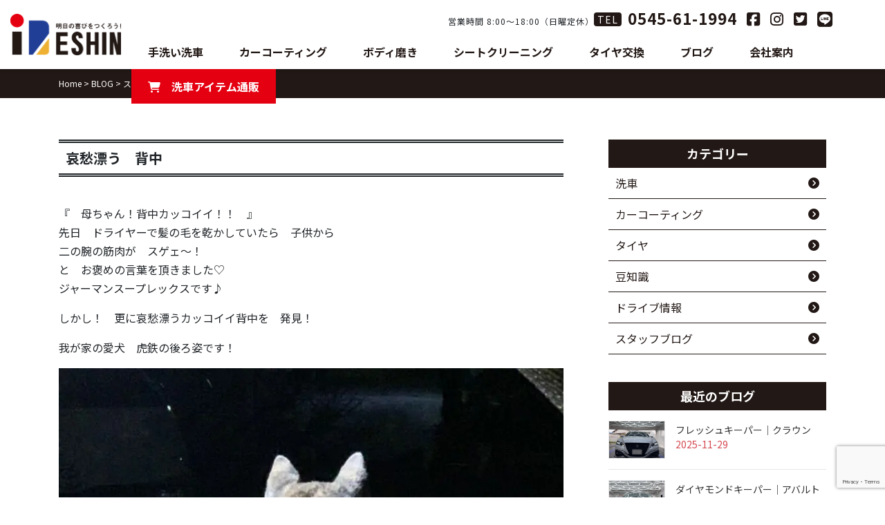

--- FILE ---
content_type: text/html; charset=UTF-8
request_url: https://ideshin.com/6659/
body_size: 28229
content:
<!DOCTYPE html>
<html lang="ja">
<head>
<meta charset="UTF-8">
<meta name="viewport" content="width=device-width, initial-scale=1">
<script type="text/javascript">
    (function(c,l,a,r,i,t,y){
        c[a]=c[a]||function(){(c[a].q=c[a].q||[]).push(arguments)};
        t=l.createElement(r);t.async=1;t.src="https://www.clarity.ms/tag/"+i;
        y=l.getElementsByTagName(r)[0];y.parentNode.insertBefore(t,y);
    })(window, document, "clarity", "script", "j11y3bk0zr");
</script>
<script data-cfasync="false" data-no-defer="1" data-no-minify="1" data-no-optimize="1">var ewww_webp_supported=!1;function check_webp_feature(A,e){var w;e=void 0!==e?e:function(){},ewww_webp_supported?e(ewww_webp_supported):((w=new Image).onload=function(){ewww_webp_supported=0<w.width&&0<w.height,e&&e(ewww_webp_supported)},w.onerror=function(){e&&e(!1)},w.src="data:image/webp;base64,"+{alpha:"UklGRkoAAABXRUJQVlA4WAoAAAAQAAAAAAAAAAAAQUxQSAwAAAARBxAR/Q9ERP8DAABWUDggGAAAABQBAJ0BKgEAAQAAAP4AAA3AAP7mtQAAAA=="}[A])}check_webp_feature("alpha");</script><script data-cfasync="false" data-no-defer="1" data-no-minify="1" data-no-optimize="1">var Arrive=function(c,w){"use strict";if(c.MutationObserver&&"undefined"!=typeof HTMLElement){var r,a=0,u=(r=HTMLElement.prototype.matches||HTMLElement.prototype.webkitMatchesSelector||HTMLElement.prototype.mozMatchesSelector||HTMLElement.prototype.msMatchesSelector,{matchesSelector:function(e,t){return e instanceof HTMLElement&&r.call(e,t)},addMethod:function(e,t,r){var a=e[t];e[t]=function(){return r.length==arguments.length?r.apply(this,arguments):"function"==typeof a?a.apply(this,arguments):void 0}},callCallbacks:function(e,t){t&&t.options.onceOnly&&1==t.firedElems.length&&(e=[e[0]]);for(var r,a=0;r=e[a];a++)r&&r.callback&&r.callback.call(r.elem,r.elem);t&&t.options.onceOnly&&1==t.firedElems.length&&t.me.unbindEventWithSelectorAndCallback.call(t.target,t.selector,t.callback)},checkChildNodesRecursively:function(e,t,r,a){for(var i,n=0;i=e[n];n++)r(i,t,a)&&a.push({callback:t.callback,elem:i}),0<i.childNodes.length&&u.checkChildNodesRecursively(i.childNodes,t,r,a)},mergeArrays:function(e,t){var r,a={};for(r in e)e.hasOwnProperty(r)&&(a[r]=e[r]);for(r in t)t.hasOwnProperty(r)&&(a[r]=t[r]);return a},toElementsArray:function(e){return e=void 0!==e&&("number"!=typeof e.length||e===c)?[e]:e}}),e=(l.prototype.addEvent=function(e,t,r,a){a={target:e,selector:t,options:r,callback:a,firedElems:[]};return this._beforeAdding&&this._beforeAdding(a),this._eventsBucket.push(a),a},l.prototype.removeEvent=function(e){for(var t,r=this._eventsBucket.length-1;t=this._eventsBucket[r];r--)e(t)&&(this._beforeRemoving&&this._beforeRemoving(t),(t=this._eventsBucket.splice(r,1))&&t.length&&(t[0].callback=null))},l.prototype.beforeAdding=function(e){this._beforeAdding=e},l.prototype.beforeRemoving=function(e){this._beforeRemoving=e},l),t=function(i,n){var o=new e,l=this,s={fireOnAttributesModification:!1};return o.beforeAdding(function(t){var e=t.target;e!==c.document&&e!==c||(e=document.getElementsByTagName("html")[0]);var r=new MutationObserver(function(e){n.call(this,e,t)}),a=i(t.options);r.observe(e,a),t.observer=r,t.me=l}),o.beforeRemoving(function(e){e.observer.disconnect()}),this.bindEvent=function(e,t,r){t=u.mergeArrays(s,t);for(var a=u.toElementsArray(this),i=0;i<a.length;i++)o.addEvent(a[i],e,t,r)},this.unbindEvent=function(){var r=u.toElementsArray(this);o.removeEvent(function(e){for(var t=0;t<r.length;t++)if(this===w||e.target===r[t])return!0;return!1})},this.unbindEventWithSelectorOrCallback=function(r){var a=u.toElementsArray(this),i=r,e="function"==typeof r?function(e){for(var t=0;t<a.length;t++)if((this===w||e.target===a[t])&&e.callback===i)return!0;return!1}:function(e){for(var t=0;t<a.length;t++)if((this===w||e.target===a[t])&&e.selector===r)return!0;return!1};o.removeEvent(e)},this.unbindEventWithSelectorAndCallback=function(r,a){var i=u.toElementsArray(this);o.removeEvent(function(e){for(var t=0;t<i.length;t++)if((this===w||e.target===i[t])&&e.selector===r&&e.callback===a)return!0;return!1})},this},i=new function(){var s={fireOnAttributesModification:!1,onceOnly:!1,existing:!1};function n(e,t,r){return!(!u.matchesSelector(e,t.selector)||(e._id===w&&(e._id=a++),-1!=t.firedElems.indexOf(e._id)))&&(t.firedElems.push(e._id),!0)}var c=(i=new t(function(e){var t={attributes:!1,childList:!0,subtree:!0};return e.fireOnAttributesModification&&(t.attributes=!0),t},function(e,i){e.forEach(function(e){var t=e.addedNodes,r=e.target,a=[];null!==t&&0<t.length?u.checkChildNodesRecursively(t,i,n,a):"attributes"===e.type&&n(r,i)&&a.push({callback:i.callback,elem:r}),u.callCallbacks(a,i)})})).bindEvent;return i.bindEvent=function(e,t,r){t=void 0===r?(r=t,s):u.mergeArrays(s,t);var a=u.toElementsArray(this);if(t.existing){for(var i=[],n=0;n<a.length;n++)for(var o=a[n].querySelectorAll(e),l=0;l<o.length;l++)i.push({callback:r,elem:o[l]});if(t.onceOnly&&i.length)return r.call(i[0].elem,i[0].elem);setTimeout(u.callCallbacks,1,i)}c.call(this,e,t,r)},i},o=new function(){var a={};function i(e,t){return u.matchesSelector(e,t.selector)}var n=(o=new t(function(){return{childList:!0,subtree:!0}},function(e,r){e.forEach(function(e){var t=e.removedNodes,e=[];null!==t&&0<t.length&&u.checkChildNodesRecursively(t,r,i,e),u.callCallbacks(e,r)})})).bindEvent;return o.bindEvent=function(e,t,r){t=void 0===r?(r=t,a):u.mergeArrays(a,t),n.call(this,e,t,r)},o};d(HTMLElement.prototype),d(NodeList.prototype),d(HTMLCollection.prototype),d(HTMLDocument.prototype),d(Window.prototype);var n={};return s(i,n,"unbindAllArrive"),s(o,n,"unbindAllLeave"),n}function l(){this._eventsBucket=[],this._beforeAdding=null,this._beforeRemoving=null}function s(e,t,r){u.addMethod(t,r,e.unbindEvent),u.addMethod(t,r,e.unbindEventWithSelectorOrCallback),u.addMethod(t,r,e.unbindEventWithSelectorAndCallback)}function d(e){e.arrive=i.bindEvent,s(i,e,"unbindArrive"),e.leave=o.bindEvent,s(o,e,"unbindLeave")}}(window,void 0),ewww_webp_supported=!1;function check_webp_feature(e,t){var r;ewww_webp_supported?t(ewww_webp_supported):((r=new Image).onload=function(){ewww_webp_supported=0<r.width&&0<r.height,t(ewww_webp_supported)},r.onerror=function(){t(!1)},r.src="data:image/webp;base64,"+{alpha:"UklGRkoAAABXRUJQVlA4WAoAAAAQAAAAAAAAAAAAQUxQSAwAAAARBxAR/Q9ERP8DAABWUDggGAAAABQBAJ0BKgEAAQAAAP4AAA3AAP7mtQAAAA==",animation:"UklGRlIAAABXRUJQVlA4WAoAAAASAAAAAAAAAAAAQU5JTQYAAAD/////AABBTk1GJgAAAAAAAAAAAAAAAAAAAGQAAABWUDhMDQAAAC8AAAAQBxAREYiI/gcA"}[e])}function ewwwLoadImages(e){if(e){for(var t=document.querySelectorAll(".batch-image img, .image-wrapper a, .ngg-pro-masonry-item a, .ngg-galleria-offscreen-seo-wrapper a"),r=0,a=t.length;r<a;r++)ewwwAttr(t[r],"data-src",t[r].getAttribute("data-webp")),ewwwAttr(t[r],"data-thumbnail",t[r].getAttribute("data-webp-thumbnail"));for(var i=document.querySelectorAll("div.woocommerce-product-gallery__image"),r=0,a=i.length;r<a;r++)ewwwAttr(i[r],"data-thumb",i[r].getAttribute("data-webp-thumb"))}for(var n=document.querySelectorAll("video"),r=0,a=n.length;r<a;r++)ewwwAttr(n[r],"poster",e?n[r].getAttribute("data-poster-webp"):n[r].getAttribute("data-poster-image"));for(var o,l=document.querySelectorAll("img.ewww_webp_lazy_load"),r=0,a=l.length;r<a;r++)e&&(ewwwAttr(l[r],"data-lazy-srcset",l[r].getAttribute("data-lazy-srcset-webp")),ewwwAttr(l[r],"data-srcset",l[r].getAttribute("data-srcset-webp")),ewwwAttr(l[r],"data-lazy-src",l[r].getAttribute("data-lazy-src-webp")),ewwwAttr(l[r],"data-src",l[r].getAttribute("data-src-webp")),ewwwAttr(l[r],"data-orig-file",l[r].getAttribute("data-webp-orig-file")),ewwwAttr(l[r],"data-medium-file",l[r].getAttribute("data-webp-medium-file")),ewwwAttr(l[r],"data-large-file",l[r].getAttribute("data-webp-large-file")),null!=(o=l[r].getAttribute("srcset"))&&!1!==o&&o.includes("R0lGOD")&&ewwwAttr(l[r],"src",l[r].getAttribute("data-lazy-src-webp"))),l[r].className=l[r].className.replace(/\bewww_webp_lazy_load\b/,"");for(var s=document.querySelectorAll(".ewww_webp"),r=0,a=s.length;r<a;r++)e?(ewwwAttr(s[r],"srcset",s[r].getAttribute("data-srcset-webp")),ewwwAttr(s[r],"src",s[r].getAttribute("data-src-webp")),ewwwAttr(s[r],"data-orig-file",s[r].getAttribute("data-webp-orig-file")),ewwwAttr(s[r],"data-medium-file",s[r].getAttribute("data-webp-medium-file")),ewwwAttr(s[r],"data-large-file",s[r].getAttribute("data-webp-large-file")),ewwwAttr(s[r],"data-large_image",s[r].getAttribute("data-webp-large_image")),ewwwAttr(s[r],"data-src",s[r].getAttribute("data-webp-src"))):(ewwwAttr(s[r],"srcset",s[r].getAttribute("data-srcset-img")),ewwwAttr(s[r],"src",s[r].getAttribute("data-src-img"))),s[r].className=s[r].className.replace(/\bewww_webp\b/,"ewww_webp_loaded");window.jQuery&&jQuery.fn.isotope&&jQuery.fn.imagesLoaded&&(jQuery(".fusion-posts-container-infinite").imagesLoaded(function(){jQuery(".fusion-posts-container-infinite").hasClass("isotope")&&jQuery(".fusion-posts-container-infinite").isotope()}),jQuery(".fusion-portfolio:not(.fusion-recent-works) .fusion-portfolio-wrapper").imagesLoaded(function(){jQuery(".fusion-portfolio:not(.fusion-recent-works) .fusion-portfolio-wrapper").isotope()}))}function ewwwWebPInit(e){ewwwLoadImages(e),ewwwNggLoadGalleries(e),document.arrive(".ewww_webp",function(){ewwwLoadImages(e)}),document.arrive(".ewww_webp_lazy_load",function(){ewwwLoadImages(e)}),document.arrive("videos",function(){ewwwLoadImages(e)}),"loading"==document.readyState?document.addEventListener("DOMContentLoaded",ewwwJSONParserInit):("undefined"!=typeof galleries&&ewwwNggParseGalleries(e),ewwwWooParseVariations(e))}function ewwwAttr(e,t,r){null!=r&&!1!==r&&e.setAttribute(t,r)}function ewwwJSONParserInit(){"undefined"!=typeof galleries&&check_webp_feature("alpha",ewwwNggParseGalleries),check_webp_feature("alpha",ewwwWooParseVariations)}function ewwwWooParseVariations(e){if(e)for(var t=document.querySelectorAll("form.variations_form"),r=0,a=t.length;r<a;r++){var i=t[r].getAttribute("data-product_variations"),n=!1;try{for(var o in i=JSON.parse(i))void 0!==i[o]&&void 0!==i[o].image&&(void 0!==i[o].image.src_webp&&(i[o].image.src=i[o].image.src_webp,n=!0),void 0!==i[o].image.srcset_webp&&(i[o].image.srcset=i[o].image.srcset_webp,n=!0),void 0!==i[o].image.full_src_webp&&(i[o].image.full_src=i[o].image.full_src_webp,n=!0),void 0!==i[o].image.gallery_thumbnail_src_webp&&(i[o].image.gallery_thumbnail_src=i[o].image.gallery_thumbnail_src_webp,n=!0),void 0!==i[o].image.thumb_src_webp&&(i[o].image.thumb_src=i[o].image.thumb_src_webp,n=!0));n&&ewwwAttr(t[r],"data-product_variations",JSON.stringify(i))}catch(e){}}}function ewwwNggParseGalleries(e){if(e)for(var t in galleries){var r=galleries[t];galleries[t].images_list=ewwwNggParseImageList(r.images_list)}}function ewwwNggLoadGalleries(e){e&&document.addEventListener("ngg.galleria.themeadded",function(e,t){window.ngg_galleria._create_backup=window.ngg_galleria.create,window.ngg_galleria.create=function(e,t){var r=$(e).data("id");return galleries["gallery_"+r].images_list=ewwwNggParseImageList(galleries["gallery_"+r].images_list),window.ngg_galleria._create_backup(e,t)}})}function ewwwNggParseImageList(e){for(var t in e){var r=e[t];if(void 0!==r["image-webp"]&&(e[t].image=r["image-webp"],delete e[t]["image-webp"]),void 0!==r["thumb-webp"]&&(e[t].thumb=r["thumb-webp"],delete e[t]["thumb-webp"]),void 0!==r.full_image_webp&&(e[t].full_image=r.full_image_webp,delete e[t].full_image_webp),void 0!==r.srcsets)for(var a in r.srcsets)nggSrcset=r.srcsets[a],void 0!==r.srcsets[a+"-webp"]&&(e[t].srcsets[a]=r.srcsets[a+"-webp"],delete e[t].srcsets[a+"-webp"]);if(void 0!==r.full_srcsets)for(var i in r.full_srcsets)nggFSrcset=r.full_srcsets[i],void 0!==r.full_srcsets[i+"-webp"]&&(e[t].full_srcsets[i]=r.full_srcsets[i+"-webp"],delete e[t].full_srcsets[i+"-webp"])}return e}check_webp_feature("alpha",ewwwWebPInit);</script>
<meta name='robots' content='index, follow, max-image-preview:large, max-snippet:-1, max-video-preview:-1' />
	<style>img:is([sizes="auto" i], [sizes^="auto," i]) { contain-intrinsic-size: 3000px 1500px }</style>
	
	<!-- This site is optimized with the Yoast SEO plugin v26.2 - https://yoast.com/wordpress/plugins/seo/ -->
	<title>哀愁漂う　背中 - 井出信石油株式会社【富士市の洗車・コーティング・タイヤ交換が自慢のガソリンスタンド】</title>
	<link rel="canonical" href="https://ideshin.com/6659/" />
	<meta property="og:locale" content="ja_JP" />
	<meta property="og:type" content="article" />
	<meta property="og:title" content="哀愁漂う　背中 - 井出信石油株式会社【富士市の洗車・コーティング・タイヤ交換が自慢のガソリンスタンド】" />
	<meta property="og:description" content="『　母ちゃん！背中カッコイイ！！　』先日　ドライヤーで髪の毛を乾かしていたら　子供から　二の腕の筋肉が　スゲェ〜！　と　お褒めの言葉を頂きました♡ジャーマンスープレックスです♪ しかし！　更に哀愁漂うカッコイイ背中を　発…" />
	<meta property="og:url" content="https://ideshin.com/6659/" />
	<meta property="og:site_name" content="井出信石油株式会社【富士市の洗車・コーティング・タイヤ交換が自慢のガソリンスタンド】" />
	<meta property="article:publisher" content="https://www.facebook.com/ideshin.oil" />
	<meta property="article:published_time" content="2022-03-01T01:00:00+00:00" />
	<meta property="og:image" content="https://ideshin.com/wp-content/uploads/2022/03/IMG_3247-scaled.jpg" />
	<meta property="og:image:width" content="1920" />
	<meta property="og:image:height" content="2560" />
	<meta property="og:image:type" content="image/jpeg" />
	<meta name="author" content="s.ooki" />
	<meta name="twitter:card" content="summary_large_image" />
	<meta name="twitter:creator" content="@ideshin_oil" />
	<meta name="twitter:site" content="@ideshin_oil" />
	<meta name="twitter:label1" content="執筆者" />
	<meta name="twitter:data1" content="s.ooki" />
	<meta name="twitter:label2" content="推定読み取り時間" />
	<meta name="twitter:data2" content="1分" />
	<script type="application/ld+json" class="yoast-schema-graph">{"@context":"https://schema.org","@graph":[{"@type":"Article","@id":"https://ideshin.com/6659/#article","isPartOf":{"@id":"https://ideshin.com/6659/"},"author":{"name":"s.ooki","@id":"https://ideshin.com/#/schema/person/bc6e379bca481a02f8e2abd71a3e13ad"},"headline":"哀愁漂う　背中","datePublished":"2022-03-01T01:00:00+00:00","mainEntityOfPage":{"@id":"https://ideshin.com/6659/"},"wordCount":0,"publisher":{"@id":"https://ideshin.com/#organization"},"image":{"@id":"https://ideshin.com/6659/#primaryimage"},"thumbnailUrl":"https://ideshin.com/wp-content/uploads/2022/03/IMG_3247-scaled.jpg","articleSection":["スタッフブログ","ブログ"],"inLanguage":"ja"},{"@type":"WebPage","@id":"https://ideshin.com/6659/","url":"https://ideshin.com/6659/","name":"哀愁漂う　背中 - 井出信石油株式会社【富士市の洗車・コーティング・タイヤ交換が自慢のガソリンスタンド】","isPartOf":{"@id":"https://ideshin.com/#website"},"primaryImageOfPage":{"@id":"https://ideshin.com/6659/#primaryimage"},"image":{"@id":"https://ideshin.com/6659/#primaryimage"},"thumbnailUrl":"https://ideshin.com/wp-content/uploads/2022/03/IMG_3247-scaled.jpg","datePublished":"2022-03-01T01:00:00+00:00","breadcrumb":{"@id":"https://ideshin.com/6659/#breadcrumb"},"inLanguage":"ja","potentialAction":[{"@type":"ReadAction","target":["https://ideshin.com/6659/"]}]},{"@type":"ImageObject","inLanguage":"ja","@id":"https://ideshin.com/6659/#primaryimage","url":"https://ideshin.com/wp-content/uploads/2022/03/IMG_3247-scaled.jpg","contentUrl":"https://ideshin.com/wp-content/uploads/2022/03/IMG_3247-scaled.jpg","width":1440,"height":1920},{"@type":"BreadcrumbList","@id":"https://ideshin.com/6659/#breadcrumb","itemListElement":[{"@type":"ListItem","position":1,"name":"ホーム","item":"https://ideshin.com/"},{"@type":"ListItem","position":2,"name":"BLOG","item":"https://ideshin.com/blog/"},{"@type":"ListItem","position":3,"name":"哀愁漂う　背中"}]},{"@type":"WebSite","@id":"https://ideshin.com/#website","url":"https://ideshin.com/","name":"井出信石油株式会社【富士市の洗車とカーコーティングが自慢のガソリンスタンド】","description":"洗車・コーティング・タイヤ交換はお任せください！","publisher":{"@id":"https://ideshin.com/#organization"},"potentialAction":[{"@type":"SearchAction","target":{"@type":"EntryPoint","urlTemplate":"https://ideshin.com/?s={search_term_string}"},"query-input":{"@type":"PropertyValueSpecification","valueRequired":true,"valueName":"search_term_string"}}],"inLanguage":"ja"},{"@type":"Organization","@id":"https://ideshin.com/#organization","name":"井出信石油株式会社","url":"https://ideshin.com/","logo":{"@type":"ImageObject","inLanguage":"ja","@id":"https://ideshin.com/#/schema/logo/image/","url":"https://ideshin.com/wp-content/uploads/2020/04/IDESHINOIL_Logo.png","contentUrl":"https://ideshin.com/wp-content/uploads/2020/04/IDESHINOIL_Logo.png","width":1331,"height":500,"caption":"井出信石油株式会社"},"image":{"@id":"https://ideshin.com/#/schema/logo/image/"},"sameAs":["https://www.facebook.com/ideshin.oil","https://x.com/ideshin_oil","https://www.instagram.com/ideshin.oil/"]},{"@type":"Person","@id":"https://ideshin.com/#/schema/person/bc6e379bca481a02f8e2abd71a3e13ad","name":"s.ooki","image":{"@type":"ImageObject","inLanguage":"ja","@id":"https://ideshin.com/#/schema/person/image/","url":"https://secure.gravatar.com/avatar/5c86eb270f8381db98f74f63ba10c4ef1410ac355df28b634dd6551140d0c2a9?s=96&d=mm&r=g","contentUrl":"https://secure.gravatar.com/avatar/5c86eb270f8381db98f74f63ba10c4ef1410ac355df28b634dd6551140d0c2a9?s=96&d=mm&r=g","caption":"s.ooki"},"url":"https://ideshin.com/author/s-ooki/"}]}</script>
	<!-- / Yoast SEO plugin. -->


<link rel='dns-prefetch' href='//ajax.googleapis.com' />
<link rel='dns-prefetch' href='//stats.wp.com' />
<link rel='dns-prefetch' href='//stackpath.bootstrapcdn.com' />
<link rel='dns-prefetch' href='//fonts.googleapis.com' />
<link rel='dns-prefetch' href='//v0.wordpress.com' />
<link rel="alternate" type="application/rss+xml" title="井出信石油株式会社【富士市の洗車・コーティング・タイヤ交換が自慢のガソリンスタンド】 &raquo; フィード" href="https://ideshin.com/feed/" />
<link rel="alternate" type="application/rss+xml" title="井出信石油株式会社【富士市の洗車・コーティング・タイヤ交換が自慢のガソリンスタンド】 &raquo; コメントフィード" href="https://ideshin.com/comments/feed/" />
<script type="text/javascript">
/* <![CDATA[ */
window._wpemojiSettings = {"baseUrl":"https:\/\/s.w.org\/images\/core\/emoji\/16.0.1\/72x72\/","ext":".png","svgUrl":"https:\/\/s.w.org\/images\/core\/emoji\/16.0.1\/svg\/","svgExt":".svg","source":{"concatemoji":"https:\/\/ideshin.com\/wp-includes\/js\/wp-emoji-release.min.js?ver=6.8.3"}};
/*! This file is auto-generated */
!function(s,n){var o,i,e;function c(e){try{var t={supportTests:e,timestamp:(new Date).valueOf()};sessionStorage.setItem(o,JSON.stringify(t))}catch(e){}}function p(e,t,n){e.clearRect(0,0,e.canvas.width,e.canvas.height),e.fillText(t,0,0);var t=new Uint32Array(e.getImageData(0,0,e.canvas.width,e.canvas.height).data),a=(e.clearRect(0,0,e.canvas.width,e.canvas.height),e.fillText(n,0,0),new Uint32Array(e.getImageData(0,0,e.canvas.width,e.canvas.height).data));return t.every(function(e,t){return e===a[t]})}function u(e,t){e.clearRect(0,0,e.canvas.width,e.canvas.height),e.fillText(t,0,0);for(var n=e.getImageData(16,16,1,1),a=0;a<n.data.length;a++)if(0!==n.data[a])return!1;return!0}function f(e,t,n,a){switch(t){case"flag":return n(e,"\ud83c\udff3\ufe0f\u200d\u26a7\ufe0f","\ud83c\udff3\ufe0f\u200b\u26a7\ufe0f")?!1:!n(e,"\ud83c\udde8\ud83c\uddf6","\ud83c\udde8\u200b\ud83c\uddf6")&&!n(e,"\ud83c\udff4\udb40\udc67\udb40\udc62\udb40\udc65\udb40\udc6e\udb40\udc67\udb40\udc7f","\ud83c\udff4\u200b\udb40\udc67\u200b\udb40\udc62\u200b\udb40\udc65\u200b\udb40\udc6e\u200b\udb40\udc67\u200b\udb40\udc7f");case"emoji":return!a(e,"\ud83e\udedf")}return!1}function g(e,t,n,a){var r="undefined"!=typeof WorkerGlobalScope&&self instanceof WorkerGlobalScope?new OffscreenCanvas(300,150):s.createElement("canvas"),o=r.getContext("2d",{willReadFrequently:!0}),i=(o.textBaseline="top",o.font="600 32px Arial",{});return e.forEach(function(e){i[e]=t(o,e,n,a)}),i}function t(e){var t=s.createElement("script");t.src=e,t.defer=!0,s.head.appendChild(t)}"undefined"!=typeof Promise&&(o="wpEmojiSettingsSupports",i=["flag","emoji"],n.supports={everything:!0,everythingExceptFlag:!0},e=new Promise(function(e){s.addEventListener("DOMContentLoaded",e,{once:!0})}),new Promise(function(t){var n=function(){try{var e=JSON.parse(sessionStorage.getItem(o));if("object"==typeof e&&"number"==typeof e.timestamp&&(new Date).valueOf()<e.timestamp+604800&&"object"==typeof e.supportTests)return e.supportTests}catch(e){}return null}();if(!n){if("undefined"!=typeof Worker&&"undefined"!=typeof OffscreenCanvas&&"undefined"!=typeof URL&&URL.createObjectURL&&"undefined"!=typeof Blob)try{var e="postMessage("+g.toString()+"("+[JSON.stringify(i),f.toString(),p.toString(),u.toString()].join(",")+"));",a=new Blob([e],{type:"text/javascript"}),r=new Worker(URL.createObjectURL(a),{name:"wpTestEmojiSupports"});return void(r.onmessage=function(e){c(n=e.data),r.terminate(),t(n)})}catch(e){}c(n=g(i,f,p,u))}t(n)}).then(function(e){for(var t in e)n.supports[t]=e[t],n.supports.everything=n.supports.everything&&n.supports[t],"flag"!==t&&(n.supports.everythingExceptFlag=n.supports.everythingExceptFlag&&n.supports[t]);n.supports.everythingExceptFlag=n.supports.everythingExceptFlag&&!n.supports.flag,n.DOMReady=!1,n.readyCallback=function(){n.DOMReady=!0}}).then(function(){return e}).then(function(){var e;n.supports.everything||(n.readyCallback(),(e=n.source||{}).concatemoji?t(e.concatemoji):e.wpemoji&&e.twemoji&&(t(e.twemoji),t(e.wpemoji)))}))}((window,document),window._wpemojiSettings);
/* ]]> */
</script>
<link rel='stylesheet' id='embed-pdf-viewer-css' href='https://ideshin.com/wp-content/plugins/embed-pdf-viewer/css/embed-pdf-viewer.css?ver=2.4.6' type='text/css' media='screen' />
<link rel='stylesheet' id='sbi_styles-css' href='https://ideshin.com/wp-content/plugins/instagram-feed/css/sbi-styles.min.css?ver=6.9.1' type='text/css' media='all' />
<link rel='stylesheet' id='vkExUnit_common_style-css' href='https://ideshin.com/wp-content/plugins/vk-all-in-one-expansion-unit/assets/css/vkExUnit_style.css?ver=9.112.1.1' type='text/css' media='all' />
<style id='vkExUnit_common_style-inline-css' type='text/css'>
:root {--ver_page_top_button_url:url(https://ideshin.com/wp-content/plugins/vk-all-in-one-expansion-unit/assets/images/to-top-btn-icon.svg);}@font-face {font-weight: normal;font-style: normal;font-family: "vk_sns";src: url("https://ideshin.com/wp-content/plugins/vk-all-in-one-expansion-unit/inc/sns/icons/fonts/vk_sns.eot?-bq20cj");src: url("https://ideshin.com/wp-content/plugins/vk-all-in-one-expansion-unit/inc/sns/icons/fonts/vk_sns.eot?#iefix-bq20cj") format("embedded-opentype"),url("https://ideshin.com/wp-content/plugins/vk-all-in-one-expansion-unit/inc/sns/icons/fonts/vk_sns.woff?-bq20cj") format("woff"),url("https://ideshin.com/wp-content/plugins/vk-all-in-one-expansion-unit/inc/sns/icons/fonts/vk_sns.ttf?-bq20cj") format("truetype"),url("https://ideshin.com/wp-content/plugins/vk-all-in-one-expansion-unit/inc/sns/icons/fonts/vk_sns.svg?-bq20cj#vk_sns") format("svg");}
.veu_promotion-alert__content--text {border: 1px solid rgba(0,0,0,0.125);padding: 0.5em 1em;border-radius: var(--vk-size-radius);margin-bottom: var(--vk-margin-block-bottom);font-size: 0.875rem;}/* Alert Content部分に段落タグを入れた場合に最後の段落の余白を0にする */.veu_promotion-alert__content--text p:last-of-type{margin-bottom:0;margin-top: 0;}
</style>
<style id='wp-emoji-styles-inline-css' type='text/css'>

	img.wp-smiley, img.emoji {
		display: inline !important;
		border: none !important;
		box-shadow: none !important;
		height: 1em !important;
		width: 1em !important;
		margin: 0 0.07em !important;
		vertical-align: -0.1em !important;
		background: none !important;
		padding: 0 !important;
	}
</style>
<link rel='stylesheet' id='wp-block-library-css' href='https://ideshin.com/wp-includes/css/dist/block-library/style.min.css?ver=6.8.3' type='text/css' media='all' />
<style id='wp-block-library-inline-css' type='text/css'>
/* VK Color Palettes */
</style>
<style id='classic-theme-styles-inline-css' type='text/css'>
/*! This file is auto-generated */
.wp-block-button__link{color:#fff;background-color:#32373c;border-radius:9999px;box-shadow:none;text-decoration:none;padding:calc(.667em + 2px) calc(1.333em + 2px);font-size:1.125em}.wp-block-file__button{background:#32373c;color:#fff;text-decoration:none}
</style>
<link rel='stylesheet' id='html5-player-vimeo-style-css' href='https://ideshin.com/wp-content/plugins/html5-video-player/build/blocks/view.css?ver=6.8.3' type='text/css' media='all' />
<style id='pdfemb-pdf-embedder-viewer-style-inline-css' type='text/css'>
.wp-block-pdfemb-pdf-embedder-viewer{max-width:none}

</style>
<link rel='stylesheet' id='mediaelement-css' href='https://ideshin.com/wp-includes/js/mediaelement/mediaelementplayer-legacy.min.css?ver=4.2.17' type='text/css' media='all' />
<link rel='stylesheet' id='wp-mediaelement-css' href='https://ideshin.com/wp-includes/js/mediaelement/wp-mediaelement.min.css?ver=6.8.3' type='text/css' media='all' />
<style id='jetpack-sharing-buttons-style-inline-css' type='text/css'>
.jetpack-sharing-buttons__services-list{display:flex;flex-direction:row;flex-wrap:wrap;gap:0;list-style-type:none;margin:5px;padding:0}.jetpack-sharing-buttons__services-list.has-small-icon-size{font-size:12px}.jetpack-sharing-buttons__services-list.has-normal-icon-size{font-size:16px}.jetpack-sharing-buttons__services-list.has-large-icon-size{font-size:24px}.jetpack-sharing-buttons__services-list.has-huge-icon-size{font-size:36px}@media print{.jetpack-sharing-buttons__services-list{display:none!important}}.editor-styles-wrapper .wp-block-jetpack-sharing-buttons{gap:0;padding-inline-start:0}ul.jetpack-sharing-buttons__services-list.has-background{padding:1.25em 2.375em}
</style>
<link rel='stylesheet' id='vk-components-style-css' href='https://ideshin.com/wp-content/plugins/vk-blocks/vendor/vektor-inc/vk-component/src//assets/css/vk-components.css?ver=1.6.5' type='text/css' media='all' />
<style id='global-styles-inline-css' type='text/css'>
:root{--wp--preset--aspect-ratio--square: 1;--wp--preset--aspect-ratio--4-3: 4/3;--wp--preset--aspect-ratio--3-4: 3/4;--wp--preset--aspect-ratio--3-2: 3/2;--wp--preset--aspect-ratio--2-3: 2/3;--wp--preset--aspect-ratio--16-9: 16/9;--wp--preset--aspect-ratio--9-16: 9/16;--wp--preset--color--black: #000000;--wp--preset--color--cyan-bluish-gray: #abb8c3;--wp--preset--color--white: #ffffff;--wp--preset--color--pale-pink: #f78da7;--wp--preset--color--vivid-red: #cf2e2e;--wp--preset--color--luminous-vivid-orange: #ff6900;--wp--preset--color--luminous-vivid-amber: #fcb900;--wp--preset--color--light-green-cyan: #7bdcb5;--wp--preset--color--vivid-green-cyan: #00d084;--wp--preset--color--pale-cyan-blue: #8ed1fc;--wp--preset--color--vivid-cyan-blue: #0693e3;--wp--preset--color--vivid-purple: #9b51e0;--wp--preset--gradient--vivid-cyan-blue-to-vivid-purple: linear-gradient(135deg,rgba(6,147,227,1) 0%,rgb(155,81,224) 100%);--wp--preset--gradient--light-green-cyan-to-vivid-green-cyan: linear-gradient(135deg,rgb(122,220,180) 0%,rgb(0,208,130) 100%);--wp--preset--gradient--luminous-vivid-amber-to-luminous-vivid-orange: linear-gradient(135deg,rgba(252,185,0,1) 0%,rgba(255,105,0,1) 100%);--wp--preset--gradient--luminous-vivid-orange-to-vivid-red: linear-gradient(135deg,rgba(255,105,0,1) 0%,rgb(207,46,46) 100%);--wp--preset--gradient--very-light-gray-to-cyan-bluish-gray: linear-gradient(135deg,rgb(238,238,238) 0%,rgb(169,184,195) 100%);--wp--preset--gradient--cool-to-warm-spectrum: linear-gradient(135deg,rgb(74,234,220) 0%,rgb(151,120,209) 20%,rgb(207,42,186) 40%,rgb(238,44,130) 60%,rgb(251,105,98) 80%,rgb(254,248,76) 100%);--wp--preset--gradient--blush-light-purple: linear-gradient(135deg,rgb(255,206,236) 0%,rgb(152,150,240) 100%);--wp--preset--gradient--blush-bordeaux: linear-gradient(135deg,rgb(254,205,165) 0%,rgb(254,45,45) 50%,rgb(107,0,62) 100%);--wp--preset--gradient--luminous-dusk: linear-gradient(135deg,rgb(255,203,112) 0%,rgb(199,81,192) 50%,rgb(65,88,208) 100%);--wp--preset--gradient--pale-ocean: linear-gradient(135deg,rgb(255,245,203) 0%,rgb(182,227,212) 50%,rgb(51,167,181) 100%);--wp--preset--gradient--electric-grass: linear-gradient(135deg,rgb(202,248,128) 0%,rgb(113,206,126) 100%);--wp--preset--gradient--midnight: linear-gradient(135deg,rgb(2,3,129) 0%,rgb(40,116,252) 100%);--wp--preset--font-size--small: 13px;--wp--preset--font-size--medium: 20px;--wp--preset--font-size--large: 36px;--wp--preset--font-size--x-large: 42px;--wp--preset--spacing--20: 0.44rem;--wp--preset--spacing--30: 0.67rem;--wp--preset--spacing--40: 1rem;--wp--preset--spacing--50: 1.5rem;--wp--preset--spacing--60: 2.25rem;--wp--preset--spacing--70: 3.38rem;--wp--preset--spacing--80: 5.06rem;--wp--preset--shadow--natural: 6px 6px 9px rgba(0, 0, 0, 0.2);--wp--preset--shadow--deep: 12px 12px 50px rgba(0, 0, 0, 0.4);--wp--preset--shadow--sharp: 6px 6px 0px rgba(0, 0, 0, 0.2);--wp--preset--shadow--outlined: 6px 6px 0px -3px rgba(255, 255, 255, 1), 6px 6px rgba(0, 0, 0, 1);--wp--preset--shadow--crisp: 6px 6px 0px rgba(0, 0, 0, 1);}:where(.is-layout-flex){gap: 0.5em;}:where(.is-layout-grid){gap: 0.5em;}body .is-layout-flex{display: flex;}.is-layout-flex{flex-wrap: wrap;align-items: center;}.is-layout-flex > :is(*, div){margin: 0;}body .is-layout-grid{display: grid;}.is-layout-grid > :is(*, div){margin: 0;}:where(.wp-block-columns.is-layout-flex){gap: 2em;}:where(.wp-block-columns.is-layout-grid){gap: 2em;}:where(.wp-block-post-template.is-layout-flex){gap: 1.25em;}:where(.wp-block-post-template.is-layout-grid){gap: 1.25em;}.has-black-color{color: var(--wp--preset--color--black) !important;}.has-cyan-bluish-gray-color{color: var(--wp--preset--color--cyan-bluish-gray) !important;}.has-white-color{color: var(--wp--preset--color--white) !important;}.has-pale-pink-color{color: var(--wp--preset--color--pale-pink) !important;}.has-vivid-red-color{color: var(--wp--preset--color--vivid-red) !important;}.has-luminous-vivid-orange-color{color: var(--wp--preset--color--luminous-vivid-orange) !important;}.has-luminous-vivid-amber-color{color: var(--wp--preset--color--luminous-vivid-amber) !important;}.has-light-green-cyan-color{color: var(--wp--preset--color--light-green-cyan) !important;}.has-vivid-green-cyan-color{color: var(--wp--preset--color--vivid-green-cyan) !important;}.has-pale-cyan-blue-color{color: var(--wp--preset--color--pale-cyan-blue) !important;}.has-vivid-cyan-blue-color{color: var(--wp--preset--color--vivid-cyan-blue) !important;}.has-vivid-purple-color{color: var(--wp--preset--color--vivid-purple) !important;}.has-black-background-color{background-color: var(--wp--preset--color--black) !important;}.has-cyan-bluish-gray-background-color{background-color: var(--wp--preset--color--cyan-bluish-gray) !important;}.has-white-background-color{background-color: var(--wp--preset--color--white) !important;}.has-pale-pink-background-color{background-color: var(--wp--preset--color--pale-pink) !important;}.has-vivid-red-background-color{background-color: var(--wp--preset--color--vivid-red) !important;}.has-luminous-vivid-orange-background-color{background-color: var(--wp--preset--color--luminous-vivid-orange) !important;}.has-luminous-vivid-amber-background-color{background-color: var(--wp--preset--color--luminous-vivid-amber) !important;}.has-light-green-cyan-background-color{background-color: var(--wp--preset--color--light-green-cyan) !important;}.has-vivid-green-cyan-background-color{background-color: var(--wp--preset--color--vivid-green-cyan) !important;}.has-pale-cyan-blue-background-color{background-color: var(--wp--preset--color--pale-cyan-blue) !important;}.has-vivid-cyan-blue-background-color{background-color: var(--wp--preset--color--vivid-cyan-blue) !important;}.has-vivid-purple-background-color{background-color: var(--wp--preset--color--vivid-purple) !important;}.has-black-border-color{border-color: var(--wp--preset--color--black) !important;}.has-cyan-bluish-gray-border-color{border-color: var(--wp--preset--color--cyan-bluish-gray) !important;}.has-white-border-color{border-color: var(--wp--preset--color--white) !important;}.has-pale-pink-border-color{border-color: var(--wp--preset--color--pale-pink) !important;}.has-vivid-red-border-color{border-color: var(--wp--preset--color--vivid-red) !important;}.has-luminous-vivid-orange-border-color{border-color: var(--wp--preset--color--luminous-vivid-orange) !important;}.has-luminous-vivid-amber-border-color{border-color: var(--wp--preset--color--luminous-vivid-amber) !important;}.has-light-green-cyan-border-color{border-color: var(--wp--preset--color--light-green-cyan) !important;}.has-vivid-green-cyan-border-color{border-color: var(--wp--preset--color--vivid-green-cyan) !important;}.has-pale-cyan-blue-border-color{border-color: var(--wp--preset--color--pale-cyan-blue) !important;}.has-vivid-cyan-blue-border-color{border-color: var(--wp--preset--color--vivid-cyan-blue) !important;}.has-vivid-purple-border-color{border-color: var(--wp--preset--color--vivid-purple) !important;}.has-vivid-cyan-blue-to-vivid-purple-gradient-background{background: var(--wp--preset--gradient--vivid-cyan-blue-to-vivid-purple) !important;}.has-light-green-cyan-to-vivid-green-cyan-gradient-background{background: var(--wp--preset--gradient--light-green-cyan-to-vivid-green-cyan) !important;}.has-luminous-vivid-amber-to-luminous-vivid-orange-gradient-background{background: var(--wp--preset--gradient--luminous-vivid-amber-to-luminous-vivid-orange) !important;}.has-luminous-vivid-orange-to-vivid-red-gradient-background{background: var(--wp--preset--gradient--luminous-vivid-orange-to-vivid-red) !important;}.has-very-light-gray-to-cyan-bluish-gray-gradient-background{background: var(--wp--preset--gradient--very-light-gray-to-cyan-bluish-gray) !important;}.has-cool-to-warm-spectrum-gradient-background{background: var(--wp--preset--gradient--cool-to-warm-spectrum) !important;}.has-blush-light-purple-gradient-background{background: var(--wp--preset--gradient--blush-light-purple) !important;}.has-blush-bordeaux-gradient-background{background: var(--wp--preset--gradient--blush-bordeaux) !important;}.has-luminous-dusk-gradient-background{background: var(--wp--preset--gradient--luminous-dusk) !important;}.has-pale-ocean-gradient-background{background: var(--wp--preset--gradient--pale-ocean) !important;}.has-electric-grass-gradient-background{background: var(--wp--preset--gradient--electric-grass) !important;}.has-midnight-gradient-background{background: var(--wp--preset--gradient--midnight) !important;}.has-small-font-size{font-size: var(--wp--preset--font-size--small) !important;}.has-medium-font-size{font-size: var(--wp--preset--font-size--medium) !important;}.has-large-font-size{font-size: var(--wp--preset--font-size--large) !important;}.has-x-large-font-size{font-size: var(--wp--preset--font-size--x-large) !important;}
:where(.wp-block-post-template.is-layout-flex){gap: 1.25em;}:where(.wp-block-post-template.is-layout-grid){gap: 1.25em;}
:where(.wp-block-columns.is-layout-flex){gap: 2em;}:where(.wp-block-columns.is-layout-grid){gap: 2em;}
:root :where(.wp-block-pullquote){font-size: 1.5em;line-height: 1.6;}
</style>
<link rel='stylesheet' id='contact-form-7-css' href='https://ideshin.com/wp-content/plugins/contact-form-7/includes/css/styles.css?ver=6.1.3' type='text/css' media='all' />
<style id='responsive-menu-inline-css' type='text/css'>
/** This file is major component of this plugin so please don't try to edit here. */
#rmp_menu_trigger-6674 {
  width: 55px;
  height: 55px;
  position: fixed;
  top: 0;
  border-radius: 5px;
  display: none;
  text-decoration: none;
  right: 0;
  background: #221815;
  transition: transform 0.5s, background-color 0.5s;
}
#rmp_menu_trigger-6674:hover, #rmp_menu_trigger-6674:focus {
  background: #221815;
  text-decoration: unset;
}
#rmp_menu_trigger-6674.is-active {
  background: #221815;
}
#rmp_menu_trigger-6674 .rmp-trigger-box {
  width: 25px;
  color: #ffffff;
}
#rmp_menu_trigger-6674 .rmp-trigger-icon-active, #rmp_menu_trigger-6674 .rmp-trigger-text-open {
  display: none;
}
#rmp_menu_trigger-6674.is-active .rmp-trigger-icon-active, #rmp_menu_trigger-6674.is-active .rmp-trigger-text-open {
  display: inline;
}
#rmp_menu_trigger-6674.is-active .rmp-trigger-icon-inactive, #rmp_menu_trigger-6674.is-active .rmp-trigger-text {
  display: none;
}
#rmp_menu_trigger-6674 .rmp-trigger-label {
  color: #ffffff;
  pointer-events: none;
  line-height: 13px;
  font-family: inherit;
  font-size: 14px;
  display: inline;
  text-transform: inherit;
}
#rmp_menu_trigger-6674 .rmp-trigger-label.rmp-trigger-label-top {
  display: block;
  margin-bottom: 12px;
}
#rmp_menu_trigger-6674 .rmp-trigger-label.rmp-trigger-label-bottom {
  display: block;
  margin-top: 12px;
}
#rmp_menu_trigger-6674 .responsive-menu-pro-inner {
  display: block;
}
#rmp_menu_trigger-6674 .rmp-trigger-icon-inactive .rmp-font-icon {
  color: #ffffff;
}
#rmp_menu_trigger-6674 .responsive-menu-pro-inner, #rmp_menu_trigger-6674 .responsive-menu-pro-inner::before, #rmp_menu_trigger-6674 .responsive-menu-pro-inner::after {
  width: 25px;
  height: 2px;
  background-color: #ffffff;
  border-radius: 4px;
  position: absolute;
}
#rmp_menu_trigger-6674 .rmp-trigger-icon-active .rmp-font-icon {
  color: #ffffff;
}
#rmp_menu_trigger-6674.is-active .responsive-menu-pro-inner, #rmp_menu_trigger-6674.is-active .responsive-menu-pro-inner::before, #rmp_menu_trigger-6674.is-active .responsive-menu-pro-inner::after {
  background-color: #ffffff;
}
#rmp_menu_trigger-6674:hover .rmp-trigger-icon-inactive .rmp-font-icon {
  color: #ffffff;
}
#rmp_menu_trigger-6674:not(.is-active):hover .responsive-menu-pro-inner, #rmp_menu_trigger-6674:not(.is-active):hover .responsive-menu-pro-inner::before, #rmp_menu_trigger-6674:not(.is-active):hover .responsive-menu-pro-inner::after {
  background-color: #ffffff;
}
#rmp_menu_trigger-6674 .responsive-menu-pro-inner::before {
  top: 10px;
}
#rmp_menu_trigger-6674 .responsive-menu-pro-inner::after {
  bottom: 10px;
}
#rmp_menu_trigger-6674.is-active .responsive-menu-pro-inner::after {
  bottom: 0;
}
/* Hamburger menu styling */
@media screen and (max-width: 991px) {
  /** Menu Title Style */
  /** Menu Additional Content Style */
  #rmp_menu_trigger-6674 {
    display: block;
  }
  #rmp-container-6674 {
    position: fixed;
    top: 0;
    margin: 0;
    transition: transform 0.5s;
    overflow: auto;
    display: block;
    width: 75%;
    background-color: #221815;
    background-image: url("");
    height: 100%;
    left: 0;
    padding-top: 0px;
    padding-left: 0px;
    padding-bottom: 0px;
    padding-right: 0px;
  }
  #rmp-menu-wrap-6674 {
    padding-top: 0px;
    padding-left: 0px;
    padding-bottom: 0px;
    padding-right: 0px;
    background-color: #221815;
  }
  #rmp-menu-wrap-6674 .rmp-menu, #rmp-menu-wrap-6674 .rmp-submenu {
    width: 100%;
    box-sizing: border-box;
    margin: 0;
    padding: 0;
  }
  #rmp-menu-wrap-6674 .rmp-submenu-depth-1 .rmp-menu-item-link {
    padding-left: 10%;
  }
  #rmp-menu-wrap-6674 .rmp-submenu-depth-2 .rmp-menu-item-link {
    padding-left: 15%;
  }
  #rmp-menu-wrap-6674 .rmp-submenu-depth-3 .rmp-menu-item-link {
    padding-left: 20%;
  }
  #rmp-menu-wrap-6674 .rmp-submenu-depth-4 .rmp-menu-item-link {
    padding-left: 25%;
  }
  #rmp-menu-wrap-6674 .rmp-submenu.rmp-submenu-open {
    display: block;
  }
  #rmp-menu-wrap-6674 .rmp-menu-item {
    width: 100%;
    list-style: none;
    margin: 0;
  }
  #rmp-menu-wrap-6674 .rmp-menu-item-link {
    height: 40px;
    line-height: 40px;
    font-size: 16px;
    border-bottom: 1px solid #221815;
    font-family: inherit;
    color: #ffffff;
    text-align: left;
    background-color: #221815;
    font-weight: normal;
    letter-spacing: 0px;
    display: block;
    box-sizing: border-box;
    width: 100%;
    text-decoration: none;
    position: relative;
    overflow: hidden;
    transition: background-color 0.5s, border-color 0.5s, 0.5s;
    padding: 0 5%;
    padding-right: 50px;
  }
  #rmp-menu-wrap-6674 .rmp-menu-item-link:after, #rmp-menu-wrap-6674 .rmp-menu-item-link:before {
    display: none;
  }
  #rmp-menu-wrap-6674 .rmp-menu-item-link:hover, #rmp-menu-wrap-6674 .rmp-menu-item-link:focus {
    color: #ffffff;
    border-color: #221815;
    background-color: #221815;
  }
  #rmp-menu-wrap-6674 .rmp-menu-item-link:focus {
    outline: none;
    border-color: unset;
    box-shadow: unset;
  }
  #rmp-menu-wrap-6674 .rmp-menu-item-link .rmp-font-icon {
    height: 40px;
    line-height: 40px;
    margin-right: 10px;
    font-size: 16px;
  }
  #rmp-menu-wrap-6674 .rmp-menu-current-item .rmp-menu-item-link {
    color: #ffffff;
    border-color: #221815;
    background-color: #221815;
  }
  #rmp-menu-wrap-6674 .rmp-menu-current-item .rmp-menu-item-link:hover, #rmp-menu-wrap-6674 .rmp-menu-current-item .rmp-menu-item-link:focus {
    color: #ffffff;
    border-color: #221815;
    background-color: #221815;
  }
  #rmp-menu-wrap-6674 .rmp-menu-subarrow {
    position: absolute;
    top: 0;
    bottom: 0;
    text-align: center;
    overflow: hidden;
    background-size: cover;
    overflow: hidden;
    right: 0;
    border-left-style: solid;
    border-left-color: #221815;
    border-left-width: 1px;
    height: 39px;
    width: 40px;
    color: #ffffff;
    background-color: #221815;
  }
  #rmp-menu-wrap-6674 .rmp-menu-subarrow svg {
    fill: #ffffff;
  }
  #rmp-menu-wrap-6674 .rmp-menu-subarrow:hover {
    color: #ffffff;
    border-color: #221815;
    background-color: #221815;
  }
  #rmp-menu-wrap-6674 .rmp-menu-subarrow:hover svg {
    fill: #ffffff;
  }
  #rmp-menu-wrap-6674 .rmp-menu-subarrow .rmp-font-icon {
    margin-right: unset;
  }
  #rmp-menu-wrap-6674 .rmp-menu-subarrow * {
    vertical-align: middle;
    line-height: 39px;
  }
  #rmp-menu-wrap-6674 .rmp-menu-subarrow-active {
    display: block;
    background-size: cover;
    color: #ffffff;
    border-color: #221815;
    background-color: #221815;
  }
  #rmp-menu-wrap-6674 .rmp-menu-subarrow-active svg {
    fill: #ffffff;
  }
  #rmp-menu-wrap-6674 .rmp-menu-subarrow-active:hover {
    color: #ffffff;
    border-color: #3f3f3f;
    background-color: #221815;
  }
  #rmp-menu-wrap-6674 .rmp-menu-subarrow-active:hover svg {
    fill: #ffffff;
  }
  #rmp-menu-wrap-6674 .rmp-submenu {
    display: none;
  }
  #rmp-menu-wrap-6674 .rmp-submenu .rmp-menu-item-link {
    height: 40px;
    line-height: 40px;
    letter-spacing: 0px;
    font-size: 14px;
    border-bottom: 1px solid #213e96;
    font-family: inherit;
    font-weight: normal;
    color: #ffffff;
    text-align: left;
    background-color: #213e96;
  }
  #rmp-menu-wrap-6674 .rmp-submenu .rmp-menu-item-link:hover, #rmp-menu-wrap-6674 .rmp-submenu .rmp-menu-item-link:focus {
    color: #ffffff;
    border-color: #213e96;
    background-color: #213e96;
  }
  #rmp-menu-wrap-6674 .rmp-submenu .rmp-menu-current-item .rmp-menu-item-link {
    color: #ffffff;
    border-color: #213e96;
    background-color: #213e96;
  }
  #rmp-menu-wrap-6674 .rmp-submenu .rmp-menu-current-item .rmp-menu-item-link:hover, #rmp-menu-wrap-6674 .rmp-submenu .rmp-menu-current-item .rmp-menu-item-link:focus {
    color: #ffffff;
    border-color: #213e96;
    background-color: #213e96;
  }
  #rmp-menu-wrap-6674 .rmp-submenu .rmp-menu-subarrow {
    right: 0;
    border-right: unset;
    border-left-style: solid;
    border-left-color: #1d4354;
    border-left-width: 0px;
    height: 39px;
    line-height: 39px;
    width: 40px;
    color: #fff;
    background-color: inherit;
  }
  #rmp-menu-wrap-6674 .rmp-submenu .rmp-menu-subarrow:hover {
    color: #fff;
    border-color: #3f3f3f;
    background-color: inherit;
  }
  #rmp-menu-wrap-6674 .rmp-submenu .rmp-menu-subarrow-active {
    color: #fff;
    border-color: #1d4354;
    background-color: inherit;
  }
  #rmp-menu-wrap-6674 .rmp-submenu .rmp-menu-subarrow-active:hover {
    color: #fff;
    border-color: #3f3f3f;
    background-color: inherit;
  }
  #rmp-menu-wrap-6674 .rmp-menu-item-description {
    margin: 0;
    padding: 5px 5%;
    opacity: 0.8;
    color: #ffffff;
  }
  #rmp-search-box-6674 {
    display: block;
    padding-top: 0px;
    padding-left: 5%;
    padding-bottom: 0px;
    padding-right: 5%;
  }
  #rmp-search-box-6674 .rmp-search-form {
    margin: 0;
  }
  #rmp-search-box-6674 .rmp-search-box {
    background: #ffffff;
    border: 1px solid #dadada;
    color: #221815;
    width: 100%;
    padding: 0 5%;
    border-radius: 30px;
    height: 45px;
    -webkit-appearance: none;
  }
  #rmp-search-box-6674 .rmp-search-box::placeholder {
    color: #c7c7cd;
  }
  #rmp-search-box-6674 .rmp-search-box:focus {
    background-color: #ffffff;
    outline: 2px solid #dadada;
    color: #221815;
  }
  #rmp-menu-title-6674 {
    background-color: #221815;
    color: #ffffff;
    text-align: left;
    font-size: 16px;
    padding-top: 10%;
    padding-left: 5%;
    padding-bottom: 0%;
    padding-right: 5%;
    font-weight: 400;
    transition: background-color 0.5s, border-color 0.5s, color 0.5s;
  }
  #rmp-menu-title-6674:hover {
    background-color: #221815;
    color: #ffffff;
  }
  #rmp-menu-title-6674 > .rmp-menu-title-link {
    color: #ffffff;
    width: 100%;
    background-color: unset;
    text-decoration: none;
  }
  #rmp-menu-title-6674 > .rmp-menu-title-link:hover {
    color: #ffffff;
  }
  #rmp-menu-title-6674 .rmp-font-icon {
    font-size: 16px;
  }
  #rmp-menu-additional-content-6674 {
    padding-top: 0px;
    padding-left: 5%;
    padding-bottom: 0px;
    padding-right: 5%;
    color: #ffffff;
    text-align: center;
    font-size: 16px;
  }
}
/**
This file contents common styling of menus.
*/
.rmp-container {
  display: none;
  visibility: visible;
  padding: 0px 0px 0px 0px;
  z-index: 99998;
  transition: all 0.3s;
  /** Scrolling bar in menu setting box **/
}
.rmp-container.rmp-fade-top, .rmp-container.rmp-fade-left, .rmp-container.rmp-fade-right, .rmp-container.rmp-fade-bottom {
  display: none;
}
.rmp-container.rmp-slide-left, .rmp-container.rmp-push-left {
  transform: translateX(-100%);
  -ms-transform: translateX(-100%);
  -webkit-transform: translateX(-100%);
  -moz-transform: translateX(-100%);
}
.rmp-container.rmp-slide-left.rmp-menu-open, .rmp-container.rmp-push-left.rmp-menu-open {
  transform: translateX(0);
  -ms-transform: translateX(0);
  -webkit-transform: translateX(0);
  -moz-transform: translateX(0);
}
.rmp-container.rmp-slide-right, .rmp-container.rmp-push-right {
  transform: translateX(100%);
  -ms-transform: translateX(100%);
  -webkit-transform: translateX(100%);
  -moz-transform: translateX(100%);
}
.rmp-container.rmp-slide-right.rmp-menu-open, .rmp-container.rmp-push-right.rmp-menu-open {
  transform: translateX(0);
  -ms-transform: translateX(0);
  -webkit-transform: translateX(0);
  -moz-transform: translateX(0);
}
.rmp-container.rmp-slide-top, .rmp-container.rmp-push-top {
  transform: translateY(-100%);
  -ms-transform: translateY(-100%);
  -webkit-transform: translateY(-100%);
  -moz-transform: translateY(-100%);
}
.rmp-container.rmp-slide-top.rmp-menu-open, .rmp-container.rmp-push-top.rmp-menu-open {
  transform: translateY(0);
  -ms-transform: translateY(0);
  -webkit-transform: translateY(0);
  -moz-transform: translateY(0);
}
.rmp-container.rmp-slide-bottom, .rmp-container.rmp-push-bottom {
  transform: translateY(100%);
  -ms-transform: translateY(100%);
  -webkit-transform: translateY(100%);
  -moz-transform: translateY(100%);
}
.rmp-container.rmp-slide-bottom.rmp-menu-open, .rmp-container.rmp-push-bottom.rmp-menu-open {
  transform: translateX(0);
  -ms-transform: translateX(0);
  -webkit-transform: translateX(0);
  -moz-transform: translateX(0);
}
.rmp-container::-webkit-scrollbar {
  width: 0px;
}
.rmp-container ::-webkit-scrollbar-track {
  box-shadow: inset 0 0 5px transparent;
}
.rmp-container ::-webkit-scrollbar-thumb {
  background: transparent;
}
.rmp-container ::-webkit-scrollbar-thumb:hover {
  background: transparent;
}
.rmp-container .rmp-menu-wrap .rmp-menu {
  transition: none;
  border-radius: 0;
  box-shadow: none;
  background: none;
  border: 0;
  bottom: auto;
  box-sizing: border-box;
  clip: auto;
  color: #666;
  display: block;
  float: none;
  font-family: inherit;
  font-size: 14px;
  height: auto;
  left: auto;
  line-height: 1.7;
  list-style-type: none;
  margin: 0;
  min-height: auto;
  max-height: none;
  opacity: 1;
  outline: none;
  overflow: visible;
  padding: 0;
  position: relative;
  pointer-events: auto;
  right: auto;
  text-align: left;
  text-decoration: none;
  text-indent: 0;
  text-transform: none;
  transform: none;
  top: auto;
  visibility: inherit;
  width: auto;
  word-wrap: break-word;
  white-space: normal;
}
.rmp-container .rmp-menu-additional-content {
  display: block;
  word-break: break-word;
}
.rmp-container .rmp-menu-title {
  display: flex;
  flex-direction: column;
}
.rmp-container .rmp-menu-title .rmp-menu-title-image {
  max-width: 100%;
  margin-bottom: 15px;
  display: block;
  margin: auto;
  margin-bottom: 15px;
}
button.rmp_menu_trigger {
  z-index: 999999;
  overflow: hidden;
  outline: none;
  border: 0;
  display: none;
  margin: 0;
  transition: transform 0.5s, background-color 0.5s;
  padding: 0;
}
button.rmp_menu_trigger .responsive-menu-pro-inner::before, button.rmp_menu_trigger .responsive-menu-pro-inner::after {
  content: "";
  display: block;
}
button.rmp_menu_trigger .responsive-menu-pro-inner::before {
  top: 10px;
}
button.rmp_menu_trigger .responsive-menu-pro-inner::after {
  bottom: 10px;
}
button.rmp_menu_trigger .rmp-trigger-box {
  width: 40px;
  display: inline-block;
  position: relative;
  pointer-events: none;
  vertical-align: super;
}
.admin-bar .rmp-container, .admin-bar .rmp_menu_trigger {
  margin-top: 32px !important;
}
@media screen and (max-width: 782px) {
  .admin-bar .rmp-container, .admin-bar .rmp_menu_trigger {
    margin-top: 46px !important;
  }
}
/*  Menu Trigger Boring Animation */
.rmp-menu-trigger-boring .responsive-menu-pro-inner {
  transition-property: none;
}
.rmp-menu-trigger-boring .responsive-menu-pro-inner::after, .rmp-menu-trigger-boring .responsive-menu-pro-inner::before {
  transition-property: none;
}
.rmp-menu-trigger-boring.is-active .responsive-menu-pro-inner {
  transform: rotate(45deg);
}
.rmp-menu-trigger-boring.is-active .responsive-menu-pro-inner:before {
  top: 0;
  opacity: 0;
}
.rmp-menu-trigger-boring.is-active .responsive-menu-pro-inner:after {
  bottom: 0;
  transform: rotate(-90deg);
}

</style>
<link rel='stylesheet' id='dashicons-css' href='https://ideshin.com/wp-includes/css/dashicons.min.css?ver=6.8.3' type='text/css' media='all' />
<link rel='stylesheet' id='wpos-slick-style-css' href='https://ideshin.com/wp-content/plugins/wp-slick-slider-and-image-carousel/assets/css/slick.css?ver=3.7.6' type='text/css' media='all' />
<link rel='stylesheet' id='wpsisac-public-style-css' href='https://ideshin.com/wp-content/plugins/wp-slick-slider-and-image-carousel/assets/css/wpsisac-public.css?ver=3.7.6' type='text/css' media='all' />
<link rel='stylesheet' id='vk-swiper-style-css' href='https://ideshin.com/wp-content/plugins/vk-blocks/vendor/vektor-inc/vk-swiper/src/assets/css/swiper-bundle.min.css?ver=11.0.2' type='text/css' media='all' />
<link rel='stylesheet' id='vkblocks-bootstrap-css' href='https://ideshin.com/wp-content/plugins/vk-blocks/build/bootstrap_vk_using.css?ver=4.3.1' type='text/css' media='all' />
<link rel='stylesheet' id='ideshinoil-gridsystem-css' href='https://stackpath.bootstrapcdn.com/bootstrap/4.1.3/css/bootstrap.min.css?ver=6.8.3' type='text/css' media='all' />
<link rel='stylesheet' id='ideshinoil-iconfont-css' href='https://ideshin.com/wp-content/themes/ideshinoil/lib/fontawesome/css/font-awesome.min.css?ver=6.8.3' type='text/css' media='all' />
<link rel='stylesheet' id='ideshinoil-jafont-css' href='https://fonts.googleapis.com/css?family=Noto+Sans+JP%3A300%2C400%2C500%2C700&#038;display=swap&#038;subset=japanese&#038;ver=6.8.3' type='text/css' media='all' />
<link rel='stylesheet' id='ideshinoil-enfont-css' href='https://fonts.googleapis.com/css?family=Oswald%3A600&#038;display=swap%22+rel%3D%22stylesheet&#038;ver=6.8.3' type='text/css' media='all' />
<link rel='stylesheet' id='slick-css-css' href='https://ideshin.com/wp-content/themes/ideshinoil/lib/slick/slick.css?ver=6.8.3' type='text/css' media='all' />
<link rel='stylesheet' id='ideshinoil-style-css' href='https://ideshin.com/wp-content/themes/ideshinoil/style.css?ver=1.3.3' type='text/css' media='all' />
<link rel='stylesheet' id='veu-cta-css' href='https://ideshin.com/wp-content/plugins/vk-all-in-one-expansion-unit/inc/call-to-action/package/assets/css/style.css?ver=9.112.1.1' type='text/css' media='all' />
<link rel='stylesheet' id='vk-blocks-build-css-css' href='https://ideshin.com/wp-content/plugins/vk-blocks/build/block-build.css?ver=1.114.0.1' type='text/css' media='all' />
<style id='vk-blocks-build-css-inline-css' type='text/css'>
:root {--vk_flow-arrow: url(https://ideshin.com/wp-content/plugins/vk-blocks/inc/vk-blocks/images/arrow_bottom.svg);--vk_image-mask-circle: url(https://ideshin.com/wp-content/plugins/vk-blocks/inc/vk-blocks/images/circle.svg);--vk_image-mask-wave01: url(https://ideshin.com/wp-content/plugins/vk-blocks/inc/vk-blocks/images/wave01.svg);--vk_image-mask-wave02: url(https://ideshin.com/wp-content/plugins/vk-blocks/inc/vk-blocks/images/wave02.svg);--vk_image-mask-wave03: url(https://ideshin.com/wp-content/plugins/vk-blocks/inc/vk-blocks/images/wave03.svg);--vk_image-mask-wave04: url(https://ideshin.com/wp-content/plugins/vk-blocks/inc/vk-blocks/images/wave04.svg);}
:root { --vk-size-text: 16px; /* --vk-color-primary is deprecated. */ --vk-color-primary:#337ab7; }

	:root {

		--vk-balloon-border-width:1px;

		--vk-balloon-speech-offset:-12px;
	}
	
</style>
<link rel='stylesheet' id='vk-font-awesome-css' href='https://ideshin.com/wp-content/plugins/vk-blocks/vendor/vektor-inc/font-awesome-versions/src/versions/6/css/all.min.css?ver=6.6.0' type='text/css' media='all' />
<link rel='stylesheet' id='fancybox-css' href='https://ideshin.com/wp-content/plugins/easy-fancybox/fancybox/1.5.4/jquery.fancybox.min.css?ver=6.8.3' type='text/css' media='screen' />
<link rel='stylesheet' id='wp-pagenavi-css' href='https://ideshin.com/wp-content/plugins/wp-pagenavi/pagenavi-css.css?ver=2.70' type='text/css' media='all' />
<link rel='stylesheet' id='mts_simple_booking_front_css-css' href='https://ideshin.com/wp-content/plugins/mts-simple-booking-c/css/mtssb-front.css?ver=6.8.3' type='text/css' media='all' />
<link rel='stylesheet' id='cf7cf-style-css' href='https://ideshin.com/wp-content/plugins/cf7-conditional-fields/style.css?ver=2.6.5' type='text/css' media='all' />
<script type="text/javascript" src="https://ajax.googleapis.com/ajax/libs/jquery/3.3.1/jquery.min.js?ver=6.8.3" id="jquery-js"></script>
<script type="text/javascript" id="rmp_menu_scripts-js-extra">
/* <![CDATA[ */
var rmp_menu = {"ajaxURL":"https:\/\/ideshin.com\/wp-admin\/admin-ajax.php","wp_nonce":"148f03b58c","menu":[{"menu_theme":"Default","theme_type":"default","theme_location_menu":"0","submenu_submenu_arrow_width":"40","submenu_submenu_arrow_width_unit":"px","submenu_submenu_arrow_height":"39","submenu_submenu_arrow_height_unit":"px","submenu_arrow_position":"right","submenu_sub_arrow_background_colour":"","submenu_sub_arrow_background_hover_colour":"","submenu_sub_arrow_background_colour_active":"","submenu_sub_arrow_background_hover_colour_active":"","submenu_sub_arrow_border_width":"","submenu_sub_arrow_border_width_unit":"px","submenu_sub_arrow_border_colour":"#1d4354","submenu_sub_arrow_border_hover_colour":"#3f3f3f","submenu_sub_arrow_border_colour_active":"#1d4354","submenu_sub_arrow_border_hover_colour_active":"#3f3f3f","submenu_sub_arrow_shape_colour":"#fff","submenu_sub_arrow_shape_hover_colour":"#fff","submenu_sub_arrow_shape_colour_active":"#fff","submenu_sub_arrow_shape_hover_colour_active":"#fff","use_header_bar":"off","header_bar_items_order":{"logo":"off","title":"on","additional content":"off","menu":"on","search":"off"},"header_bar_title":"Responsive Menu","header_bar_html_content":"","header_bar_logo":"","header_bar_logo_link":"","header_bar_logo_width":"","header_bar_logo_width_unit":"%","header_bar_logo_height":"","header_bar_logo_height_unit":"px","header_bar_height":"80","header_bar_height_unit":"px","header_bar_padding":{"top":"0px","right":"5%","bottom":"0px","left":"5%"},"header_bar_font":"","header_bar_font_size":"14","header_bar_font_size_unit":"px","header_bar_text_color":"#ffffff","header_bar_background_color":"#1d4354","header_bar_breakpoint":"8000","header_bar_position_type":"fixed","header_bar_adjust_page":"on","header_bar_scroll_enable":"off","header_bar_scroll_background_color":"#36bdf6","mobile_breakpoint":"600","tablet_breakpoint":"991","transition_speed":"0.5","sub_menu_speed":"0.2","show_menu_on_page_load":"off","menu_disable_scrolling":"off","menu_overlay":"off","menu_overlay_colour":"rgba(0,0,0,0.7)","desktop_menu_width":"","desktop_menu_width_unit":"%","desktop_menu_positioning":"absolute","desktop_menu_side":"left","desktop_menu_to_hide":"","use_current_theme_location":"off","mega_menu":{"225":"off","227":"off","229":"off","228":"off","226":"off"},"desktop_submenu_open_animation":"none","desktop_submenu_open_animation_speed":"100ms","desktop_submenu_open_on_click":"off","desktop_menu_hide_and_show":"off","menu_name":"Default Menu","menu_to_use":"5","different_menu_for_mobile":"off","menu_to_use_in_mobile":"main-menu","use_mobile_menu":"on","use_tablet_menu":"on","use_desktop_menu":"off","menu_display_on":"all-pages","menu_to_hide":"","submenu_descriptions_on":"off","custom_walker":"","menu_background_colour":"#221815","menu_depth":"5","smooth_scroll_on":"off","smooth_scroll_speed":"500","menu_font_icons":{"id":["225"],"icon":[""]},"menu_links_height":"40","menu_links_height_unit":"px","menu_links_line_height":"40","menu_links_line_height_unit":"px","menu_depth_0":"5","menu_depth_0_unit":"%","menu_font_size":"16","menu_font_size_unit":"px","menu_font":"","menu_font_weight":"normal","menu_text_alignment":"left","menu_text_letter_spacing":"","menu_word_wrap":"off","menu_link_colour":"#ffffff","menu_link_hover_colour":"#ffffff","menu_current_link_colour":"#ffffff","menu_current_link_hover_colour":"#ffffff","menu_item_background_colour":"#221815","menu_item_background_hover_colour":"#221815","menu_current_item_background_colour":"#221815","menu_current_item_background_hover_colour":"#221815","menu_border_width":"1","menu_border_width_unit":"px","menu_item_border_colour":"#221815","menu_item_border_colour_hover":"#221815","menu_current_item_border_colour":"#221815","menu_current_item_border_hover_colour":"#221815","submenu_links_height":"40","submenu_links_height_unit":"px","submenu_links_line_height":"40","submenu_links_line_height_unit":"px","menu_depth_side":"left","menu_depth_1":"10","menu_depth_1_unit":"%","menu_depth_2":"15","menu_depth_2_unit":"%","menu_depth_3":"20","menu_depth_3_unit":"%","menu_depth_4":"25","menu_depth_4_unit":"%","submenu_item_background_colour":"#213e96","submenu_item_background_hover_colour":"#213e96","submenu_current_item_background_colour":"#213e96","submenu_current_item_background_hover_colour":"#213e96","submenu_border_width":"1","submenu_border_width_unit":"px","submenu_item_border_colour":"#213e96","submenu_item_border_colour_hover":"#213e96","submenu_current_item_border_colour":"#213e96","submenu_current_item_border_hover_colour":"#213e96","submenu_font_size":"14","submenu_font_size_unit":"px","submenu_font":"","submenu_font_weight":"normal","submenu_text_letter_spacing":"","submenu_text_alignment":"left","submenu_link_colour":"#ffffff","submenu_link_hover_colour":"#ffffff","submenu_current_link_colour":"#ffffff","submenu_current_link_hover_colour":"#ffffff","inactive_arrow_shape":"\u25bc","active_arrow_shape":"\u25b2","inactive_arrow_font_icon":"","active_arrow_font_icon":"","inactive_arrow_image":"","active_arrow_image":"","submenu_arrow_width":"40","submenu_arrow_width_unit":"px","submenu_arrow_height":"39","submenu_arrow_height_unit":"px","arrow_position":"right","menu_sub_arrow_shape_colour":"#ffffff","menu_sub_arrow_shape_hover_colour":"#ffffff","menu_sub_arrow_shape_colour_active":"#ffffff","menu_sub_arrow_shape_hover_colour_active":"#ffffff","menu_sub_arrow_border_width":"1","menu_sub_arrow_border_width_unit":"px","menu_sub_arrow_border_colour":"#221815","menu_sub_arrow_border_hover_colour":"#221815","menu_sub_arrow_border_colour_active":"#221815","menu_sub_arrow_border_hover_colour_active":"#3f3f3f","menu_sub_arrow_background_colour":"#221815","menu_sub_arrow_background_hover_colour":"#221815","menu_sub_arrow_background_colour_active":"#221815","menu_sub_arrow_background_hover_colour_active":"#221815","fade_submenus":"off","fade_submenus_side":"left","fade_submenus_delay":"100","fade_submenus_speed":"500","use_slide_effect":"off","slide_effect_back_to_text":"Back","accordion_animation":"off","auto_expand_all_submenus":"off","auto_expand_current_submenus":"off","menu_item_click_to_trigger_submenu":"off","button_width":"55","button_width_unit":"px","button_height":"55","button_height_unit":"px","button_background_colour":"#221815","button_background_colour_hover":"#221815","button_background_colour_active":"#221815","toggle_button_border_radius":"5","button_transparent_background":"off","button_left_or_right":"right","button_position_type":"fixed","button_distance_from_side":"","button_distance_from_side_unit":"%","button_top":"","button_top_unit":"px","button_push_with_animation":"off","button_click_animation":"boring","button_line_margin":"10","button_line_margin_unit":"px","button_line_width":"25","button_line_width_unit":"px","button_line_height":"2","button_line_height_unit":"px","button_line_colour":"#ffffff","button_line_colour_hover":"#ffffff","button_line_colour_active":"#ffffff","button_font_icon":"","button_font_icon_when_clicked":"","button_image":"","button_image_when_clicked":"","button_title":"","button_title_open":"","button_title_position":"left","menu_container_columns":"","button_font":"","button_font_size":"14","button_font_size_unit":"px","button_title_line_height":"13","button_title_line_height_unit":"px","button_text_colour":"#ffffff","button_trigger_type_click":"on","button_trigger_type_hover":"off","button_click_trigger":"#responsive-menu-button","items_order":{"title":"on","menu":"on","search":"","additional content":""},"menu_title":"","menu_title_link":"","menu_title_link_location":"_self","menu_title_image":"","menu_title_font_icon":"","menu_title_section_padding":{"top":"10%","right":"5%","bottom":"0%","left":"5%"},"menu_title_background_colour":"#221815","menu_title_background_hover_colour":"#221815","menu_title_font_size":"16","menu_title_font_size_unit":"px","menu_title_alignment":"left","menu_title_font_weight":"400","menu_title_font_family":"","menu_title_colour":"#ffffff","menu_title_hover_colour":"#ffffff","menu_title_image_width":"","menu_title_image_width_unit":"%","menu_title_image_height":"","menu_title_image_height_unit":"px","menu_additional_content":"<p>TEL <a href=\"tel:0545611994\">0545-61-1994<\/a><\/p>\r\n\r\n<p>\u55b6\u696d\u6642\u9593 8:00\u301c18:00\uff08\u65e5\u66dc\u5b9a\u4f11\uff09<\/p>\r\n","menu_additional_section_padding":{"top":"0px","right":"5%","bottom":"0px","left":"5%"},"menu_additional_content_font_size":"16","menu_additional_content_font_size_unit":"px","menu_additional_content_alignment":"center","menu_additional_content_colour":"#ffffff","menu_search_box_text":"Search","menu_search_box_code":"","menu_search_section_padding":{"top":"0px","right":"5%","bottom":"0px","left":"5%"},"menu_search_box_height":"45","menu_search_box_height_unit":"px","menu_search_box_border_radius":"30","menu_search_box_text_colour":"#221815","menu_search_box_background_colour":"#ffffff","menu_search_box_placeholder_colour":"#c7c7cd","menu_search_box_border_colour":"#dadada","menu_section_padding":{"top":"0px","right":"0px","bottom":"0px","left":"0px"},"menu_width":"75","menu_width_unit":"%","menu_maximum_width":"","menu_maximum_width_unit":"px","menu_minimum_width":"","menu_minimum_width_unit":"px","menu_auto_height":"off","menu_container_padding":{"top":"0px","right":"0px","bottom":"0px","left":"0px"},"menu_container_background_colour":"#221815","menu_background_image":"","animation_type":"slide","menu_appear_from":"left","animation_speed":"0.5","page_wrapper":"","menu_close_on_body_click":"off","menu_close_on_scroll":"off","menu_close_on_link_click":"off","enable_touch_gestures":"off","hamburger_position_selector":"","menu_id":6674,"active_toggle_contents":"\u25b2","inactive_toggle_contents":"\u25bc"}]};
/* ]]> */
</script>
<script type="text/javascript" src="https://ideshin.com/wp-content/plugins/responsive-menu/v4.0.0/assets/js/rmp-menu.js?ver=4.6.0" id="rmp_menu_scripts-js"></script>
<script type="text/javascript" src="https://ideshin.com/wp-content/themes/ideshinoil/lib/slick/slick.min.js?ver=6.8.3" id="slick-js-js"></script>
<script type="text/javascript" src="https://ideshin.com/wp-content/themes/ideshinoil/js/app.js?ver=6.8.3" id="ideshinoil-js-js"></script>
<script type="text/javascript" src="https://ideshin.com/wp-content/plugins/contact-form-7-cost-calculator/frontend/js/cf7_calculator.js?ver=1767103597" id="cf7_calculator-js"></script>
<link rel="https://api.w.org/" href="https://ideshin.com/wp-json/" /><link rel="alternate" title="JSON" type="application/json" href="https://ideshin.com/wp-json/wp/v2/posts/6659" /><link rel="EditURI" type="application/rsd+xml" title="RSD" href="https://ideshin.com/xmlrpc.php?rsd" />
<meta name="generator" content="WordPress 6.8.3" />
<link rel='shortlink' href='https://wp.me/p8gtIL-1Jp' />
<link rel="alternate" title="oEmbed (JSON)" type="application/json+oembed" href="https://ideshin.com/wp-json/oembed/1.0/embed?url=https%3A%2F%2Fideshin.com%2F6659%2F" />
<link rel="alternate" title="oEmbed (XML)" type="text/xml+oembed" href="https://ideshin.com/wp-json/oembed/1.0/embed?url=https%3A%2F%2Fideshin.com%2F6659%2F&#038;format=xml" />
 <style> #h5vpQuickPlayer { width: 100%; max-width: 100%; margin: 0 auto; } </style> 	<style>img#wpstats{display:none}</style>
		<link rel="icon" href="https://ideshin.com/wp-content/uploads/2019/09/cropped-logo-mark-32x32.png" sizes="32x32" />
<link rel="icon" href="https://ideshin.com/wp-content/uploads/2019/09/cropped-logo-mark-192x192.png" sizes="192x192" />
<link rel="apple-touch-icon" href="https://ideshin.com/wp-content/uploads/2019/09/cropped-logo-mark-180x180.png" />
<meta name="msapplication-TileImage" content="https://ideshin.com/wp-content/uploads/2019/09/cropped-logo-mark-270x270.png" />
		<style type="text/css" id="wp-custom-css">
			div#responsive-menu-additional-content a {
    color: #fff;
    font-size: 20px;
    font-weight: 800;
}

.plyr--video .plyr__controls {
	background: none !important;
}


input.wpcf7-form-control.wpcf7-total.wpcf7-calculated.ctf7-total {
    width: 50%;
    margin-right: 10px;
    font-size: 20px;
}

span.wpcf7-form-control-wrap.cost input.wpcf7-form-control.wpcf7-total.wpcf7-calculated.ctf7-total {
    font-size: 16px;
}

td.menulist .wpcf7-list-item {
    display: block;
}

span.wpcf7-form-control-wrap.discount input {
    color: #F44336;
}

.wpcf7-form p {
    margin-bottom: 0;
}

form.wpcf7-form.sent .form-inner {
	display:none;
}

div.wpcf7-mail-sent-ok {
    border: 2px solid #398f14;
    border: none;
    padding: 0;
    margin: 0;
    font-size: 20px;
}

.table-form th {
    background: #211815;
    color: #fff;
    padding: 5px 10px;
	width: 30%;
}
.table-form th span {
    display: inline-block;
    font-size: 10px;
    margin-left: 10px;
    padding: 0 10px;
    color: #FFEB3B;
    border-left: 1px solid #fff;
}

.table-form td {
	min-height: 55px;
}

.table-form td small {
	color: #666;
}


.entry-content a {
    text-decoration: underline;
}

.entry-content a:hover {
    text-decoration: none;
}

.admin-bar .fixed .site-header {
    top: 32px;
}

.top-service-bnr {
    background: #fff;
    padding: 15px;
	border: 5px solid #ccc;
	margin-bottom: 20px;
}

.top-service-bnr .col-4 {
    padding: 0 10px;
}


.top-service-bnr a {
    display: block;
    text-align: center;
    text-decoration: none;
    font-size: 11px;
    font-weight: 800;
	color: #221815;
	position: relative;
}

.top-service-bnr a:hover {
	text-decoration: none;
}

.top-service-bnr a:hover p {
	background: #e60014;
}

.top-service-bnr p {
	margin-bottom: 0;
}

.top-service-bnr a p {
    background: #221815;
    color: #fff;
    border-radius: 5px;
    padding: 15px 0;
    box-shadow: 2px 2px 4px rgba(0,0,0, .2);
}

.monthly-calendar table {
    background: #fff;
    border: 1px solid;
}

.monthly-calendar th {
    background: #212528;
    color: #fff;
}

.monthly-calendar th, .monthly-calendar td {
    padding: 10px 0;
}

.day-calendar table th {
    background: #221815;
    color: #fff;
}

.day-calendar table td {
    background: #fff;
}

.content-form fieldset {
    border: none;
    padding: 0;
    margin: 0 0 2em;
    width: 100%;
    background: #fff;
    display: block;
    overflow: hidden;
}

.content-form legend {
    font-weight: bold;
    padding: 10px 0;
    text-align: center;
    background: #221815;
    color: #fff;
    font-size: 16px;
}

.content-form th, .content-form td {
    border-top: none;
    border-right: none;
    border-bottom: none;
    border-left: none;
    padding: 5px;
	font-size: 14px;
}

.content-form input, .content-form textarea {
    padding: 5px;
    margin-bottom: 3px;
    font-size: 14px;
    width: 100% !important;
}

.content-form button {
    background: #fff;
    padding: 10px 25px;
    box-shadow: 3px 3px 3px rgba(0,0,0,.3);
    font-size: 20px;
}

td.option-confirm-header {
    display: none;
}

fieldset#booking_client-fieldset {
    text-align: right;
}

ul.sp-footer-btn {
	display: table;
	padding: 0;
	margin: 0;
	position: fixed;
	bottom: 0;
	left: 0;
	width: 100%;
	table-layout:fixed;
}

ul.sp-footer-btn li {
	display: table-cell;
}

ul.sp-footer-btn li a {
	display: block;
}

.sp-blue {
	background: #153A84;
	padding-top: 15px;
	padding-bottom: 15px;
}

a.btn.btn-sp-line {
    display: block;
    background: #21cd00;
    padding: 15px 0;
    color: #fff;
    text-decoration: none;
    font-size: 18px;
    font-weight: bold;
    box-shadow: 0 5px 10px rgb(0 0 0 / 20%);
}

a.btn.btn-sp-web {
    display: block;
    background: #243e96;
    padding: 15px 0;
    color: #fff;
    font-size: 18px;
    font-weight: bold;
    text-decoration: none;
    box-shadow: 0 5px 10px rgb(0 0 0 / 20%);
}

a.btn.btn-sp-line:hover, a.btn.btn-sp-web:hover {
	box-shadow: none;
}

.page-id-5771 .footer-bnr-coating {
	display: none;
}

ul.sp-footer-btn {
	z-index: 99999
}

#responsive-menu-container {
	z-index: 999999;
}

#rmp_menu_trigger-6674 {
    border-radius: 0;
}

.bg-wh {
	background: #fff;
}

p.lp-body-copy {
    font-size: 18px;
    margin-bottom: 3em;
}

.lp-menu-inner h3 {
    width: 100%;
    background: #221815;
    color: #fff;
    font-size: 20px;
    text-align: center;
    padding: 10px 0;
}

.top-message {
    background: #3b8cec;
    color: #fff;
	margin-top: 20px;
}

.top-message p {
    font-size: 14px;
    margin: 0 0 10px;
	padding: 15px 15px 0;
}

.veu_childPage_list .wp-post-image {
    display: block;
    float: none;
    width: 100%;
    height: auto;
}

.veu_childPage_list .childPage_list_more {
	background: #221816;
}

.wp-block-column.bg-none.is-layout-flow {
    background: inherit;
}

@media all and (min-width:768px) {
	ul.sp-footer-btn {
		display:none;
	}
	.bnr-reserve a.wash {
    margin-bottom: 10px;
	background:#223e96;
}

.bnr-reserve a.wash:hover {
	background: #162863;
	}
	
	.bnr-reserve a.coating {	
	background: #eeb134;
	}
	
	.bnr-reserve a.coating:hover {	
	background: #d09b2e;
	}
}

@media all and (min-width:992px) {
	.top-service-bnr a {
		font-size: 16px;
	}
	
	.top-service-bnr .col-4 {
    padding: 0 15px;
}
	
.top-service-bnr a p {
    font-size: 18px;
}
	
aside.blog-header-menu h2 {
    margin: 0;
    border-bottom: 1px solid;
    text-align: center;
    font-size: 20px;
}

aside.blog-header-menu ul.menu {
    display: flex;
    width: 100%;
}

aside.blog-header-menu ul.menu li {
    width: 20%;
}

aside.blog-header-menu ul#menu-cat-menu li a {
    border-left: 1px solid;
    padding: 10px 15px;
}

aside.blog-header-menu ul#menu-cat-menu li:last-child a {
    border-right: 1px solid;
}
	
	.mw-900 {
		max-width: 900px;
		margin: 0 auto;
	}
	
p.lp-body-copy {
		max-width: 900px;
		margin: 0 auto 3em;
	line-height: 2em;
}

	.top-service-bnr img {
		margin-bottom: 0;
	}
	
.top-message {
    max-width: 907px;
    margin: 60px auto 0;
    padding: 0;
}

.top-message p {
    font-size: 16px;
    margin: 0;
	line-height: 2em;
	padding: 0 15px 0 0;
}
	
	.pc-center {
		text-align: center;
	}
	
}


@media all and (max-width:600px) {
	.table-form th, .table-form td {
    display: block;
    width: 100%;
}
	
.sp-pd0 .wp-block-media-text__content {
    padding: 0;
}
	
}		</style>
		<!-- [ VK All in One Expansion Unit Article Structure Data ] --><script type="application/ld+json">{"@context":"https://schema.org/","@type":"Article","headline":"哀愁漂う　背中","image":"https://ideshin.com/wp-content/uploads/2022/03/IMG_3247-scaled.jpg","datePublished":"2022-03-01T10:00:00+09:00","dateModified":"2022-03-01T09:09:22+09:00","author":{"@type":"","name":"s.ooki","url":"https://ideshin.com/","sameAs":""}}</script><!-- [ / VK All in One Expansion Unit Article Structure Data ] --><!-- Global site tag (gtag.js) - Google Analytics -->
<script async src="https://www.googletagmanager.com/gtag/js?id=UA-176049919-1"></script>
<script>
  window.dataLayer = window.dataLayer || [];
  function gtag(){dataLayer.push(arguments);}
  gtag('js', new Date());

	gtag('config', 'UA-176049919-1');
	gtag('config', 'AW-10815141919');
	gtag('config', 'G-M8EHZVGVR0');
</script>
	


</head>

<body data-rsssl=1 class="wp-singular post-template-default single single-post postid-6659 single-format-standard wp-theme-ideshinoil fa_v6_css vk-blocks">
<script data-cfasync="false" data-no-defer="1" data-no-minify="1" data-no-optimize="1">if(typeof ewww_webp_supported==="undefined"){var ewww_webp_supported=!1}if(ewww_webp_supported){document.body.classList.add("webp-support")}</script>
<div id="fb-root"></div>
<script async defer crossorigin="anonymous" src="https://connect.facebook.net/ja_JP/sdk.js#xfbml=1&version=v4.0&appId=528467500645274&autoLogAppEvents=1"></script>
<div id="page" class="site">
<a class="skip-link screen-reader-text" href="#content">Skip to content</a>

<header id="masthead" class="site-header">
<div class="site-branding">
<h1 class='site-title'>
<a href='https://ideshin.com/' title='井出信石油株式会社【富士市の洗車・コーティング・タイヤ交換が自慢のガソリンスタンド】' rel='home'>
<img src='https://ideshin.com/wp-content/uploads/2019/09/header-logo.png' alt='井出信石油株式会社【富士市の洗車・コーティング・タイヤ交換が自慢のガソリンスタンド】'></a></h1>
<!--<h2 class='site-description'>洗車・コーティング・タイヤ交換はお任せください！</h2>-->
<div class="header-call sp"><p>営業時間 8:00〜18:00（日曜定休）</p><a href="tel:0545611994"><i class="fa fa-phone" aria-hidden="true"></i> 0545-61-1994</a></div>
<div class="header-call pc"><p>営業時間 8:00〜18:00（日曜定休）</p><span>TEL</span> <a href="tel:0545611994">0545-61-1994</a>
<a href="https://www.facebook.com/ideshin.oil" class="icon-fa" target="_blank" rel="noopener"><i class="fab fa-facebook-square"></i></a>
<a href="https://www.instagram.com/ideshin.oil/" class="icon-ig" target="_blank" rel="noopener"><i class="fab fa-instagram"></i></a>
<a href="https://twitter.com/ideshin_oil" class="icon-tw" target="_blank" rel="noopener"><i class="fab fa-twitter-square"></i></a>
<a href="https://line.me/R/ti/p/%40vmo8179i" class="icon-ln" target="_blank" rel="noopener"><i class="fab fa-line"></i></a></div>
</div>

<nav id="site-navigation">
<div class="main-navigation">
<div class="menu-gnav-container"><ul id="primary-menu" class="menu"><li id="menu-item-4269" class="menu-item menu-item-type-post_type menu-item-object-page menu-item-has-children menu-item-4269"><a href="https://ideshin.com/car-wash/">手洗い洗車</a>
<ul class="sub-menu">
	<li id="menu-item-9316" class="menu-item menu-item-type-post_type menu-item-object-page menu-item-9316"><a href="https://ideshin.com/car-wash/hand-wash-2/">純水手洗い洗車</a></li>
	<li id="menu-item-9317" class="menu-item menu-item-type-post_type menu-item-object-page menu-item-9317"><a href="https://ideshin.com/car-wash/premium-car-wash/">３ph洗車</a></li>
	<li id="menu-item-4272" class="menu-item menu-item-type-post_type menu-item-object-page menu-item-4272"><a href="https://ideshin.com/car-wash/car-wash-option/">洗車オプション</a></li>
	<li id="menu-item-5580" class="menu-item menu-item-type-post_type menu-item-object-page menu-item-5580"><a href="https://ideshin.com/car-wash/wash-reserve/">洗車予約</a></li>
</ul>
</li>
<li id="menu-item-4273" class="menu-item menu-item-type-post_type menu-item-object-page menu-item-has-children menu-item-4273"><a href="https://ideshin.com/car-coating/">カーコーティング</a>
<ul class="sub-menu">
	<li id="menu-item-6872" class="menu-item menu-item-type-post_type menu-item-object-page menu-item-6872"><a href="https://ideshin.com/car-coating/">キーパーコーティング</a></li>
	<li id="menu-item-8991" class="menu-item menu-item-type-post_type menu-item-object-page menu-item-8991"><a href="https://ideshin.com/ecodaiya/">エコダイヤキーパー</a></li>
	<li id="menu-item-8824" class="menu-item menu-item-type-post_type menu-item-object-page menu-item-8824"><a href="https://ideshin.com/wdia/">Wダイヤモンドキーパー</a></li>
	<li id="menu-item-8825" class="menu-item menu-item-type-post_type menu-item-object-page menu-item-8825"><a href="https://ideshin.com/diamond/">ダイヤモンドキーパー</a></li>
	<li id="menu-item-8992" class="menu-item menu-item-type-post_type menu-item-object-page menu-item-8992"><a href="https://ideshin.com/fresh/">フレッシュキーパー</a></li>
	<li id="menu-item-9023" class="menu-item menu-item-type-post_type menu-item-object-page menu-item-9023"><a href="https://ideshin.com/crystal/">クリスタルキーパー</a></li>
	<li id="menu-item-4281" class="menu-item menu-item-type-taxonomy menu-item-object-category menu-item-4281"><a href="https://ideshin.com/category/wash04/">コーティング施工事例</a></li>
	<li id="menu-item-5203" class="menu-item menu-item-type-post_type menu-item-object-page menu-item-5203"><a href="https://ideshin.com/car-coating/coating-reserve/">カーコーティングWeb予約</a></li>
</ul>
</li>
<li id="menu-item-4277" class="menu-item menu-item-type-post_type menu-item-object-page menu-item-has-children menu-item-4277"><a href="https://ideshin.com/polish/">ボディ磨き</a>
<ul class="sub-menu">
	<li id="menu-item-5083" class="menu-item menu-item-type-post_type menu-item-object-page menu-item-5083"><a href="https://ideshin.com/polish/takumi/">水垢除去コース</a></li>
	<li id="menu-item-5084" class="menu-item menu-item-type-post_type menu-item-object-page menu-item-5084"><a href="https://ideshin.com/polish/kiwami/">軽研磨コース</a></li>
	<li id="menu-item-5085" class="menu-item menu-item-type-post_type menu-item-object-page menu-item-5085"><a href="https://ideshin.com/polish/migaki/">鏡面研磨コース</a></li>
</ul>
</li>
<li id="menu-item-9211" class="menu-item menu-item-type-post_type menu-item-object-page menu-item-9211"><a href="https://ideshin.com/seat-cleaning/">シートクリーニング</a></li>
<li id="menu-item-4268" class="menu-item menu-item-type-post_type menu-item-object-page menu-item-has-children menu-item-4268"><a href="https://ideshin.com/tire/">タイヤ交換</a>
<ul class="sub-menu">
	<li id="menu-item-8119" class="menu-item menu-item-type-post_type menu-item-object-page menu-item-8119"><a href="https://ideshin.com/tire/">タイヤ交換・持ち込みOK</a></li>
	<li id="menu-item-7720" class="menu-item menu-item-type-post_type menu-item-object-page menu-item-7720"><a href="https://ideshin.com/tire/tire-storage-service/">タイヤ保管サービス</a></li>
</ul>
</li>
<li id="menu-item-6310" class="menu-item menu-item-type-post_type menu-item-object-page current_page_parent menu-item-has-children menu-item-6310"><a href="https://ideshin.com/blog/">ブログ</a>
<ul class="sub-menu">
	<li id="menu-item-6314" class="menu-item menu-item-type-taxonomy menu-item-object-category menu-item-6314"><a href="https://ideshin.com/category/ideshin02/">洗車</a></li>
	<li id="menu-item-6315" class="menu-item menu-item-type-taxonomy menu-item-object-category menu-item-6315"><a href="https://ideshin.com/category/wash04/">カーコーティング</a></li>
	<li id="menu-item-6313" class="menu-item menu-item-type-taxonomy menu-item-object-category menu-item-6313"><a href="https://ideshin.com/category/ideshin03/carcare03/">タイヤ</a></li>
	<li id="menu-item-8220" class="menu-item menu-item-type-taxonomy menu-item-object-category menu-item-8220"><a href="https://ideshin.com/category/trivia/">豆知識</a></li>
	<li id="menu-item-6311" class="menu-item menu-item-type-taxonomy menu-item-object-category menu-item-6311"><a href="https://ideshin.com/category/drive-info/">ドライブ情報</a></li>
	<li id="menu-item-6312" class="menu-item menu-item-type-taxonomy menu-item-object-category current-post-ancestor current-menu-parent current-post-parent menu-item-6312"><a href="https://ideshin.com/category/%e3%82%b9%e3%82%bf%e3%83%83%e3%83%95%e3%83%96%e3%83%ad%e3%82%b0/">スタッフブログ</a></li>
</ul>
</li>
<li id="menu-item-4280" class="menu-item menu-item-type-post_type menu-item-object-page menu-item-has-children menu-item-4280"><a href="https://ideshin.com/company/">会社案内</a>
<ul class="sub-menu">
	<li id="menu-item-8563" class="menu-item menu-item-type-post_type menu-item-object-page menu-item-8563"><a href="https://ideshin.com/company/awards/">各種受賞歴</a></li>
	<li id="menu-item-8562" class="menu-item menu-item-type-post_type menu-item-object-page menu-item-8562"><a href="https://ideshin.com/company/media/">メディア掲載情報</a></li>
	<li id="menu-item-4575" class="menu-item menu-item-type-custom menu-item-object-custom menu-item-4575"><a href="https://ideshin.com/info/">お知らせ</a></li>
	<li id="menu-item-4668" class="menu-item menu-item-type-post_type menu-item-object-page menu-item-4668"><a href="https://ideshin.com/company/access/">アクセス</a></li>
</ul>
</li>
<li id="menu-item-9588" class="menu-item menu-item-type-custom menu-item-object-custom menu-item-9588"><a href="https://shop.araiguma-carwash.com/"><i class="fa fa-shopping-cart" aria-hidden="true"></i>　洗車アイテム通販</a></li>
</ul></div></div>
<div class="bnr-reserve"><a href="https://ideshin.com/car-wash/wash-reserve/" class="wash"><i class="fa fa-calendar" aria-hidden="true"></i>洗車予約</a><a href="https://ideshin.com/car-coating/coating-reserve/" class="coating"><i class="fa fa-calendar" aria-hidden="true"></i>コーティング予約</a></div>
</nav>
</header>

<div class="breadcrumbs">
<div class="container" typeof="BreadcrumbList" vocab="https://schema.org/">
    <!-- Breadcrumb NavXT 7.4.1 -->
<span property="itemListElement" typeof="ListItem"><a property="item" typeof="WebPage" title="Go to 井出信石油株式会社【富士市の洗車・コーティング・タイヤ交換が自慢のガソリンスタンド】." href="https://ideshin.com" class="home" ><span property="name">Home</span></a><meta property="position" content="1"></span> &gt; <span property="itemListElement" typeof="ListItem"><a property="item" typeof="WebPage" title="Go to BLOG." href="https://ideshin.com/blog/" class="post-root post post-post" ><span property="name">BLOG</span></a><meta property="position" content="2"></span> &gt; <span property="itemListElement" typeof="ListItem"><a property="item" typeof="WebPage" title="Go to the スタッフブログ category archives." href="https://ideshin.com/category/%e3%82%b9%e3%82%bf%e3%83%83%e3%83%95%e3%83%96%e3%83%ad%e3%82%b0/" class="taxonomy category" ><span property="name">スタッフブログ</span></a><meta property="position" content="3"></span> &gt; <span class="post post-post current-item">哀愁漂う　背中</span></div>
</div>

<div id="content" class="site-content">
<main id="main" class="site-main">
<div class="content-area">
<div class="container">
<div class="row">
<div class="col-12 col-lg-8">
<article id="post-6659">
<div class="entry-content">
<h1 class="single-title">哀愁漂う　背中</h1>

<p>『　母ちゃん！背中カッコイイ！！　』<br>先日　ドライヤーで髪の毛を乾かしていたら　子供から　<br>二の腕の筋肉が　スゲェ〜！　<br>と　お褒めの言葉を頂きました♡<br>ジャーマンスープレックスです♪</p>



<p>しかし！　更に哀愁漂うカッコイイ背中を　発見！</p>



<p>我が家の愛犬　虎鉄の後ろ姿です！</p>



<figure class="wp-block-image size-large"><img fetchpriority="high" decoding="async" width="768" height="1024" src="[data-uri]" alt="" class="wp-image-6660 ewww_webp" srcset="[data-uri] 1w" sizes="(max-width: 768px) 100vw, 768px" data-src-img="https://ideshin.com/wp-content/uploads/2022/03/IMG_3247-768x1024.jpg" data-src-webp="https://ideshin.com/wp-content/uploads/2022/03/IMG_3247-768x1024.jpg.webp" data-srcset-webp="https://ideshin.com/wp-content/uploads/2022/03/IMG_3247-768x1024.jpg.webp 768w, https://ideshin.com/wp-content/uploads/2022/03/IMG_3247-scaled.jpg.webp 1440w, https://ideshin.com/wp-content/uploads/2022/03/IMG_3247-1152x1536.jpg.webp 1152w, https://ideshin.com/wp-content/uploads/2022/03/IMG_3247-1536x2048.jpg.webp 1536w, https://ideshin.com/wp-content/uploads/2022/03/IMG_3247-225x300.jpg.webp 225w" data-srcset-img="https://ideshin.com/wp-content/uploads/2022/03/IMG_3247-768x1024.jpg 768w, https://ideshin.com/wp-content/uploads/2022/03/IMG_3247-scaled.jpg 1440w, https://ideshin.com/wp-content/uploads/2022/03/IMG_3247-1152x1536.jpg 1152w, https://ideshin.com/wp-content/uploads/2022/03/IMG_3247-1536x2048.jpg 1536w, https://ideshin.com/wp-content/uploads/2022/03/IMG_3247-225x300.jpg 225w" data-eio="j" /><noscript><img fetchpriority="high" decoding="async" width="768" height="1024" src="https://ideshin.com/wp-content/uploads/2022/03/IMG_3247-768x1024.jpg" alt="" class="wp-image-6660" srcset="https://ideshin.com/wp-content/uploads/2022/03/IMG_3247-768x1024.jpg 768w, https://ideshin.com/wp-content/uploads/2022/03/IMG_3247-scaled.jpg 1440w, https://ideshin.com/wp-content/uploads/2022/03/IMG_3247-1152x1536.jpg 1152w, https://ideshin.com/wp-content/uploads/2022/03/IMG_3247-1536x2048.jpg 1536w, https://ideshin.com/wp-content/uploads/2022/03/IMG_3247-225x300.jpg 225w" sizes="(max-width: 768px) 100vw, 768px" /></noscript></figure>



<p><br>カッコイイ　♡</p>



<p>しかし！しかし！<br>もっと　も〜っと　カッコイイ背中が　あるんです！<br>それは・・・<br>井出信石油の　洗車職人達です！</p>



<p>井出信石油では　背中に　洗車職人が描かれた　ジャケットを着てお客様の洗車・コーティングの施工などしております！</p>



<p>是非　井出信石油の洗車職人の哀愁漂う背中に　お客様のお車の洗車を　お任せください！</p>
</div>
</article>

<!--
<div class="only-pc" style="margin:0 auto 40px; width:750px;max-width:100%;text-align:center;">
<p style="font-size:18px; font-weight:bold;text-align:center; color:#000;">▼ 手洗い洗車やコーティングをご検討中ならコチラがお得！▼</p>
<a href="https://ideshin.com/car-wash/season-passport/"><img src="[data-uri]" alt="洗車職人 シーズンパスポート好評発売中！" style="border-radius:10px;" data-src-img="https://ideshin.com/wp-content/uploads/2021/04/6195f1b4b90da8f4b46e1062fcaaa0a8.png" data-src-webp="https://ideshin.com/wp-content/uploads/2021/04/6195f1b4b90da8f4b46e1062fcaaa0a8.png.webp" data-eio="j" class="ewww_webp"><noscript><img src="[data-uri]" alt="洗車職人 シーズンパスポート好評発売中！" style="border-radius:10px;" data-src-img="https://ideshin.com/wp-content/uploads/2021/04/6195f1b4b90da8f4b46e1062fcaaa0a8.png" data-src-webp="https://ideshin.com/wp-content/uploads/2021/04/6195f1b4b90da8f4b46e1062fcaaa0a8.png.webp" data-eio="j" class="ewww_webp"><noscript><img src="https://ideshin.com/wp-content/uploads/2021/04/6195f1b4b90da8f4b46e1062fcaaa0a8.png" alt="洗車職人 シーズンパスポート好評発売中！" style="border-radius:10px;"></noscript></noscript></a>
</div>
<div class="only-sp" style="margin:40px 0;">
<p style="font-size:18px; font-weight:bold;text-align:center; color:#000;">手洗い洗車やコーティングをご検討中なら<br>▼ コチラがお得！▼</p>
<a href="https://ideshin.com/car-wash/season-passport/"><img src="[data-uri]" alt="洗車職人 シーズンパスポート好評発売中！" style="border-radius:10px;" data-src-img="https://ideshin.com/wp-content/uploads/2021/04/5ac2ef416234c70cb84285ed7e284b7a.jpg" data-src-webp="https://ideshin.com/wp-content/uploads/2021/04/5ac2ef416234c70cb84285ed7e284b7a.jpg.webp" data-eio="j" class="ewww_webp"><noscript><img src="[data-uri]" alt="洗車職人 シーズンパスポート好評発売中！" style="border-radius:10px;" data-src-img="https://ideshin.com/wp-content/uploads/2021/04/5ac2ef416234c70cb84285ed7e284b7a.jpg" data-src-webp="https://ideshin.com/wp-content/uploads/2021/04/5ac2ef416234c70cb84285ed7e284b7a.jpg.webp" data-eio="j" class="ewww_webp"><noscript><img src="https://ideshin.com/wp-content/uploads/2021/04/5ac2ef416234c70cb84285ed7e284b7a.jpg" alt="洗車職人 シーズンパスポート好評発売中！" style="border-radius:10px;"></noscript></noscript></a>
</div>
-->
	
	
<div class="pager">
<div class="row">
<div class="col-6"><div class="page-nav-left"><a href="https://ideshin.com/6597/" rel="prev">前の記事</a></div></div>
<div class="col-6"><div class="page-nav-right"><a href="https://ideshin.com/6662/" rel="next">次の記事</a></div></div>
</div>
</div>
</div>

<aside id="secondary" class="widget-area col-12 col-lg-4">
	<section id="nav_menu-2" class="widget widget_nav_menu"><h4 class="widget-title">カテゴリー</h4><div class="menu-cat-menu-container"><ul id="menu-cat-menu" class="menu"><li id="menu-item-6319" class="menu-item menu-item-type-taxonomy menu-item-object-category menu-item-6319"><a href="https://ideshin.com/category/ideshin02/">洗車</a></li>
<li id="menu-item-6320" class="menu-item menu-item-type-taxonomy menu-item-object-category menu-item-6320"><a href="https://ideshin.com/category/wash04/">カーコーティング</a></li>
<li id="menu-item-6318" class="menu-item menu-item-type-taxonomy menu-item-object-category menu-item-6318"><a href="https://ideshin.com/category/ideshin03/carcare03/">タイヤ</a></li>
<li id="menu-item-8221" class="menu-item menu-item-type-taxonomy menu-item-object-category menu-item-8221"><a href="https://ideshin.com/category/trivia/">豆知識</a></li>
<li id="menu-item-6316" class="menu-item menu-item-type-taxonomy menu-item-object-category menu-item-6316"><a href="https://ideshin.com/category/drive-info/">ドライブ情報</a></li>
<li id="menu-item-6317" class="menu-item menu-item-type-taxonomy menu-item-object-category current-post-ancestor current-menu-parent current-post-parent menu-item-6317"><a href="https://ideshin.com/category/%e3%82%b9%e3%82%bf%e3%83%83%e3%83%95%e3%83%96%e3%83%ad%e3%82%b0/">スタッフブログ</a></li>
</ul></div></section><section id="vkexunit_post_list-2" class="widget widget_vkexunit_post_list"><div class="veu_postList pt_0"><h4 class="widget-title">最近のブログ</h4><div class="postList postList_miniThumb">
<div class="postList_item" id="post-9848">
				<div class="postList_thumbnail">
		<a href="https://ideshin.com/9848/">
			<img width="600" height="400" src="[data-uri]" class="attachment-thumbnail size-thumbnail wp-post-image ewww_webp" alt="" decoding="async" loading="lazy" srcset="[data-uri] 1w" sizes="auto, (max-width: 600px) 100vw, 600px" data-src-img="https://ideshin.com/wp-content/uploads/2025/11/LINE_ALBUM_20250830_251105_6-600x400.jpg" data-src-webp="https://ideshin.com/wp-content/uploads/2025/11/LINE_ALBUM_20250830_251105_6-600x400.jpg.webp" data-srcset-webp="https://ideshin.com/wp-content/uploads/2025/11/LINE_ALBUM_20250830_251105_6-600x400.jpg.webp 600w, https://ideshin.com/wp-content/uploads/2025/11/LINE_ALBUM_20250830_251105_6-350x233.jpg.webp 350w" data-srcset-img="https://ideshin.com/wp-content/uploads/2025/11/LINE_ALBUM_20250830_251105_6-600x400.jpg 600w, https://ideshin.com/wp-content/uploads/2025/11/LINE_ALBUM_20250830_251105_6-350x233.jpg 350w" data-eio="j" /><noscript><img width="600" height="400" src="https://ideshin.com/wp-content/uploads/2025/11/LINE_ALBUM_20250830_251105_6-600x400.jpg" class="attachment-thumbnail size-thumbnail wp-post-image" alt="" decoding="async" loading="lazy" srcset="https://ideshin.com/wp-content/uploads/2025/11/LINE_ALBUM_20250830_251105_6-600x400.jpg 600w, https://ideshin.com/wp-content/uploads/2025/11/LINE_ALBUM_20250830_251105_6-350x233.jpg 350w" sizes="auto, (max-width: 600px) 100vw, 600px" /></noscript>		</a>
		</div><!-- [ /.postList_thumbnail ] -->
		<div class="postList_body">
		<div class="postList_title entry-title"><a href="https://ideshin.com/9848/">フレッシュキーパー｜クラウン</a></div><div class="published postList_date postList_meta_items">2025-11-29</div>	</div><!-- [ /.postList_body ] -->
</div>
		
<div class="postList_item" id="post-9831">
				<div class="postList_thumbnail">
		<a href="https://ideshin.com/9831/">
			<img width="600" height="400" src="[data-uri]" class="attachment-thumbnail size-thumbnail wp-post-image ewww_webp" alt="" decoding="async" loading="lazy" srcset="[data-uri] 1w" sizes="auto, (max-width: 600px) 100vw, 600px" data-src-img="https://ideshin.com/wp-content/uploads/2025/10/LINE_ALBUM_20250830_251105_26-600x400.jpg" data-src-webp="https://ideshin.com/wp-content/uploads/2025/10/LINE_ALBUM_20250830_251105_26-600x400.jpg.webp" data-srcset-webp="https://ideshin.com/wp-content/uploads/2025/10/LINE_ALBUM_20250830_251105_26-600x400.jpg.webp 600w, https://ideshin.com/wp-content/uploads/2025/10/LINE_ALBUM_20250830_251105_26-350x233.jpg.webp 350w" data-srcset-img="https://ideshin.com/wp-content/uploads/2025/10/LINE_ALBUM_20250830_251105_26-600x400.jpg 600w, https://ideshin.com/wp-content/uploads/2025/10/LINE_ALBUM_20250830_251105_26-350x233.jpg 350w" data-eio="j" /><noscript><img width="600" height="400" src="https://ideshin.com/wp-content/uploads/2025/10/LINE_ALBUM_20250830_251105_26-600x400.jpg" class="attachment-thumbnail size-thumbnail wp-post-image" alt="" decoding="async" loading="lazy" srcset="https://ideshin.com/wp-content/uploads/2025/10/LINE_ALBUM_20250830_251105_26-600x400.jpg 600w, https://ideshin.com/wp-content/uploads/2025/10/LINE_ALBUM_20250830_251105_26-350x233.jpg 350w" sizes="auto, (max-width: 600px) 100vw, 600px" /></noscript>		</a>
		</div><!-- [ /.postList_thumbnail ] -->
		<div class="postList_body">
		<div class="postList_title entry-title"><a href="https://ideshin.com/9831/">ダイヤモンドキーパー｜アバルト595</a></div><div class="published postList_date postList_meta_items">2025-11-19</div>	</div><!-- [ /.postList_body ] -->
</div>
		
<div class="postList_item" id="post-9819">
				<div class="postList_thumbnail">
		<a href="https://ideshin.com/9819/">
			<img width="600" height="400" src="[data-uri]" class="attachment-thumbnail size-thumbnail wp-post-image ewww_webp" alt="" decoding="async" loading="lazy" srcset="[data-uri] 1w" sizes="auto, (max-width: 600px) 100vw, 600px" data-src-img="https://ideshin.com/wp-content/uploads/2025/10/LINE_ALBUM_20250830_251008_27-600x400.jpg" data-src-webp="https://ideshin.com/wp-content/uploads/2025/10/LINE_ALBUM_20250830_251008_27-600x400.jpg.webp" data-srcset-webp="https://ideshin.com/wp-content/uploads/2025/10/LINE_ALBUM_20250830_251008_27-600x400.jpg.webp 600w, https://ideshin.com/wp-content/uploads/2025/10/LINE_ALBUM_20250830_251008_27-350x233.jpg.webp 350w" data-srcset-img="https://ideshin.com/wp-content/uploads/2025/10/LINE_ALBUM_20250830_251008_27-600x400.jpg 600w, https://ideshin.com/wp-content/uploads/2025/10/LINE_ALBUM_20250830_251008_27-350x233.jpg 350w" data-eio="j" /><noscript><img width="600" height="400" src="https://ideshin.com/wp-content/uploads/2025/10/LINE_ALBUM_20250830_251008_27-600x400.jpg" class="attachment-thumbnail size-thumbnail wp-post-image" alt="" decoding="async" loading="lazy" srcset="https://ideshin.com/wp-content/uploads/2025/10/LINE_ALBUM_20250830_251008_27-600x400.jpg 600w, https://ideshin.com/wp-content/uploads/2025/10/LINE_ALBUM_20250830_251008_27-350x233.jpg 350w" sizes="auto, (max-width: 600px) 100vw, 600px" /></noscript>		</a>
		</div><!-- [ /.postList_thumbnail ] -->
		<div class="postList_body">
		<div class="postList_title entry-title"><a href="https://ideshin.com/9819/">コーティングメンテナンス｜JEEPレネゲード</a></div><div class="published postList_date postList_meta_items">2025-11-13</div>	</div><!-- [ /.postList_body ] -->
</div>
		
<div class="postList_item" id="post-9857">
				<div class="postList_thumbnail">
		<a href="https://ideshin.com/9857/">
			<img width="600" height="400" src="[data-uri]" class="attachment-thumbnail size-thumbnail wp-post-image ewww_webp" alt="" decoding="async" loading="lazy" srcset="[data-uri] 1w" sizes="auto, (max-width: 600px) 100vw, 600px" data-src-img="https://ideshin.com/wp-content/uploads/2025/11/LINE_ALBUM_20250830_251105_8-600x400.jpg" data-src-webp="https://ideshin.com/wp-content/uploads/2025/11/LINE_ALBUM_20250830_251105_8-600x400.jpg.webp" data-srcset-webp="https://ideshin.com/wp-content/uploads/2025/11/LINE_ALBUM_20250830_251105_8-600x400.jpg.webp 600w, https://ideshin.com/wp-content/uploads/2025/11/LINE_ALBUM_20250830_251105_8-350x233.jpg.webp 350w" data-srcset-img="https://ideshin.com/wp-content/uploads/2025/11/LINE_ALBUM_20250830_251105_8-600x400.jpg 600w, https://ideshin.com/wp-content/uploads/2025/11/LINE_ALBUM_20250830_251105_8-350x233.jpg 350w" data-eio="j" /><noscript><img width="600" height="400" src="https://ideshin.com/wp-content/uploads/2025/11/LINE_ALBUM_20250830_251105_8-600x400.jpg" class="attachment-thumbnail size-thumbnail wp-post-image" alt="" decoding="async" loading="lazy" srcset="https://ideshin.com/wp-content/uploads/2025/11/LINE_ALBUM_20250830_251105_8-600x400.jpg 600w, https://ideshin.com/wp-content/uploads/2025/11/LINE_ALBUM_20250830_251105_8-350x233.jpg 350w" sizes="auto, (max-width: 600px) 100vw, 600px" /></noscript>		</a>
		</div><!-- [ /.postList_thumbnail ] -->
		<div class="postList_body">
		<div class="postList_title entry-title"><a href="https://ideshin.com/9857/">エコダイヤキーパー｜マツダ３</a></div><div class="published postList_date postList_meta_items">2025-11-05</div>	</div><!-- [ /.postList_body ] -->
</div>
		
<div class="postList_item" id="post-9789">
				<div class="postList_thumbnail">
		<a href="https://ideshin.com/9789/">
			<img width="600" height="400" src="[data-uri]" class="attachment-thumbnail size-thumbnail wp-post-image ewww_webp" alt="" decoding="async" loading="lazy" srcset="[data-uri] 1w" sizes="auto, (max-width: 600px) 100vw, 600px" data-src-img="https://ideshin.com/wp-content/uploads/2025/10/LINE_ALBUM_20250830_251008_1-600x400.jpg" data-src-webp="https://ideshin.com/wp-content/uploads/2025/10/LINE_ALBUM_20250830_251008_1-600x400.jpg.webp" data-srcset-webp="https://ideshin.com/wp-content/uploads/2025/10/LINE_ALBUM_20250830_251008_1-600x400.jpg.webp 600w, https://ideshin.com/wp-content/uploads/2025/10/LINE_ALBUM_20250830_251008_1-350x233.jpg.webp 350w" data-srcset-img="https://ideshin.com/wp-content/uploads/2025/10/LINE_ALBUM_20250830_251008_1-600x400.jpg 600w, https://ideshin.com/wp-content/uploads/2025/10/LINE_ALBUM_20250830_251008_1-350x233.jpg 350w" data-eio="j" /><noscript><img width="600" height="400" src="https://ideshin.com/wp-content/uploads/2025/10/LINE_ALBUM_20250830_251008_1-600x400.jpg" class="attachment-thumbnail size-thumbnail wp-post-image" alt="" decoding="async" loading="lazy" srcset="https://ideshin.com/wp-content/uploads/2025/10/LINE_ALBUM_20250830_251008_1-600x400.jpg 600w, https://ideshin.com/wp-content/uploads/2025/10/LINE_ALBUM_20250830_251008_1-350x233.jpg 350w" sizes="auto, (max-width: 600px) 100vw, 600px" /></noscript>		</a>
		</div><!-- [ /.postList_thumbnail ] -->
		<div class="postList_body">
		<div class="postList_title entry-title"><a href="https://ideshin.com/9789/">フレッシュキーパー｜クラウン</a></div><div class="published postList_date postList_meta_items">2025-10-29</div>	</div><!-- [ /.postList_body ] -->
</div>
		</div></div></section><section id="vkexunit_post_list-3" class="widget widget_vkexunit_post_list"><div class="veu_postList pt_1"><h4 class="widget-title">お知らせ</h4><ul class="postList"><li id="post-9549">

		<span class="published postList_date postList_meta_items">2025-08-09</span><span class="postList_terms postList_meta_items"><a href="https://ideshin.com/info_cat/information/" style="background-color:#999999;border:none;color:white;">営業案内</a></span><span class="postList_title entry-title"><a href="https://ideshin.com/info/%e3%81%8a%e7%9b%86%e6%9c%9f%e9%96%93%e3%81%ae%e5%96%b6%e6%a5%ad%e6%a1%88%e5%86%85/">お盆期間の営業案内</a></span></li>
		<li id="post-8697">

		<span class="published postList_date postList_meta_items">2023-12-20</span><span class="postList_terms postList_meta_items"><a href="https://ideshin.com/info_cat/ideshin-news/" style="background-color:#999999;border:none;color:white;">井出信NEWS</a></span><span class="postList_title entry-title"><a href="https://ideshin.com/info/%e3%80%8c%e4%ba%95%e5%87%ba%e4%bf%a1%e3%83%8b%e3%83%a5%e3%83%bc%e3%82%b9%e3%80%8d%e3%81%ab%e3%81%a4%e3%81%84%e3%81%a6/">「井出信ニュース」について</a></span></li>
		<li id="post-7863">

		<span class="published postList_date postList_meta_items">2023-12-01</span><span class="postList_terms postList_meta_items"><a href="https://ideshin.com/info_cat/ideshin-news/" style="background-color:#999999;border:none;color:white;">井出信NEWS</a></span><span class="postList_title entry-title"><a href="https://ideshin.com/info/ideshin-news-2023-12/">IDESHIN NEWS 2023.12</a></span></li>
		<li id="post-7861">

		<span class="published postList_date postList_meta_items">2023-11-01</span><span class="postList_terms postList_meta_items"><a href="https://ideshin.com/info_cat/ideshin-news/" style="background-color:#999999;border:none;color:white;">井出信NEWS</a></span><span class="postList_title entry-title"><a href="https://ideshin.com/info/ideshin-news-2023-11/">IDESHIN NEWS 2023.11</a></span></li>
		<li id="post-7859">

		<span class="published postList_date postList_meta_items">2023-10-01</span><span class="postList_terms postList_meta_items"><a href="https://ideshin.com/info_cat/ideshin-news/" style="background-color:#999999;border:none;color:white;">井出信NEWS</a></span><span class="postList_title entry-title"><a href="https://ideshin.com/info/ideshin-news-2023-10/">IDESHIN NEWS 2023.10</a></span></li>
		</ul></div></section></aside>

</div>
</div>
</div>

</main>
</div><!-- #content -->

<footer id="colophon" class="site-footer">
<div class="footer-sns-bnr">
<div class="container">
<!--
<div class="container only-pc" style="margin:0 auto 40px; width:750px;max-width:100%;text-align:center;">
<p style="font-size:18px; font-weight:bold;text-align:center; color:#000;">▼ 手洗い洗車やコーティングをご検討中ならコチラがお得！▼</p>
<a href="https://ideshin.com/car-wash/season-passport/"><img src="[data-uri]" alt="洗車職人 シーズンパスポート好評発売中！" style="border-radius:10px;" data-src-img="https://ideshin.com/wp-content/uploads/2021/04/6195f1b4b90da8f4b46e1062fcaaa0a8.png" data-src-webp="https://ideshin.com/wp-content/uploads/2021/04/6195f1b4b90da8f4b46e1062fcaaa0a8.png.webp" data-eio="j" class="ewww_webp"><noscript><img src="[data-uri]" alt="洗車職人 シーズンパスポート好評発売中！" style="border-radius:10px;" data-src-img="https://ideshin.com/wp-content/uploads/2021/04/6195f1b4b90da8f4b46e1062fcaaa0a8.png" data-src-webp="https://ideshin.com/wp-content/uploads/2021/04/6195f1b4b90da8f4b46e1062fcaaa0a8.png.webp" data-eio="j" class="ewww_webp"><noscript><img src="https://ideshin.com/wp-content/uploads/2021/04/6195f1b4b90da8f4b46e1062fcaaa0a8.png" alt="洗車職人 シーズンパスポート好評発売中！" style="border-radius:10px;"></noscript></noscript></a>
</div>

<div class="container only-sp" style="margin:40px 0;">
<p style="font-size:18px; font-weight:bold;text-align:center; color:#000;">手洗い洗車やコーティングをご検討中なら<br>▼ コチラがお得！▼</p>
<a href="https://ideshin.com/car-wash/season-passport/"><img src="[data-uri]" alt="洗車職人 シーズンパスポート好評発売中！" style="border-radius:10px;" data-src-img="https://ideshin.com/wp-content/uploads/2021/04/5ac2ef416234c70cb84285ed7e284b7a.jpg" data-src-webp="https://ideshin.com/wp-content/uploads/2021/04/5ac2ef416234c70cb84285ed7e284b7a.jpg.webp" data-eio="j" class="ewww_webp"><noscript><img src="[data-uri]" alt="洗車職人 シーズンパスポート好評発売中！" style="border-radius:10px;" data-src-img="https://ideshin.com/wp-content/uploads/2021/04/5ac2ef416234c70cb84285ed7e284b7a.jpg" data-src-webp="https://ideshin.com/wp-content/uploads/2021/04/5ac2ef416234c70cb84285ed7e284b7a.jpg.webp" data-eio="j" class="ewww_webp"><noscript><img src="https://ideshin.com/wp-content/uploads/2021/04/5ac2ef416234c70cb84285ed7e284b7a.jpg" alt="洗車職人 シーズンパスポート好評発売中！" style="border-radius:10px;"></noscript></noscript></a>
</div>
-->
<!--
<div class="text-center footer-bnr-coating" style="margin-bottom:40px;">
<a href="https://ideshin.com/car-coating/coating-reserve/"><img src="[data-uri]" alt="カーコーティングWeb予約はこちら" width="650" height="280" data-src-img="https://ideshin.com/wp-content/uploads/2020/05/bnr-coating.png" data-src-webp="https://ideshin.com/wp-content/uploads/2020/05/bnr-coating.png.webp" data-eio="j" class="ewww_webp"><noscript><img src="https://ideshin.com/wp-content/uploads/2020/05/bnr-coating.png" alt="カーコーティングWeb予約はこちら" width="650" height="280"></noscript></a>
</div>
-->
	
<div class="row">
<div class="col-6 col-md-3">
<a href="https://www.facebook.com/ideshin.oil" class="icon-fa footer-sns" target="_blank" rel="noopener"><i class="fab fa-facebook-square"></i> Facebook</a>
</div>
<div class="col-6 col-md-3">
<a href="https://www.instagram.com/ideshin.oil/" class="icon-ig footer-sns" target="_blank" rel="noopener"><i class="fab fa-instagram"></i> Instagram</a>
</div>
<div class="col-6 col-md-3">
<a href="https://twitter.com/ideshin_oil" class="icon-tw footer-sns" target="_blank" rel="noopener"><i class="fab fa-twitter-square"></i> Twitter</a>
</div>
<div class="col-6 col-md-3">
<a href="https://line.me/R/ti/p/%40vmo8179i" class="icon-ln footer-sns" target="_blank" rel="noopener"><i class="fab fa-line"></i> LINE</a>
</div>
</div>
</div>
</div>
<div class="container">
<div class="row">
<div class="col-12 col-md-12">
<nav id="footer-navigation">
<div class="menu-gnav-container"><ul id="secondary-menu" class="menu"><li class="menu-item menu-item-type-post_type menu-item-object-page menu-item-has-children menu-item-4269"><a href="https://ideshin.com/car-wash/">手洗い洗車</a>
<ul class="sub-menu">
	<li class="menu-item menu-item-type-post_type menu-item-object-page menu-item-9316"><a href="https://ideshin.com/car-wash/hand-wash-2/">純水手洗い洗車</a></li>
	<li class="menu-item menu-item-type-post_type menu-item-object-page menu-item-9317"><a href="https://ideshin.com/car-wash/premium-car-wash/">３ph洗車</a></li>
	<li class="menu-item menu-item-type-post_type menu-item-object-page menu-item-4272"><a href="https://ideshin.com/car-wash/car-wash-option/">洗車オプション</a></li>
	<li class="menu-item menu-item-type-post_type menu-item-object-page menu-item-5580"><a href="https://ideshin.com/car-wash/wash-reserve/">洗車予約</a></li>
</ul>
</li>
<li class="menu-item menu-item-type-post_type menu-item-object-page menu-item-has-children menu-item-4273"><a href="https://ideshin.com/car-coating/">カーコーティング</a>
<ul class="sub-menu">
	<li class="menu-item menu-item-type-post_type menu-item-object-page menu-item-6872"><a href="https://ideshin.com/car-coating/">キーパーコーティング</a></li>
	<li class="menu-item menu-item-type-post_type menu-item-object-page menu-item-8991"><a href="https://ideshin.com/ecodaiya/">エコダイヤキーパー</a></li>
	<li class="menu-item menu-item-type-post_type menu-item-object-page menu-item-8824"><a href="https://ideshin.com/wdia/">Wダイヤモンドキーパー</a></li>
	<li class="menu-item menu-item-type-post_type menu-item-object-page menu-item-8825"><a href="https://ideshin.com/diamond/">ダイヤモンドキーパー</a></li>
	<li class="menu-item menu-item-type-post_type menu-item-object-page menu-item-8992"><a href="https://ideshin.com/fresh/">フレッシュキーパー</a></li>
	<li class="menu-item menu-item-type-post_type menu-item-object-page menu-item-9023"><a href="https://ideshin.com/crystal/">クリスタルキーパー</a></li>
	<li class="menu-item menu-item-type-taxonomy menu-item-object-category menu-item-4281"><a href="https://ideshin.com/category/wash04/">コーティング施工事例</a></li>
	<li class="menu-item menu-item-type-post_type menu-item-object-page menu-item-5203"><a href="https://ideshin.com/car-coating/coating-reserve/">カーコーティングWeb予約</a></li>
</ul>
</li>
<li class="menu-item menu-item-type-post_type menu-item-object-page menu-item-has-children menu-item-4277"><a href="https://ideshin.com/polish/">ボディ磨き</a>
<ul class="sub-menu">
	<li class="menu-item menu-item-type-post_type menu-item-object-page menu-item-5083"><a href="https://ideshin.com/polish/takumi/">水垢除去コース</a></li>
	<li class="menu-item menu-item-type-post_type menu-item-object-page menu-item-5084"><a href="https://ideshin.com/polish/kiwami/">軽研磨コース</a></li>
	<li class="menu-item menu-item-type-post_type menu-item-object-page menu-item-5085"><a href="https://ideshin.com/polish/migaki/">鏡面研磨コース</a></li>
</ul>
</li>
<li class="menu-item menu-item-type-post_type menu-item-object-page menu-item-9211"><a href="https://ideshin.com/seat-cleaning/">シートクリーニング</a></li>
<li class="menu-item menu-item-type-post_type menu-item-object-page menu-item-has-children menu-item-4268"><a href="https://ideshin.com/tire/">タイヤ交換</a>
<ul class="sub-menu">
	<li class="menu-item menu-item-type-post_type menu-item-object-page menu-item-8119"><a href="https://ideshin.com/tire/">タイヤ交換・持ち込みOK</a></li>
	<li class="menu-item menu-item-type-post_type menu-item-object-page menu-item-7720"><a href="https://ideshin.com/tire/tire-storage-service/">タイヤ保管サービス</a></li>
</ul>
</li>
<li class="menu-item menu-item-type-post_type menu-item-object-page current_page_parent menu-item-has-children menu-item-6310"><a href="https://ideshin.com/blog/">ブログ</a>
<ul class="sub-menu">
	<li class="menu-item menu-item-type-taxonomy menu-item-object-category menu-item-6314"><a href="https://ideshin.com/category/ideshin02/">洗車</a></li>
	<li class="menu-item menu-item-type-taxonomy menu-item-object-category menu-item-6315"><a href="https://ideshin.com/category/wash04/">カーコーティング</a></li>
	<li class="menu-item menu-item-type-taxonomy menu-item-object-category menu-item-6313"><a href="https://ideshin.com/category/ideshin03/carcare03/">タイヤ</a></li>
	<li class="menu-item menu-item-type-taxonomy menu-item-object-category menu-item-8220"><a href="https://ideshin.com/category/trivia/">豆知識</a></li>
	<li class="menu-item menu-item-type-taxonomy menu-item-object-category menu-item-6311"><a href="https://ideshin.com/category/drive-info/">ドライブ情報</a></li>
	<li class="menu-item menu-item-type-taxonomy menu-item-object-category current-post-ancestor current-menu-parent current-post-parent menu-item-6312"><a href="https://ideshin.com/category/%e3%82%b9%e3%82%bf%e3%83%83%e3%83%95%e3%83%96%e3%83%ad%e3%82%b0/">スタッフブログ</a></li>
</ul>
</li>
<li class="menu-item menu-item-type-post_type menu-item-object-page menu-item-has-children menu-item-4280"><a href="https://ideshin.com/company/">会社案内</a>
<ul class="sub-menu">
	<li class="menu-item menu-item-type-post_type menu-item-object-page menu-item-8563"><a href="https://ideshin.com/company/awards/">各種受賞歴</a></li>
	<li class="menu-item menu-item-type-post_type menu-item-object-page menu-item-8562"><a href="https://ideshin.com/company/media/">メディア掲載情報</a></li>
	<li class="menu-item menu-item-type-custom menu-item-object-custom menu-item-4575"><a href="https://ideshin.com/info/">お知らせ</a></li>
	<li class="menu-item menu-item-type-post_type menu-item-object-page menu-item-4668"><a href="https://ideshin.com/company/access/">アクセス</a></li>
</ul>
</li>
<li class="menu-item menu-item-type-custom menu-item-object-custom menu-item-9588"><a href="https://shop.araiguma-carwash.com/"><i class="fa fa-shopping-cart" aria-hidden="true"></i>　洗車アイテム通販</a></li>
</ul></div></nav>
</div>
</div>
</div>
<div class="site-info">
<div class="container">
<div class="row">
<div class="col-12 col-md-6">
<h3>井出信石油株式会社</h3>
<address><span>〒416-0907<br>静岡県富士市中島416（<a href="https://maps.app.goo.gl/YiUTH7JYDt1g1Yzu9" target="_blank" rel="noopener">Googleマップで見る <i class="fa fa-external-link" aria-hidden="true"></i></a>）</span></address>
<address><span class="footer-call">TEL 0545-61-1994<br>営業時間：8:00～18:00（日曜定休日）</span></address>
</div>
<div class="col-12 col-md-6">
<iframe src="https://www.google.com/maps/embed?pb=!1m14!1m8!1m3!1d13047.022962027624!2d138.653069!3d35.162712!3m2!1i1024!2i768!4f13.1!3m3!1m2!1s0x0%3A0x353c0f576cd48c21!2zRU5FT1Mg5paw6YGT55S6IFNTICjkupXlh7rkv6Hnn7Pmsrkp!5e0!3m2!1sja!2sjp!4v1634794583888!5m2!1sja!2sjp" width="600" height="300" style="border:0;" allowfullscreen="" loading="lazy" name="Google Map"></iframe>
</div>
</div>
</div>
</div>

<ul class="sp-footer-btn">
	<li><a href="https://line.me/R/ti/p/%40vmo8179i" target="_blank" rel="noopener"><img src="[data-uri]" alt="LINEで質問する" data-src-img="https://ideshin.com/wp-content/themes/ideshinoil/images/sp-footer-0.png" data-src-webp="https://ideshin.com/wp-content/themes/ideshinoil/images/sp-footer-0.png.webp" data-eio="j" class="ewww_webp"><noscript><img src="https://ideshin.com/wp-content/themes/ideshinoil/images/sp-footer-0.png" alt="LINEで質問する"></noscript></a></li>
	<li><a href="https://ideshin.com/car-coating/coating-reserve/"><img src="[data-uri]" alt="カーコーティング予約" data-src-img="https://ideshin.com/wp-content/themes/ideshinoil/images/sp-footer-2.png" data-src-webp="https://ideshin.com/wp-content/themes/ideshinoil/images/sp-footer-2.png.webp" data-eio="j" class="ewww_webp"><noscript><img src="https://ideshin.com/wp-content/themes/ideshinoil/images/sp-footer-2.png" alt="カーコーティング予約"></noscript></a></li>
<li><a href="https://ideshin.com/car-wash/wash-reserve/"><img src="[data-uri]" alt="洗車予約" data-src-img="https://ideshin.com/wp-content/themes/ideshinoil/images/sp-footer-3.png" data-src-webp="https://ideshin.com/wp-content/themes/ideshinoil/images/sp-footer-3.png.webp" data-eio="j" class="ewww_webp"><noscript><img src="https://ideshin.com/wp-content/themes/ideshinoil/images/sp-footer-3.png" alt="洗車予約"></noscript></a></li>
</ul>

<div class="copyright">
<div class="container text-right">
&copy; 2025 <a href='https://ideshin.com/' title='井出信石油株式会社【富士市の洗車・コーティング・タイヤ交換が自慢のガソリンスタンド】' rel='home'>井出信石油株式会社</a>
</div>
</div>
</footer>
</div><!-- #page -->

<script type="speculationrules">
{"prefetch":[{"source":"document","where":{"and":[{"href_matches":"\/*"},{"not":{"href_matches":["\/wp-*.php","\/wp-admin\/*","\/wp-content\/uploads\/*","\/wp-content\/*","\/wp-content\/plugins\/*","\/wp-content\/themes\/ideshinoil\/*","\/*\\?(.+)"]}},{"not":{"selector_matches":"a[rel~=\"nofollow\"]"}},{"not":{"selector_matches":".no-prefetch, .no-prefetch a"}}]},"eagerness":"conservative"}]}
</script>

    <style>
        /* .plyr__progress input[type=range]::-ms-scrollbar-track {
            box-shadow: none !important;
        }

        .plyr__progress input[type=range]::-webkit-scrollbar-track {
            box-shadow: none !important;
        } */

        .plyr {
            input[type=range]::-webkit-slider-runnable-track {
                box-shadow: none;
            }

            input[type=range]::-moz-range-track {
                box-shadow: none;
            }

            input[type=range]::-ms-track {
                box-shadow: none;
            }
        }
    </style>
			<button type="button"  aria-controls="rmp-container-6674" aria-label="Menu Trigger" id="rmp_menu_trigger-6674"  class="rmp_menu_trigger rmp-menu-trigger-boring">
								<span class="rmp-trigger-box">
									<span class="responsive-menu-pro-inner"></span>
								</span>
					</button>
						<div id="rmp-container-6674" class="rmp-container rmp-container rmp-slide-left">
							<div id="rmp-menu-title-6674" class="rmp-menu-title">
									<span class="rmp-menu-title-link">
										<span></span>					</span>
							</div>
			<div id="rmp-menu-wrap-6674" class="rmp-menu-wrap"><ul id="rmp-menu-6674" class="rmp-menu" role="menubar" aria-label="Default Menu"><li id="rmp-menu-item-4269" class=" menu-item menu-item-type-post_type menu-item-object-page menu-item-has-children rmp-menu-item rmp-menu-item-has-children rmp-menu-top-level-item" role="none"><a  href="https://ideshin.com/car-wash/"  class="rmp-menu-item-link"  role="menuitem"  >手洗い洗車<div class="rmp-menu-subarrow">▼</div></a><ul aria-label="手洗い洗車"
            role="menu" data-depth="2"
            class="rmp-submenu rmp-submenu-depth-1"><li id="rmp-menu-item-9316" class=" menu-item menu-item-type-post_type menu-item-object-page rmp-menu-item rmp-menu-sub-level-item" role="none"><a  href="https://ideshin.com/car-wash/hand-wash-2/"  class="rmp-menu-item-link"  role="menuitem"  >純水手洗い洗車</a></li><li id="rmp-menu-item-9317" class=" menu-item menu-item-type-post_type menu-item-object-page rmp-menu-item rmp-menu-sub-level-item" role="none"><a  href="https://ideshin.com/car-wash/premium-car-wash/"  class="rmp-menu-item-link"  role="menuitem"  >３ph洗車</a></li><li id="rmp-menu-item-4272" class=" menu-item menu-item-type-post_type menu-item-object-page rmp-menu-item rmp-menu-sub-level-item" role="none"><a  href="https://ideshin.com/car-wash/car-wash-option/"  class="rmp-menu-item-link"  role="menuitem"  >洗車オプション</a></li><li id="rmp-menu-item-5580" class=" menu-item menu-item-type-post_type menu-item-object-page rmp-menu-item rmp-menu-sub-level-item" role="none"><a  href="https://ideshin.com/car-wash/wash-reserve/"  class="rmp-menu-item-link"  role="menuitem"  >洗車予約</a></li></ul></li><li id="rmp-menu-item-4273" class=" menu-item menu-item-type-post_type menu-item-object-page menu-item-has-children rmp-menu-item rmp-menu-item-has-children rmp-menu-top-level-item" role="none"><a  href="https://ideshin.com/car-coating/"  class="rmp-menu-item-link"  role="menuitem"  >カーコーティング<div class="rmp-menu-subarrow">▼</div></a><ul aria-label="カーコーティング"
            role="menu" data-depth="2"
            class="rmp-submenu rmp-submenu-depth-1"><li id="rmp-menu-item-6872" class=" menu-item menu-item-type-post_type menu-item-object-page rmp-menu-item rmp-menu-sub-level-item" role="none"><a  href="https://ideshin.com/car-coating/"  class="rmp-menu-item-link"  role="menuitem"  >キーパーコーティング</a></li><li id="rmp-menu-item-8991" class=" menu-item menu-item-type-post_type menu-item-object-page rmp-menu-item rmp-menu-sub-level-item" role="none"><a  href="https://ideshin.com/ecodaiya/"  class="rmp-menu-item-link"  role="menuitem"  >エコダイヤキーパー</a></li><li id="rmp-menu-item-8824" class=" menu-item menu-item-type-post_type menu-item-object-page rmp-menu-item rmp-menu-sub-level-item" role="none"><a  href="https://ideshin.com/wdia/"  class="rmp-menu-item-link"  role="menuitem"  >Wダイヤモンドキーパー</a></li><li id="rmp-menu-item-8825" class=" menu-item menu-item-type-post_type menu-item-object-page rmp-menu-item rmp-menu-sub-level-item" role="none"><a  href="https://ideshin.com/diamond/"  class="rmp-menu-item-link"  role="menuitem"  >ダイヤモンドキーパー</a></li><li id="rmp-menu-item-8992" class=" menu-item menu-item-type-post_type menu-item-object-page rmp-menu-item rmp-menu-sub-level-item" role="none"><a  href="https://ideshin.com/fresh/"  class="rmp-menu-item-link"  role="menuitem"  >フレッシュキーパー</a></li><li id="rmp-menu-item-9023" class=" menu-item menu-item-type-post_type menu-item-object-page rmp-menu-item rmp-menu-sub-level-item" role="none"><a  href="https://ideshin.com/crystal/"  class="rmp-menu-item-link"  role="menuitem"  >クリスタルキーパー</a></li><li id="rmp-menu-item-4281" class=" menu-item menu-item-type-taxonomy menu-item-object-category rmp-menu-item rmp-menu-sub-level-item" role="none"><a  href="https://ideshin.com/category/wash04/"  class="rmp-menu-item-link"  role="menuitem"  >コーティング施工事例</a></li><li id="rmp-menu-item-5203" class=" menu-item menu-item-type-post_type menu-item-object-page rmp-menu-item rmp-menu-sub-level-item" role="none"><a  href="https://ideshin.com/car-coating/coating-reserve/"  class="rmp-menu-item-link"  role="menuitem"  >カーコーティングWeb予約</a></li></ul></li><li id="rmp-menu-item-4277" class=" menu-item menu-item-type-post_type menu-item-object-page menu-item-has-children rmp-menu-item rmp-menu-item-has-children rmp-menu-top-level-item" role="none"><a  href="https://ideshin.com/polish/"  class="rmp-menu-item-link"  role="menuitem"  >ボディ磨き<div class="rmp-menu-subarrow">▼</div></a><ul aria-label="ボディ磨き"
            role="menu" data-depth="2"
            class="rmp-submenu rmp-submenu-depth-1"><li id="rmp-menu-item-5083" class=" menu-item menu-item-type-post_type menu-item-object-page rmp-menu-item rmp-menu-sub-level-item" role="none"><a  href="https://ideshin.com/polish/takumi/"  class="rmp-menu-item-link"  role="menuitem"  >水垢除去コース</a></li><li id="rmp-menu-item-5084" class=" menu-item menu-item-type-post_type menu-item-object-page rmp-menu-item rmp-menu-sub-level-item" role="none"><a  href="https://ideshin.com/polish/kiwami/"  class="rmp-menu-item-link"  role="menuitem"  >軽研磨コース</a></li><li id="rmp-menu-item-5085" class=" menu-item menu-item-type-post_type menu-item-object-page rmp-menu-item rmp-menu-sub-level-item" role="none"><a  href="https://ideshin.com/polish/migaki/"  class="rmp-menu-item-link"  role="menuitem"  >鏡面研磨コース</a></li></ul></li><li id="rmp-menu-item-9211" class=" menu-item menu-item-type-post_type menu-item-object-page rmp-menu-item rmp-menu-top-level-item" role="none"><a  href="https://ideshin.com/seat-cleaning/"  class="rmp-menu-item-link"  role="menuitem"  >シートクリーニング</a></li><li id="rmp-menu-item-4268" class=" menu-item menu-item-type-post_type menu-item-object-page menu-item-has-children rmp-menu-item rmp-menu-item-has-children rmp-menu-top-level-item" role="none"><a  href="https://ideshin.com/tire/"  class="rmp-menu-item-link"  role="menuitem"  >タイヤ交換<div class="rmp-menu-subarrow">▼</div></a><ul aria-label="タイヤ交換"
            role="menu" data-depth="2"
            class="rmp-submenu rmp-submenu-depth-1"><li id="rmp-menu-item-8119" class=" menu-item menu-item-type-post_type menu-item-object-page rmp-menu-item rmp-menu-sub-level-item" role="none"><a  href="https://ideshin.com/tire/"  class="rmp-menu-item-link"  role="menuitem"  >タイヤ交換・持ち込みOK</a></li><li id="rmp-menu-item-7720" class=" menu-item menu-item-type-post_type menu-item-object-page rmp-menu-item rmp-menu-sub-level-item" role="none"><a  href="https://ideshin.com/tire/tire-storage-service/"  class="rmp-menu-item-link"  role="menuitem"  >タイヤ保管サービス</a></li></ul></li><li id="rmp-menu-item-6310" class=" menu-item menu-item-type-post_type menu-item-object-page current_page_parent menu-item-has-children rmp-menu-item rmp-menu-item-has-children rmp-menu-top-level-item" role="none"><a  href="https://ideshin.com/blog/"  class="rmp-menu-item-link"  role="menuitem"  >ブログ<div class="rmp-menu-subarrow">▼</div></a><ul aria-label="ブログ"
            role="menu" data-depth="2"
            class="rmp-submenu rmp-submenu-depth-1"><li id="rmp-menu-item-6314" class=" menu-item menu-item-type-taxonomy menu-item-object-category rmp-menu-item rmp-menu-sub-level-item" role="none"><a  href="https://ideshin.com/category/ideshin02/"  class="rmp-menu-item-link"  role="menuitem"  >洗車</a></li><li id="rmp-menu-item-6315" class=" menu-item menu-item-type-taxonomy menu-item-object-category rmp-menu-item rmp-menu-sub-level-item" role="none"><a  href="https://ideshin.com/category/wash04/"  class="rmp-menu-item-link"  role="menuitem"  >カーコーティング</a></li><li id="rmp-menu-item-6313" class=" menu-item menu-item-type-taxonomy menu-item-object-category rmp-menu-item rmp-menu-sub-level-item" role="none"><a  href="https://ideshin.com/category/ideshin03/carcare03/"  class="rmp-menu-item-link"  role="menuitem"  >タイヤ</a></li><li id="rmp-menu-item-8220" class=" menu-item menu-item-type-taxonomy menu-item-object-category rmp-menu-item rmp-menu-sub-level-item" role="none"><a  href="https://ideshin.com/category/trivia/"  class="rmp-menu-item-link"  role="menuitem"  >豆知識</a></li><li id="rmp-menu-item-6311" class=" menu-item menu-item-type-taxonomy menu-item-object-category rmp-menu-item rmp-menu-sub-level-item" role="none"><a  href="https://ideshin.com/category/drive-info/"  class="rmp-menu-item-link"  role="menuitem"  >ドライブ情報</a></li><li id="rmp-menu-item-6312" class=" menu-item menu-item-type-taxonomy menu-item-object-category current-post-ancestor current-menu-parent current-post-parent rmp-menu-item rmp-menu-item-current-parent rmp-menu-sub-level-item" role="none"><a  href="https://ideshin.com/category/%e3%82%b9%e3%82%bf%e3%83%83%e3%83%95%e3%83%96%e3%83%ad%e3%82%b0/"  class="rmp-menu-item-link"  role="menuitem"  >スタッフブログ</a></li></ul></li><li id="rmp-menu-item-4280" class=" menu-item menu-item-type-post_type menu-item-object-page menu-item-has-children rmp-menu-item rmp-menu-item-has-children rmp-menu-top-level-item" role="none"><a  href="https://ideshin.com/company/"  class="rmp-menu-item-link"  role="menuitem"  >会社案内<div class="rmp-menu-subarrow">▼</div></a><ul aria-label="会社案内"
            role="menu" data-depth="2"
            class="rmp-submenu rmp-submenu-depth-1"><li id="rmp-menu-item-8563" class=" menu-item menu-item-type-post_type menu-item-object-page rmp-menu-item rmp-menu-sub-level-item" role="none"><a  href="https://ideshin.com/company/awards/"  class="rmp-menu-item-link"  role="menuitem"  >各種受賞歴</a></li><li id="rmp-menu-item-8562" class=" menu-item menu-item-type-post_type menu-item-object-page rmp-menu-item rmp-menu-sub-level-item" role="none"><a  href="https://ideshin.com/company/media/"  class="rmp-menu-item-link"  role="menuitem"  >メディア掲載情報</a></li><li id="rmp-menu-item-4575" class=" menu-item menu-item-type-custom menu-item-object-custom rmp-menu-item rmp-menu-sub-level-item" role="none"><a  href="https://ideshin.com/info/"  class="rmp-menu-item-link"  role="menuitem"  >お知らせ</a></li><li id="rmp-menu-item-4668" class=" menu-item menu-item-type-post_type menu-item-object-page rmp-menu-item rmp-menu-sub-level-item" role="none"><a  href="https://ideshin.com/company/access/"  class="rmp-menu-item-link"  role="menuitem"  >アクセス</a></li></ul></li><li id="rmp-menu-item-9588" class=" menu-item menu-item-type-custom menu-item-object-custom rmp-menu-item rmp-menu-top-level-item" role="none"><a  href="https://shop.araiguma-carwash.com/"  class="rmp-menu-item-link"  role="menuitem"  ><i class="fa fa-shopping-cart" aria-hidden="true"></i>　洗車アイテム通販</a></li></ul></div>			</div>
			<!-- Instagram Feed JS -->
<script type="text/javascript">
var sbiajaxurl = "https://ideshin.com/wp-admin/admin-ajax.php";
</script>
<script type="text/javascript" src="https://ideshin.com/wp-includes/js/dist/hooks.min.js?ver=4d63a3d491d11ffd8ac6" id="wp-hooks-js"></script>
<script type="text/javascript" src="https://ideshin.com/wp-includes/js/dist/i18n.min.js?ver=5e580eb46a90c2b997e6" id="wp-i18n-js"></script>
<script type="text/javascript" id="wp-i18n-js-after">
/* <![CDATA[ */
wp.i18n.setLocaleData( { 'text direction\u0004ltr': [ 'ltr' ] } );
/* ]]> */
</script>
<script type="text/javascript" src="https://ideshin.com/wp-content/plugins/contact-form-7/includes/swv/js/index.js?ver=6.1.3" id="swv-js"></script>
<script type="text/javascript" id="contact-form-7-js-translations">
/* <![CDATA[ */
( function( domain, translations ) {
	var localeData = translations.locale_data[ domain ] || translations.locale_data.messages;
	localeData[""].domain = domain;
	wp.i18n.setLocaleData( localeData, domain );
} )( "contact-form-7", {"translation-revision-date":"2025-10-29 09:23:50+0000","generator":"GlotPress\/4.0.3","domain":"messages","locale_data":{"messages":{"":{"domain":"messages","plural-forms":"nplurals=1; plural=0;","lang":"ja_JP"},"This contact form is placed in the wrong place.":["\u3053\u306e\u30b3\u30f3\u30bf\u30af\u30c8\u30d5\u30a9\u30fc\u30e0\u306f\u9593\u9055\u3063\u305f\u4f4d\u7f6e\u306b\u7f6e\u304b\u308c\u3066\u3044\u307e\u3059\u3002"],"Error:":["\u30a8\u30e9\u30fc:"]}},"comment":{"reference":"includes\/js\/index.js"}} );
/* ]]> */
</script>
<script type="text/javascript" id="contact-form-7-js-before">
/* <![CDATA[ */
var wpcf7 = {
    "api": {
        "root": "https:\/\/ideshin.com\/wp-json\/",
        "namespace": "contact-form-7\/v1"
    }
};
/* ]]> */
</script>
<script type="text/javascript" src="https://ideshin.com/wp-content/plugins/contact-form-7/includes/js/index.js?ver=6.1.3" id="contact-form-7-js"></script>
<script type="text/javascript" id="vkExUnit_master-js-js-extra">
/* <![CDATA[ */
var vkExOpt = {"ajax_url":"https:\/\/ideshin.com\/wp-admin\/admin-ajax.php","hatena_entry":"https:\/\/ideshin.com\/wp-json\/vk_ex_unit\/v1\/hatena_entry\/","facebook_entry":"https:\/\/ideshin.com\/wp-json\/vk_ex_unit\/v1\/facebook_entry\/","facebook_count_enable":"","entry_count":"1","entry_from_post":"","homeUrl":"https:\/\/ideshin.com\/"};
/* ]]> */
</script>
<script type="text/javascript" src="https://ideshin.com/wp-content/plugins/vk-all-in-one-expansion-unit/assets/js/all.min.js?ver=9.112.1.1" id="vkExUnit_master-js-js"></script>
<script type="text/javascript" src="https://ideshin.com/wp-content/plugins/vk-blocks/vendor/vektor-inc/vk-swiper/src/assets/js/swiper-bundle.min.js?ver=11.0.2" id="vk-swiper-script-js"></script>
<script type="text/javascript" src="https://ideshin.com/wp-content/plugins/vk-blocks/build/vk-slider.min.js?ver=1.114.0.1" id="vk-blocks-slider-js"></script>
<script type="text/javascript" src="https://ideshin.com/wp-includes/js/clipboard.min.js?ver=2.0.11" id="clipboard-js"></script>
<script type="text/javascript" src="https://ideshin.com/wp-content/plugins/vk-all-in-one-expansion-unit/inc/sns/assets/js/copy-button.js" id="copy-button-js"></script>
<script type="text/javascript" src="https://ideshin.com/wp-content/plugins/vk-all-in-one-expansion-unit/inc/smooth-scroll/js/smooth-scroll.min.js?ver=9.112.1.1" id="smooth-scroll-js-js"></script>
<script type="text/javascript" src="https://ideshin.com/wp-content/plugins/easy-fancybox/vendor/purify.min.js?ver=6.8.3" id="fancybox-purify-js"></script>
<script type="text/javascript" id="jquery-fancybox-js-extra">
/* <![CDATA[ */
var efb_i18n = {"close":"Close","next":"Next","prev":"Previous","startSlideshow":"Start slideshow","toggleSize":"Toggle size"};
/* ]]> */
</script>
<script type="text/javascript" src="https://ideshin.com/wp-content/plugins/easy-fancybox/fancybox/1.5.4/jquery.fancybox.min.js?ver=6.8.3" id="jquery-fancybox-js"></script>
<script type="text/javascript" id="jquery-fancybox-js-after">
/* <![CDATA[ */
var fb_timeout, fb_opts={'autoScale':true,'showCloseButton':true,'margin':20,'pixelRatio':'false','centerOnScroll':true,'enableEscapeButton':true,'overlayShow':true,'hideOnOverlayClick':true,'minVpHeight':320,'disableCoreLightbox':'true','enableBlockControls':'true','fancybox_openBlockControls':'true' };
if(typeof easy_fancybox_handler==='undefined'){
var easy_fancybox_handler=function(){
jQuery([".nolightbox","a.wp-block-fileesc_html__button","a.pin-it-button","a[href*='pinterest.com\/pin\/create']","a[href*='facebook.com\/share']","a[href*='twitter.com\/share']"].join(',')).addClass('nofancybox');
jQuery('a.fancybox-close').on('click',function(e){e.preventDefault();jQuery.fancybox.close()});
/* IMG */
						var unlinkedImageBlocks=jQuery(".wp-block-image > img:not(.nofancybox,figure.nofancybox>img)");
						unlinkedImageBlocks.wrap(function() {
							var href = jQuery( this ).attr( "src" );
							return "<a href='" + href + "'></a>";
						});
var fb_IMG_select=jQuery('a[href*=".jpg" i]:not(.nofancybox,li.nofancybox>a,figure.nofancybox>a),area[href*=".jpg" i]:not(.nofancybox),a[href*=".jpeg" i]:not(.nofancybox,li.nofancybox>a,figure.nofancybox>a),area[href*=".jpeg" i]:not(.nofancybox),a[href*=".png" i]:not(.nofancybox,li.nofancybox>a,figure.nofancybox>a),area[href*=".png" i]:not(.nofancybox),a[href*=".webp" i]:not(.nofancybox,li.nofancybox>a,figure.nofancybox>a),area[href*=".webp" i]:not(.nofancybox)');
fb_IMG_select.addClass('fancybox image');
var fb_IMG_sections=jQuery('.gallery,.wp-block-gallery,.tiled-gallery,.wp-block-jetpack-tiled-gallery,.ngg-galleryoverview,.ngg-imagebrowser,.nextgen_pro_blog_gallery,.nextgen_pro_film,.nextgen_pro_horizontal_filmstrip,.ngg-pro-masonry-wrapper,.ngg-pro-mosaic-container,.nextgen_pro_sidescroll,.nextgen_pro_slideshow,.nextgen_pro_thumbnail_grid,.tiled-gallery');
fb_IMG_sections.each(function(){jQuery(this).find(fb_IMG_select).attr('rel','gallery-'+fb_IMG_sections.index(this));});
jQuery('a.fancybox,area.fancybox,.fancybox>a').each(function(){jQuery(this).fancybox(jQuery.extend(true,{},fb_opts,{'transition':'elastic','transitionIn':'elastic','easingIn':'linear','transitionOut':'elastic','easingOut':'linear','opacity':false,'hideOnContentClick':false,'titleShow':true,'titlePosition':'over','titleFromAlt':true,'showNavArrows':true,'enableKeyboardNav':true,'cyclic':false,'mouseWheel':'true'}))});
/* Inline */
jQuery('a.fancybox-inline,area.fancybox-inline,.fancybox-inline>a').each(function(){jQuery(this).fancybox(jQuery.extend(true,{},fb_opts,{'type':'inline','autoDimensions':true,'scrolling':'no','easingIn':'linear','easingOut':'linear','opacity':false,'hideOnContentClick':true,'titleShow':false}))});
};};
jQuery(easy_fancybox_handler);jQuery(document).on('post-load',easy_fancybox_handler);
/* ]]> */
</script>
<script type="text/javascript" src="https://ideshin.com/wp-content/plugins/easy-fancybox/vendor/jquery.easing.min.js?ver=1.4.1" id="jquery-easing-js"></script>
<script type="text/javascript" src="https://ideshin.com/wp-content/plugins/easy-fancybox/vendor/jquery.mousewheel.min.js?ver=3.1.13" id="jquery-mousewheel-js"></script>
<script type="text/javascript" id="wpcf7cf-scripts-js-extra">
/* <![CDATA[ */
var wpcf7cf_global_settings = {"ajaxurl":"https:\/\/ideshin.com\/wp-admin\/admin-ajax.php"};
/* ]]> */
</script>
<script type="text/javascript" src="https://ideshin.com/wp-content/plugins/cf7-conditional-fields/js/scripts.js?ver=2.6.5" id="wpcf7cf-scripts-js"></script>
<script type="text/javascript" src="https://www.google.com/recaptcha/api.js?render=6LfqV3UlAAAAAKb_h5z_2wV31tpQvkyUyE5FP55I&amp;ver=3.0" id="google-recaptcha-js"></script>
<script type="text/javascript" src="https://ideshin.com/wp-includes/js/dist/vendor/wp-polyfill.min.js?ver=3.15.0" id="wp-polyfill-js"></script>
<script type="text/javascript" id="wpcf7-recaptcha-js-before">
/* <![CDATA[ */
var wpcf7_recaptcha = {
    "sitekey": "6LfqV3UlAAAAAKb_h5z_2wV31tpQvkyUyE5FP55I",
    "actions": {
        "homepage": "homepage",
        "contactform": "contactform"
    }
};
/* ]]> */
</script>
<script type="text/javascript" src="https://ideshin.com/wp-content/plugins/contact-form-7/modules/recaptcha/index.js?ver=6.1.3" id="wpcf7-recaptcha-js"></script>
<script type="text/javascript" id="jetpack-stats-js-before">
/* <![CDATA[ */
_stq = window._stq || [];
_stq.push([ "view", JSON.parse("{\"v\":\"ext\",\"blog\":\"122138187\",\"post\":\"6659\",\"tz\":\"9\",\"srv\":\"ideshin.com\",\"j\":\"1:15.1.1\"}") ]);
_stq.push([ "clickTrackerInit", "122138187", "6659" ]);
/* ]]> */
</script>
<script type="text/javascript" src="https://stats.wp.com/e-202501.js" id="jetpack-stats-js" defer="defer" data-wp-strategy="defer"></script>

</body>
</html>

--- FILE ---
content_type: text/html; charset=utf-8
request_url: https://www.google.com/recaptcha/api2/anchor?ar=1&k=6LfqV3UlAAAAAKb_h5z_2wV31tpQvkyUyE5FP55I&co=aHR0cHM6Ly9pZGVzaGluLmNvbTo0NDM.&hl=en&v=7gg7H51Q-naNfhmCP3_R47ho&size=invisible&anchor-ms=20000&execute-ms=30000&cb=z9tdocubqnwv
body_size: 48174
content:
<!DOCTYPE HTML><html dir="ltr" lang="en"><head><meta http-equiv="Content-Type" content="text/html; charset=UTF-8">
<meta http-equiv="X-UA-Compatible" content="IE=edge">
<title>reCAPTCHA</title>
<style type="text/css">
/* cyrillic-ext */
@font-face {
  font-family: 'Roboto';
  font-style: normal;
  font-weight: 400;
  font-stretch: 100%;
  src: url(//fonts.gstatic.com/s/roboto/v48/KFO7CnqEu92Fr1ME7kSn66aGLdTylUAMa3GUBHMdazTgWw.woff2) format('woff2');
  unicode-range: U+0460-052F, U+1C80-1C8A, U+20B4, U+2DE0-2DFF, U+A640-A69F, U+FE2E-FE2F;
}
/* cyrillic */
@font-face {
  font-family: 'Roboto';
  font-style: normal;
  font-weight: 400;
  font-stretch: 100%;
  src: url(//fonts.gstatic.com/s/roboto/v48/KFO7CnqEu92Fr1ME7kSn66aGLdTylUAMa3iUBHMdazTgWw.woff2) format('woff2');
  unicode-range: U+0301, U+0400-045F, U+0490-0491, U+04B0-04B1, U+2116;
}
/* greek-ext */
@font-face {
  font-family: 'Roboto';
  font-style: normal;
  font-weight: 400;
  font-stretch: 100%;
  src: url(//fonts.gstatic.com/s/roboto/v48/KFO7CnqEu92Fr1ME7kSn66aGLdTylUAMa3CUBHMdazTgWw.woff2) format('woff2');
  unicode-range: U+1F00-1FFF;
}
/* greek */
@font-face {
  font-family: 'Roboto';
  font-style: normal;
  font-weight: 400;
  font-stretch: 100%;
  src: url(//fonts.gstatic.com/s/roboto/v48/KFO7CnqEu92Fr1ME7kSn66aGLdTylUAMa3-UBHMdazTgWw.woff2) format('woff2');
  unicode-range: U+0370-0377, U+037A-037F, U+0384-038A, U+038C, U+038E-03A1, U+03A3-03FF;
}
/* math */
@font-face {
  font-family: 'Roboto';
  font-style: normal;
  font-weight: 400;
  font-stretch: 100%;
  src: url(//fonts.gstatic.com/s/roboto/v48/KFO7CnqEu92Fr1ME7kSn66aGLdTylUAMawCUBHMdazTgWw.woff2) format('woff2');
  unicode-range: U+0302-0303, U+0305, U+0307-0308, U+0310, U+0312, U+0315, U+031A, U+0326-0327, U+032C, U+032F-0330, U+0332-0333, U+0338, U+033A, U+0346, U+034D, U+0391-03A1, U+03A3-03A9, U+03B1-03C9, U+03D1, U+03D5-03D6, U+03F0-03F1, U+03F4-03F5, U+2016-2017, U+2034-2038, U+203C, U+2040, U+2043, U+2047, U+2050, U+2057, U+205F, U+2070-2071, U+2074-208E, U+2090-209C, U+20D0-20DC, U+20E1, U+20E5-20EF, U+2100-2112, U+2114-2115, U+2117-2121, U+2123-214F, U+2190, U+2192, U+2194-21AE, U+21B0-21E5, U+21F1-21F2, U+21F4-2211, U+2213-2214, U+2216-22FF, U+2308-230B, U+2310, U+2319, U+231C-2321, U+2336-237A, U+237C, U+2395, U+239B-23B7, U+23D0, U+23DC-23E1, U+2474-2475, U+25AF, U+25B3, U+25B7, U+25BD, U+25C1, U+25CA, U+25CC, U+25FB, U+266D-266F, U+27C0-27FF, U+2900-2AFF, U+2B0E-2B11, U+2B30-2B4C, U+2BFE, U+3030, U+FF5B, U+FF5D, U+1D400-1D7FF, U+1EE00-1EEFF;
}
/* symbols */
@font-face {
  font-family: 'Roboto';
  font-style: normal;
  font-weight: 400;
  font-stretch: 100%;
  src: url(//fonts.gstatic.com/s/roboto/v48/KFO7CnqEu92Fr1ME7kSn66aGLdTylUAMaxKUBHMdazTgWw.woff2) format('woff2');
  unicode-range: U+0001-000C, U+000E-001F, U+007F-009F, U+20DD-20E0, U+20E2-20E4, U+2150-218F, U+2190, U+2192, U+2194-2199, U+21AF, U+21E6-21F0, U+21F3, U+2218-2219, U+2299, U+22C4-22C6, U+2300-243F, U+2440-244A, U+2460-24FF, U+25A0-27BF, U+2800-28FF, U+2921-2922, U+2981, U+29BF, U+29EB, U+2B00-2BFF, U+4DC0-4DFF, U+FFF9-FFFB, U+10140-1018E, U+10190-1019C, U+101A0, U+101D0-101FD, U+102E0-102FB, U+10E60-10E7E, U+1D2C0-1D2D3, U+1D2E0-1D37F, U+1F000-1F0FF, U+1F100-1F1AD, U+1F1E6-1F1FF, U+1F30D-1F30F, U+1F315, U+1F31C, U+1F31E, U+1F320-1F32C, U+1F336, U+1F378, U+1F37D, U+1F382, U+1F393-1F39F, U+1F3A7-1F3A8, U+1F3AC-1F3AF, U+1F3C2, U+1F3C4-1F3C6, U+1F3CA-1F3CE, U+1F3D4-1F3E0, U+1F3ED, U+1F3F1-1F3F3, U+1F3F5-1F3F7, U+1F408, U+1F415, U+1F41F, U+1F426, U+1F43F, U+1F441-1F442, U+1F444, U+1F446-1F449, U+1F44C-1F44E, U+1F453, U+1F46A, U+1F47D, U+1F4A3, U+1F4B0, U+1F4B3, U+1F4B9, U+1F4BB, U+1F4BF, U+1F4C8-1F4CB, U+1F4D6, U+1F4DA, U+1F4DF, U+1F4E3-1F4E6, U+1F4EA-1F4ED, U+1F4F7, U+1F4F9-1F4FB, U+1F4FD-1F4FE, U+1F503, U+1F507-1F50B, U+1F50D, U+1F512-1F513, U+1F53E-1F54A, U+1F54F-1F5FA, U+1F610, U+1F650-1F67F, U+1F687, U+1F68D, U+1F691, U+1F694, U+1F698, U+1F6AD, U+1F6B2, U+1F6B9-1F6BA, U+1F6BC, U+1F6C6-1F6CF, U+1F6D3-1F6D7, U+1F6E0-1F6EA, U+1F6F0-1F6F3, U+1F6F7-1F6FC, U+1F700-1F7FF, U+1F800-1F80B, U+1F810-1F847, U+1F850-1F859, U+1F860-1F887, U+1F890-1F8AD, U+1F8B0-1F8BB, U+1F8C0-1F8C1, U+1F900-1F90B, U+1F93B, U+1F946, U+1F984, U+1F996, U+1F9E9, U+1FA00-1FA6F, U+1FA70-1FA7C, U+1FA80-1FA89, U+1FA8F-1FAC6, U+1FACE-1FADC, U+1FADF-1FAE9, U+1FAF0-1FAF8, U+1FB00-1FBFF;
}
/* vietnamese */
@font-face {
  font-family: 'Roboto';
  font-style: normal;
  font-weight: 400;
  font-stretch: 100%;
  src: url(//fonts.gstatic.com/s/roboto/v48/KFO7CnqEu92Fr1ME7kSn66aGLdTylUAMa3OUBHMdazTgWw.woff2) format('woff2');
  unicode-range: U+0102-0103, U+0110-0111, U+0128-0129, U+0168-0169, U+01A0-01A1, U+01AF-01B0, U+0300-0301, U+0303-0304, U+0308-0309, U+0323, U+0329, U+1EA0-1EF9, U+20AB;
}
/* latin-ext */
@font-face {
  font-family: 'Roboto';
  font-style: normal;
  font-weight: 400;
  font-stretch: 100%;
  src: url(//fonts.gstatic.com/s/roboto/v48/KFO7CnqEu92Fr1ME7kSn66aGLdTylUAMa3KUBHMdazTgWw.woff2) format('woff2');
  unicode-range: U+0100-02BA, U+02BD-02C5, U+02C7-02CC, U+02CE-02D7, U+02DD-02FF, U+0304, U+0308, U+0329, U+1D00-1DBF, U+1E00-1E9F, U+1EF2-1EFF, U+2020, U+20A0-20AB, U+20AD-20C0, U+2113, U+2C60-2C7F, U+A720-A7FF;
}
/* latin */
@font-face {
  font-family: 'Roboto';
  font-style: normal;
  font-weight: 400;
  font-stretch: 100%;
  src: url(//fonts.gstatic.com/s/roboto/v48/KFO7CnqEu92Fr1ME7kSn66aGLdTylUAMa3yUBHMdazQ.woff2) format('woff2');
  unicode-range: U+0000-00FF, U+0131, U+0152-0153, U+02BB-02BC, U+02C6, U+02DA, U+02DC, U+0304, U+0308, U+0329, U+2000-206F, U+20AC, U+2122, U+2191, U+2193, U+2212, U+2215, U+FEFF, U+FFFD;
}
/* cyrillic-ext */
@font-face {
  font-family: 'Roboto';
  font-style: normal;
  font-weight: 500;
  font-stretch: 100%;
  src: url(//fonts.gstatic.com/s/roboto/v48/KFO7CnqEu92Fr1ME7kSn66aGLdTylUAMa3GUBHMdazTgWw.woff2) format('woff2');
  unicode-range: U+0460-052F, U+1C80-1C8A, U+20B4, U+2DE0-2DFF, U+A640-A69F, U+FE2E-FE2F;
}
/* cyrillic */
@font-face {
  font-family: 'Roboto';
  font-style: normal;
  font-weight: 500;
  font-stretch: 100%;
  src: url(//fonts.gstatic.com/s/roboto/v48/KFO7CnqEu92Fr1ME7kSn66aGLdTylUAMa3iUBHMdazTgWw.woff2) format('woff2');
  unicode-range: U+0301, U+0400-045F, U+0490-0491, U+04B0-04B1, U+2116;
}
/* greek-ext */
@font-face {
  font-family: 'Roboto';
  font-style: normal;
  font-weight: 500;
  font-stretch: 100%;
  src: url(//fonts.gstatic.com/s/roboto/v48/KFO7CnqEu92Fr1ME7kSn66aGLdTylUAMa3CUBHMdazTgWw.woff2) format('woff2');
  unicode-range: U+1F00-1FFF;
}
/* greek */
@font-face {
  font-family: 'Roboto';
  font-style: normal;
  font-weight: 500;
  font-stretch: 100%;
  src: url(//fonts.gstatic.com/s/roboto/v48/KFO7CnqEu92Fr1ME7kSn66aGLdTylUAMa3-UBHMdazTgWw.woff2) format('woff2');
  unicode-range: U+0370-0377, U+037A-037F, U+0384-038A, U+038C, U+038E-03A1, U+03A3-03FF;
}
/* math */
@font-face {
  font-family: 'Roboto';
  font-style: normal;
  font-weight: 500;
  font-stretch: 100%;
  src: url(//fonts.gstatic.com/s/roboto/v48/KFO7CnqEu92Fr1ME7kSn66aGLdTylUAMawCUBHMdazTgWw.woff2) format('woff2');
  unicode-range: U+0302-0303, U+0305, U+0307-0308, U+0310, U+0312, U+0315, U+031A, U+0326-0327, U+032C, U+032F-0330, U+0332-0333, U+0338, U+033A, U+0346, U+034D, U+0391-03A1, U+03A3-03A9, U+03B1-03C9, U+03D1, U+03D5-03D6, U+03F0-03F1, U+03F4-03F5, U+2016-2017, U+2034-2038, U+203C, U+2040, U+2043, U+2047, U+2050, U+2057, U+205F, U+2070-2071, U+2074-208E, U+2090-209C, U+20D0-20DC, U+20E1, U+20E5-20EF, U+2100-2112, U+2114-2115, U+2117-2121, U+2123-214F, U+2190, U+2192, U+2194-21AE, U+21B0-21E5, U+21F1-21F2, U+21F4-2211, U+2213-2214, U+2216-22FF, U+2308-230B, U+2310, U+2319, U+231C-2321, U+2336-237A, U+237C, U+2395, U+239B-23B7, U+23D0, U+23DC-23E1, U+2474-2475, U+25AF, U+25B3, U+25B7, U+25BD, U+25C1, U+25CA, U+25CC, U+25FB, U+266D-266F, U+27C0-27FF, U+2900-2AFF, U+2B0E-2B11, U+2B30-2B4C, U+2BFE, U+3030, U+FF5B, U+FF5D, U+1D400-1D7FF, U+1EE00-1EEFF;
}
/* symbols */
@font-face {
  font-family: 'Roboto';
  font-style: normal;
  font-weight: 500;
  font-stretch: 100%;
  src: url(//fonts.gstatic.com/s/roboto/v48/KFO7CnqEu92Fr1ME7kSn66aGLdTylUAMaxKUBHMdazTgWw.woff2) format('woff2');
  unicode-range: U+0001-000C, U+000E-001F, U+007F-009F, U+20DD-20E0, U+20E2-20E4, U+2150-218F, U+2190, U+2192, U+2194-2199, U+21AF, U+21E6-21F0, U+21F3, U+2218-2219, U+2299, U+22C4-22C6, U+2300-243F, U+2440-244A, U+2460-24FF, U+25A0-27BF, U+2800-28FF, U+2921-2922, U+2981, U+29BF, U+29EB, U+2B00-2BFF, U+4DC0-4DFF, U+FFF9-FFFB, U+10140-1018E, U+10190-1019C, U+101A0, U+101D0-101FD, U+102E0-102FB, U+10E60-10E7E, U+1D2C0-1D2D3, U+1D2E0-1D37F, U+1F000-1F0FF, U+1F100-1F1AD, U+1F1E6-1F1FF, U+1F30D-1F30F, U+1F315, U+1F31C, U+1F31E, U+1F320-1F32C, U+1F336, U+1F378, U+1F37D, U+1F382, U+1F393-1F39F, U+1F3A7-1F3A8, U+1F3AC-1F3AF, U+1F3C2, U+1F3C4-1F3C6, U+1F3CA-1F3CE, U+1F3D4-1F3E0, U+1F3ED, U+1F3F1-1F3F3, U+1F3F5-1F3F7, U+1F408, U+1F415, U+1F41F, U+1F426, U+1F43F, U+1F441-1F442, U+1F444, U+1F446-1F449, U+1F44C-1F44E, U+1F453, U+1F46A, U+1F47D, U+1F4A3, U+1F4B0, U+1F4B3, U+1F4B9, U+1F4BB, U+1F4BF, U+1F4C8-1F4CB, U+1F4D6, U+1F4DA, U+1F4DF, U+1F4E3-1F4E6, U+1F4EA-1F4ED, U+1F4F7, U+1F4F9-1F4FB, U+1F4FD-1F4FE, U+1F503, U+1F507-1F50B, U+1F50D, U+1F512-1F513, U+1F53E-1F54A, U+1F54F-1F5FA, U+1F610, U+1F650-1F67F, U+1F687, U+1F68D, U+1F691, U+1F694, U+1F698, U+1F6AD, U+1F6B2, U+1F6B9-1F6BA, U+1F6BC, U+1F6C6-1F6CF, U+1F6D3-1F6D7, U+1F6E0-1F6EA, U+1F6F0-1F6F3, U+1F6F7-1F6FC, U+1F700-1F7FF, U+1F800-1F80B, U+1F810-1F847, U+1F850-1F859, U+1F860-1F887, U+1F890-1F8AD, U+1F8B0-1F8BB, U+1F8C0-1F8C1, U+1F900-1F90B, U+1F93B, U+1F946, U+1F984, U+1F996, U+1F9E9, U+1FA00-1FA6F, U+1FA70-1FA7C, U+1FA80-1FA89, U+1FA8F-1FAC6, U+1FACE-1FADC, U+1FADF-1FAE9, U+1FAF0-1FAF8, U+1FB00-1FBFF;
}
/* vietnamese */
@font-face {
  font-family: 'Roboto';
  font-style: normal;
  font-weight: 500;
  font-stretch: 100%;
  src: url(//fonts.gstatic.com/s/roboto/v48/KFO7CnqEu92Fr1ME7kSn66aGLdTylUAMa3OUBHMdazTgWw.woff2) format('woff2');
  unicode-range: U+0102-0103, U+0110-0111, U+0128-0129, U+0168-0169, U+01A0-01A1, U+01AF-01B0, U+0300-0301, U+0303-0304, U+0308-0309, U+0323, U+0329, U+1EA0-1EF9, U+20AB;
}
/* latin-ext */
@font-face {
  font-family: 'Roboto';
  font-style: normal;
  font-weight: 500;
  font-stretch: 100%;
  src: url(//fonts.gstatic.com/s/roboto/v48/KFO7CnqEu92Fr1ME7kSn66aGLdTylUAMa3KUBHMdazTgWw.woff2) format('woff2');
  unicode-range: U+0100-02BA, U+02BD-02C5, U+02C7-02CC, U+02CE-02D7, U+02DD-02FF, U+0304, U+0308, U+0329, U+1D00-1DBF, U+1E00-1E9F, U+1EF2-1EFF, U+2020, U+20A0-20AB, U+20AD-20C0, U+2113, U+2C60-2C7F, U+A720-A7FF;
}
/* latin */
@font-face {
  font-family: 'Roboto';
  font-style: normal;
  font-weight: 500;
  font-stretch: 100%;
  src: url(//fonts.gstatic.com/s/roboto/v48/KFO7CnqEu92Fr1ME7kSn66aGLdTylUAMa3yUBHMdazQ.woff2) format('woff2');
  unicode-range: U+0000-00FF, U+0131, U+0152-0153, U+02BB-02BC, U+02C6, U+02DA, U+02DC, U+0304, U+0308, U+0329, U+2000-206F, U+20AC, U+2122, U+2191, U+2193, U+2212, U+2215, U+FEFF, U+FFFD;
}
/* cyrillic-ext */
@font-face {
  font-family: 'Roboto';
  font-style: normal;
  font-weight: 900;
  font-stretch: 100%;
  src: url(//fonts.gstatic.com/s/roboto/v48/KFO7CnqEu92Fr1ME7kSn66aGLdTylUAMa3GUBHMdazTgWw.woff2) format('woff2');
  unicode-range: U+0460-052F, U+1C80-1C8A, U+20B4, U+2DE0-2DFF, U+A640-A69F, U+FE2E-FE2F;
}
/* cyrillic */
@font-face {
  font-family: 'Roboto';
  font-style: normal;
  font-weight: 900;
  font-stretch: 100%;
  src: url(//fonts.gstatic.com/s/roboto/v48/KFO7CnqEu92Fr1ME7kSn66aGLdTylUAMa3iUBHMdazTgWw.woff2) format('woff2');
  unicode-range: U+0301, U+0400-045F, U+0490-0491, U+04B0-04B1, U+2116;
}
/* greek-ext */
@font-face {
  font-family: 'Roboto';
  font-style: normal;
  font-weight: 900;
  font-stretch: 100%;
  src: url(//fonts.gstatic.com/s/roboto/v48/KFO7CnqEu92Fr1ME7kSn66aGLdTylUAMa3CUBHMdazTgWw.woff2) format('woff2');
  unicode-range: U+1F00-1FFF;
}
/* greek */
@font-face {
  font-family: 'Roboto';
  font-style: normal;
  font-weight: 900;
  font-stretch: 100%;
  src: url(//fonts.gstatic.com/s/roboto/v48/KFO7CnqEu92Fr1ME7kSn66aGLdTylUAMa3-UBHMdazTgWw.woff2) format('woff2');
  unicode-range: U+0370-0377, U+037A-037F, U+0384-038A, U+038C, U+038E-03A1, U+03A3-03FF;
}
/* math */
@font-face {
  font-family: 'Roboto';
  font-style: normal;
  font-weight: 900;
  font-stretch: 100%;
  src: url(//fonts.gstatic.com/s/roboto/v48/KFO7CnqEu92Fr1ME7kSn66aGLdTylUAMawCUBHMdazTgWw.woff2) format('woff2');
  unicode-range: U+0302-0303, U+0305, U+0307-0308, U+0310, U+0312, U+0315, U+031A, U+0326-0327, U+032C, U+032F-0330, U+0332-0333, U+0338, U+033A, U+0346, U+034D, U+0391-03A1, U+03A3-03A9, U+03B1-03C9, U+03D1, U+03D5-03D6, U+03F0-03F1, U+03F4-03F5, U+2016-2017, U+2034-2038, U+203C, U+2040, U+2043, U+2047, U+2050, U+2057, U+205F, U+2070-2071, U+2074-208E, U+2090-209C, U+20D0-20DC, U+20E1, U+20E5-20EF, U+2100-2112, U+2114-2115, U+2117-2121, U+2123-214F, U+2190, U+2192, U+2194-21AE, U+21B0-21E5, U+21F1-21F2, U+21F4-2211, U+2213-2214, U+2216-22FF, U+2308-230B, U+2310, U+2319, U+231C-2321, U+2336-237A, U+237C, U+2395, U+239B-23B7, U+23D0, U+23DC-23E1, U+2474-2475, U+25AF, U+25B3, U+25B7, U+25BD, U+25C1, U+25CA, U+25CC, U+25FB, U+266D-266F, U+27C0-27FF, U+2900-2AFF, U+2B0E-2B11, U+2B30-2B4C, U+2BFE, U+3030, U+FF5B, U+FF5D, U+1D400-1D7FF, U+1EE00-1EEFF;
}
/* symbols */
@font-face {
  font-family: 'Roboto';
  font-style: normal;
  font-weight: 900;
  font-stretch: 100%;
  src: url(//fonts.gstatic.com/s/roboto/v48/KFO7CnqEu92Fr1ME7kSn66aGLdTylUAMaxKUBHMdazTgWw.woff2) format('woff2');
  unicode-range: U+0001-000C, U+000E-001F, U+007F-009F, U+20DD-20E0, U+20E2-20E4, U+2150-218F, U+2190, U+2192, U+2194-2199, U+21AF, U+21E6-21F0, U+21F3, U+2218-2219, U+2299, U+22C4-22C6, U+2300-243F, U+2440-244A, U+2460-24FF, U+25A0-27BF, U+2800-28FF, U+2921-2922, U+2981, U+29BF, U+29EB, U+2B00-2BFF, U+4DC0-4DFF, U+FFF9-FFFB, U+10140-1018E, U+10190-1019C, U+101A0, U+101D0-101FD, U+102E0-102FB, U+10E60-10E7E, U+1D2C0-1D2D3, U+1D2E0-1D37F, U+1F000-1F0FF, U+1F100-1F1AD, U+1F1E6-1F1FF, U+1F30D-1F30F, U+1F315, U+1F31C, U+1F31E, U+1F320-1F32C, U+1F336, U+1F378, U+1F37D, U+1F382, U+1F393-1F39F, U+1F3A7-1F3A8, U+1F3AC-1F3AF, U+1F3C2, U+1F3C4-1F3C6, U+1F3CA-1F3CE, U+1F3D4-1F3E0, U+1F3ED, U+1F3F1-1F3F3, U+1F3F5-1F3F7, U+1F408, U+1F415, U+1F41F, U+1F426, U+1F43F, U+1F441-1F442, U+1F444, U+1F446-1F449, U+1F44C-1F44E, U+1F453, U+1F46A, U+1F47D, U+1F4A3, U+1F4B0, U+1F4B3, U+1F4B9, U+1F4BB, U+1F4BF, U+1F4C8-1F4CB, U+1F4D6, U+1F4DA, U+1F4DF, U+1F4E3-1F4E6, U+1F4EA-1F4ED, U+1F4F7, U+1F4F9-1F4FB, U+1F4FD-1F4FE, U+1F503, U+1F507-1F50B, U+1F50D, U+1F512-1F513, U+1F53E-1F54A, U+1F54F-1F5FA, U+1F610, U+1F650-1F67F, U+1F687, U+1F68D, U+1F691, U+1F694, U+1F698, U+1F6AD, U+1F6B2, U+1F6B9-1F6BA, U+1F6BC, U+1F6C6-1F6CF, U+1F6D3-1F6D7, U+1F6E0-1F6EA, U+1F6F0-1F6F3, U+1F6F7-1F6FC, U+1F700-1F7FF, U+1F800-1F80B, U+1F810-1F847, U+1F850-1F859, U+1F860-1F887, U+1F890-1F8AD, U+1F8B0-1F8BB, U+1F8C0-1F8C1, U+1F900-1F90B, U+1F93B, U+1F946, U+1F984, U+1F996, U+1F9E9, U+1FA00-1FA6F, U+1FA70-1FA7C, U+1FA80-1FA89, U+1FA8F-1FAC6, U+1FACE-1FADC, U+1FADF-1FAE9, U+1FAF0-1FAF8, U+1FB00-1FBFF;
}
/* vietnamese */
@font-face {
  font-family: 'Roboto';
  font-style: normal;
  font-weight: 900;
  font-stretch: 100%;
  src: url(//fonts.gstatic.com/s/roboto/v48/KFO7CnqEu92Fr1ME7kSn66aGLdTylUAMa3OUBHMdazTgWw.woff2) format('woff2');
  unicode-range: U+0102-0103, U+0110-0111, U+0128-0129, U+0168-0169, U+01A0-01A1, U+01AF-01B0, U+0300-0301, U+0303-0304, U+0308-0309, U+0323, U+0329, U+1EA0-1EF9, U+20AB;
}
/* latin-ext */
@font-face {
  font-family: 'Roboto';
  font-style: normal;
  font-weight: 900;
  font-stretch: 100%;
  src: url(//fonts.gstatic.com/s/roboto/v48/KFO7CnqEu92Fr1ME7kSn66aGLdTylUAMa3KUBHMdazTgWw.woff2) format('woff2');
  unicode-range: U+0100-02BA, U+02BD-02C5, U+02C7-02CC, U+02CE-02D7, U+02DD-02FF, U+0304, U+0308, U+0329, U+1D00-1DBF, U+1E00-1E9F, U+1EF2-1EFF, U+2020, U+20A0-20AB, U+20AD-20C0, U+2113, U+2C60-2C7F, U+A720-A7FF;
}
/* latin */
@font-face {
  font-family: 'Roboto';
  font-style: normal;
  font-weight: 900;
  font-stretch: 100%;
  src: url(//fonts.gstatic.com/s/roboto/v48/KFO7CnqEu92Fr1ME7kSn66aGLdTylUAMa3yUBHMdazQ.woff2) format('woff2');
  unicode-range: U+0000-00FF, U+0131, U+0152-0153, U+02BB-02BC, U+02C6, U+02DA, U+02DC, U+0304, U+0308, U+0329, U+2000-206F, U+20AC, U+2122, U+2191, U+2193, U+2212, U+2215, U+FEFF, U+FFFD;
}

</style>
<link rel="stylesheet" type="text/css" href="https://www.gstatic.com/recaptcha/releases/7gg7H51Q-naNfhmCP3_R47ho/styles__ltr.css">
<script nonce="BvFAfWnupR87HCZpdlSjDg" type="text/javascript">window['__recaptcha_api'] = 'https://www.google.com/recaptcha/api2/';</script>
<script type="text/javascript" src="https://www.gstatic.com/recaptcha/releases/7gg7H51Q-naNfhmCP3_R47ho/recaptcha__en.js" nonce="BvFAfWnupR87HCZpdlSjDg">
      
    </script></head>
<body><div id="rc-anchor-alert" class="rc-anchor-alert"></div>
<input type="hidden" id="recaptcha-token" value="[base64]">
<script type="text/javascript" nonce="BvFAfWnupR87HCZpdlSjDg">
      recaptcha.anchor.Main.init("[\x22ainput\x22,[\x22bgdata\x22,\x22\x22,\[base64]/[base64]/bmV3IFpbdF0obVswXSk6Sz09Mj9uZXcgWlt0XShtWzBdLG1bMV0pOks9PTM/bmV3IFpbdF0obVswXSxtWzFdLG1bMl0pOks9PTQ/[base64]/[base64]/[base64]/[base64]/[base64]/[base64]/[base64]/[base64]/[base64]/[base64]/[base64]/[base64]/[base64]/[base64]\\u003d\\u003d\x22,\[base64]\x22,\x22dMOfwoPDmcKiL8OKwqHCnsKXw7vCgB3DocORBnx7UkbCgGJnwq5Ewqksw4fCskFOIcKDV8OrA8OUwps0T8OkwrrCuMKnGhjDvcK/w5UYNcKUW0hdwoBeO8OCRhwNSlcbw5s/Sx1+VcOHbMO7V8Oxwq/Dh8Opw7Zaw6ope8OPwod6Rm42wofDmEcYBcO5WVISwrLDgMKIw7xrw6/[base64]/BkPDiMOWwrMqWUvDisOrMiXCgcK/SwjDgcKzwpBlwqLDsFLDmRpPw6swK8OywrxPw5dkMsOxd0gRYkkqTsOWQGABeMOhw4MTXDPDmF/Cty0rTzwhw4HCqsKodMKfw6FuFsKbwrYmUSzCi0bCnkBOwrhXw4XCqRHCoMKNw73DljzCtlTCvxUhPMOjTcKSwpcqcGfDoMKgCMKCwoPCnDIUw5HDhMKKfzV0wpALScKmw5N5w47DtC7DuWnDj0zDgxoxw5dRPxnCmXrDncK6w71gaTzDpsKEdhYKwr/DhcKGw6XDoAhBSMK+wrRfw4YnI8OGGcOvWcK5wqQpKsOOC8KWU8O0wrPCoMKPTSUMajBXLBt0wpxMwq7DlMKST8OERS/DlsKJb3kERsORCMOSw4HCpsK9UgByw5nCmhHDi1fCmMO+wojDuxtbw6UEKyTClWvDl8KSwqp1PjIoKA3Dm1fCngXCmMKLZ8Ktwo7CgScIwoDCh8K2T8KMG8OFwqBeGMOXD3sLFMOcwoJNEBt5C8O0w41IGV5zw6PDtnYyw5rDusK2BsOLRXTDkWIzSmDDlhN/[base64]/w5jDosOJw5HCnkLDswXDvMOOcMKdFz1mR17DhA/[base64]/[base64]/CnW9Cw6HDjMKBwrAAF8KuwqXDhHnDscOnw4ATAAQuw6PCjcOswpPDqSMHcDonCX3DtMKuw6vCnsKhwq16w7F2wpjCtMOKwqZeT2fDr37DtG0MWknDkMK3GcKHFUt/[base64]/Dp8OHw51bUcOfEsOyeRnCjR7CgMKYO2DDncKCJcK+T1rCiMOwAhs9w7nCgcKTOMOyGF7CpAfDucKwworDtGw/[base64]/wo3CsgLDqS05FjrDhzPDsRNcw6ADSMKfEMKoDGvDrMOtwp/CtcK/wovDpMO6PMKYVcOywrhmwr7DpcKWwqAMwpbDlMK7MD/CtR05wqfDgS7CmknCssKGwpYcwo/[base64]/wrTChUsNfFs0BC08RsKyw4DCvMOgTcKhw5lSwp3CqQDChCRxw77Cn2bCssODwp05wpHDh17Clldhwr0bwrTDkTUFwrYOw5HCtG3CkwdUB2B1VHl3w5PChcOZNsO2Xj4ROMKkwoXCssKVw4/DtMO5wqQXDx/DihcZw5YubcOhw4TCnG7Di8KowroIw4/CicK0JBzCu8Ksw4/CvWY9IlLCisO+wrdqB2dKV8OTw5TDjcOgOXk/wpPCncO8w7vCmMKnw5k3JMOIO8O7woJKwq/DrXo1Fi9JEcK4dCTDqcKIUVhMwrDCsMOcwoENIzHCqQ7CucOXHMOJaAHCnjdBwpwvC1/DkcO7QsK1N3RmIsKzTW5fwo4Dw5jCkMO5bhTCu1Zhw6HDisOjwo0EwpHDmsKDwrzDvWfDjD9HwobCisOUwqkHD0tfw59Xwps1w7HCiStdXVXDihnDm28tLSwVd8OsWWQnwr1GSQBFeynDtmcFw43Dk8KUw70qAVHDqkc/wrsZw6/CsGdKc8KZdx0gwql2EcOQw5Maw6/Cv185woDDkMODeDTCrh/[base64]/Z8OxMgpGcynDrcOYOMORPcOba8KYw4TCu8KNw7Aww5IIw5DCqzttX0JQwpjDq8Olwpp9w6YhcFU3w43DlxnDqMOwSFrCm8OTw4jCmirCuVDDhMKqJMOkaMO7ZMKLwpBNwpR+TlPCqcO/[base64]/[base64]/wo/[base64]/[base64]/DsmJYw60VTMOzOhvDjzRCw4J3woJOYjrDiAoIwq4ySMOgwrECGMO9w70Vwrt/WsKHQ14/[base64]/w78iesO2IUbDtsODw7rDsgHDqmPDsmQMwpfDi0vDscOQesOUVgp+HmjClsKwwq5/w7hAw4BXw7XCo8KoL8KqSsKhw7RebQwDTsOCcy8+wo8VQ2whwqVKwrVIYVoGJT4MwojDliXCnFPCocOdw681w5vCn0PDnMK4FSbDi0R+w6HCqCdIOxDDvA1Vw4TDmV0mwoLCqMO/w43CoBrCoDPDm2VfZikTw5jCt2gZw5DDgsODw4DDqwIrwo8LSBPCp2YfwqHDkcO8cx/[base64]/[base64]/DsMOAwqfClDrDlUwgwpQUe8Klwq/CoBrCr8KTTsKpZCfDkcO+Rlk8wpTDhMKqXW/Cqg0iwo/DilBmA21/[base64]/O8KWcirDqCfDpcOzI3wTw5laMcKkwrzCrkZeAl5qwpnCkCTDncKnwo7Cu33CscOkNTnDiHg0w5N8w5XCiQrDisOtwpvDgsKwU0UBL8OhTUscw6fDmcONRSsOw6I3w6vDvsKYYXJoHMO2wrtcLMOFGDdxw4HDqcOLwoJPVMO/f8K9wr8sw68hTsOgwoETwpvCmsOwNGfCtMKFw6p4wpZtw6/Cn8KnJntcE8O1KcOzCFPDhxTDkMK2woQnwoEhwrbDm1cCRHTCqsKkwojDk8KSw4PClwQcGx8Aw6Vtw4rClVk1J2XCqWPDpcKDwpnDo2vDhMO4AVHCk8KtXSjDssO3w68hWMOVw7zCskLDosOjEMK9ZsOZwrfDpGXCtcK0ZMO9w7PDkAl/w6hzSsODwpjDoXp8woQowrjDnV/[base64]/wprCp8OxA8OHacKzRMO0wrcsU8K7D8KQCcKvFmDCsUbCsmjCv8O2MhjCucK5fF/DrMOYNcKMTMKSHMORwrTDuR7CvcOCwopJEsKZUsO9EUcQWsO5w4LCkMKQw5kEwo/DlRbCh8ObFDDDkcKcX31hw4zDqcKXwqE8wrDCjCzDhsOyw5FZwofCmcKUKsOdw7NjYgQlIGjDnMKFFMKRwrzCnEnDhcKWwoPCm8K5w7LDoXogZBzClg3CoF1ZAyxjw7MwSsK3FlJaw7HCjTvDi1fCjcKeFsKQw6RjRMO1wrXDpDvDrisZw5TCrMK/eFEIwpLCsXZBeMKpO0DDgsO5HcO/woYHw5czwoQaw6PDpz3CnsOkwrQnw5PCvMOow4dIcCzCmD3CkMO6w59Nw6zChGfCgsOrw5DCtT14esKTwpUmw70Uw61iS3bDk05YLxDCn8Ofw7nChmRJwqYFw59wwqvCvcOKd8KZIyLDqsO3w7PDl8O+JcKaTF3DijEZfcKoKildw43Di0rCu8OYwpQ+NR0bw7oqw6/CmsOHwrnDicKow70ULsOFw7x9wonDqsOAHcKowrMKRV/CmA/DtsO9w7/CvCsrw69xT8ONwpPDssKFY8OOw41xw4TCjl4uGiktXnc2GULCuMOMwrlyVHfCo8O2MwPDhV1ow7LDo8KqwrrClsOufBshAVBUGWk6UmDDvsOkKDQHwqjDr1bDrMOaESYJw6UHwogDwqbCr8KVw4B8YlRIFMOYenUAw7wYccKlHR3CkMOLw7VVwqTDk8OZb8K2wpnCmU/[base64]/[base64]/DnkA0eMOvJMOsHEIlwpzCiBV/w7lbMw5ubUtTOsORZEQawqsVwrPDslANcVbDrifDiMKfJGkyw50swrFSLsOSMWJXw7PDtsKYw4scw5vDmn/[base64]/Dh8OjY8Kcwp7Drg5dAcOSw4g3w4Upw7o/FEghBmktLMO1wp/DssO7FsKuwqbDpGZ7w5nDjE4VwrsNw40SwqV9YsO/bMKxwoIyXsKZwqVab2AIwrkTFwFlw4wDPcOOwoHDjjTCiMKnw6jDpxjCgn/CvMOeZ8KQbsOswqNjw7EbKcOVwppWVMOrwpM0wpPCtSfCpj8qdl/[base64]/DoBvDrmDChhXCr8Krwr8Lw7ImVUIawovCkE0sw6rDj8Obwp7DtWAxw5zDlX4vUH5sw6dOecKMw67CqDDDqgfDlMONw4ddwptEXcK6w5DCpippw6RZIgYewrVyHAU/SUVwwpZrU8KGTsKEBVcIXsKscDfCs3rChRzDlcK0wqPCtMKhwqZFw4A+dsOWdMOzHBkkwppIw7lwLxDDtMOELEVmwrLDuE/[base64]/[base64]/wp98QMK1wo8SSCnCvXTDmsOGWcKJTmwDNsKHwrwJwp/CmApMNmUzLAtNwo/[base64]/J1UcDzBnf8O5acOrE8KkDMKvwpYZM8OkB8O3WG/[base64]/Dj8KoWMKTw6fCsh/DsgLChDvCihNow7F2JMKRw7MhXws1wrvDsXtMXSbCnX/Ch8OHVG5Mw7nClyPDn1I3w4RbwpDDjMODwrR5X8KqIsKEAsO2w6Ypw7XCohMJF8KBGsK+w53Ch8KowpXCusKNccK3w67CiMOMw4PCscKqw6gCwpEgYiEQH8KLw4XDo8OdI0xyPnc0w6UpMRXCscO5PMO6w7rCpMOaw77DtsOkGMKUGCzCpcOSK8OjaH7CtsKowp4kwp/DmMO8wrXDpBjCry/DocKRX33ClHbDrQxiwpPCvsK2w6pywpbCuMK1O8KHw7jCm8KqwrlZdMKNw6fCmgHDgB3CrALDuhfCo8O3W8K9w5nDhMOFwrjDqMOnw6/DkzPCn8O2K8O0YDjCisK2H8KOw7JZJGdbUcObeMKlfCkAd03CnMKuwo3Cu8Krwr4uw4MhZCvDh3/Dh0/DqMO7wpXDnEpKw4ttTRhrw7zDtW3DnSFmDUvDshlmw73DtS3ChcKVwqDDhA7CgMOyw4dkwpIowqp2woPDncOWworCtTx0TVl0VkYJwprDgcOwwovCisKjw73DsEHCsiQaYhhQL8K0I2TDry9Aw6XCtcK8dsOZwrR/QsKHwq3CmsOKw5c1wozCuMOdw43Dr8OhV8KZXh7CucK8w67DoSPDjT7DmcKlwpzDnSsOwq08w64Zw6TDisOlWFpEQgfDkMKSMyDCsMKZw7TDoEIdw5XDlFnDj8KLwrrCunDCvXMYBFsOwqfDr0fCg0sSVMO1wqU5BiLDmz0RDMK3w6DDjWNTwqrCn8OyUxLCvW/[base64]/DvMKNAXElLyMYw57Dvhxtwr/DncK5UwnCjsKCw6zDixTCl3rCr8KywpLCo8K8w79GYsOXwpzCqETCnVvDtU/CiRE8wpxJw6zCkR/DgwYrMMKbYMKuwrppw71tF1jCmQpGwqNuAsKoGFFfw6onw7YIwpYlw6nCn8OHw6/DscOTwr8Ew6lbw7LDocKRCiLCmsOVGMOpwpVxWsKJXwUxw51nw4jClcO6OA1hw7Agw5XChWp7w71YBypTOMKSHCLCsMOYwo3CtE/CvxkDem9cAMKcaMOSw6vDujt+egDDq8K+TcKybUA0Iz1fw4nCpWJUGVk8w6DDjMKfw4F/wpbDrEkFRQU8w6jDuzE7wpfDncOmw6krwr8DFWfCicOod8O5w58lKsKGwphKYwHDgsOPO8OJHsO1WznCmGvCjCrDk37CpsKGIMKlacOhPkbDpxzDtwzCi8OiwpnCssOZw5g9VMO/[base64]/w7LChsKnYwrDo8KJw7bDiALDtcKDSFzDlHsxw6bCjMO2wrYPNMOAw6jCjUZFw5x7w7/CucOea8OZFhHCjsOWWGHDnGUzwqDCnQEzwpJHw58PZzbDhU5rw6FNw60Twq1/wr9SwoNjK2PCsVDCssKvw63Ch8K6wpMqw6pMw7NOwqHCt8OpJShXw4knwoRRwoLCkRrCp8OnKcOYJmLCoGNMR8ONQUlVVcKwwp/DvQnCkwwPw6t0w7bDu8Kuwop2S8Kaw718w75zMBYow5prLlInw7fDpC3Dp8OYCMO3OsO8J0MeWwRJwoHCgcOPwrljQMOiwqc8w5gkwqbCicOxLQNDBF/Cl8Ojw7/CgVHDqsOVEMKOCMOdekLCrsK1acOkGsKDZyTDoDweXXDChcOFM8Kfw43DncKYDMKRwpYVw6wZw6XDlgN4PzDDp3LCrxlLCsOYVsKNVcOJDcKbBsKbwp8Ew6zDlC7Cn8OwQcKRwr3CtC3CjMOhw5A+QUgVw6IcwoHCgRjCgx/DghptSsOMQMKMw4xBXsKcw4RkR2bCq2pkwpXDryzDuElRZjbDiMOzPsO+I8O9w7UAw7E9Z8OGGWVYwqfDqsO6wrDCp8KCGzV5JsOoM8KZw5jDusKTPsO2bMOTwppCFsKzdMKXZsO/BsOieMOiwr7CkBBHwq9fTMOtLUkGYMKdwqjDqF/[base64]/CsXLDgwjCp8K6w7fCocO6wr3CvcOQwqjCt8K0XFgjN8Kjw7YXwocKSFnCjFPCmcK0wqnDnsOFHMKswpzCpcO3XVMNbywxdMKRZ8OEwojDpUzDlwcNw4jCo8Khw7LDvSfDpQLDiB3Col7ComIVw4cGwqtTw6lSwofDghASw5Jgw7TCosOKKsKjw5kUaMKCw6/DmnzChl9Ab3xKMMObS2XDm8KUw7F6WDbCjsK5KsOWAE5xwod/WnMzKwJsw7QlSWQ4w7Yuw4V/ScOBw51yZMOWwqvCknZ1V8KlwpPCtsOeVMK3T8O6MnLDncKmwrYOw4lewoV/Q8K3w4hOw6fDvsOBT8KvbELCpMKYw4/[base64]/woVaw4YmLS/[base64]/[base64]/Dt8KrFMO9B3srwqjCvCIJIMOPwqcwwp5Pw4lbGjsUe8Kzw5BWOiNCw5UWw47DmWggfMOxJRgEJkHCvFPDuGFawrl5wpXDvcOtI8KdQXRQbcOhPcOlw6YAwrNlPjDDiid3B8K0ZlvCrSjDj8OowrAIbMKybsOHwotowpFtw6/Dgg56w4kBwoFbScO4A0sow6rCv8KSNQjDp8OWw7hUwqhywqwfVV3Dt0/DqHPDk1l6IxhbFMKzNcKaw4cNNSvDs8Kyw67CqMOEEFrDlzTCisOvCcOaPA/CgcKpw4ALw681wqjDmzc/wovCjjvCkcKHwoRJMjtVw7UCwrzDoMKLWgHDiS/ClsKMa8Okc3FQwo/DlGfChjAjfsO0w658b8OWX3JMwq0cJ8OkVsOkP8KFVn8Ewq91w7bDk8O3w6fCnsOgwpduwr3Dg8KqWcOPR8OBBFHCnF3ClGXCj3c/woLDnMOQw44aw6vCh8OZDMOGwrktw6fCusKPwq7DlcKMwqfDjGzCvBLDglFCIsK6NsO6LlZ0w49sw5tEwofDmcKAIXnDjk5sPsKSGEXDqx8AIsOswobChcO6wp7Cn8KABV/DpcOlw6wNw4DDjW7DjzAzwpjDkVU+w63CoMOcW8KfwrrDncKGKRIdwojCmmwEMMO4wrEXQcOIw71BRH1TJ8OTa8KeYUbDnw9VwqlfwpjDucK9w6grSsO/w5vCp8OFwqPCnVLDk1xhwrvCtcKywqXDqsOgVsKRwoUtIGVvasKBw4bDuHhaZzjCvcKnZ1h5w7PDqxARw7dxTcK9bMOUPcOzUUgOMcO8w5jDpEw5w6UjMcK4w6Elc1HCs8KiwobCs8OZV8OEdw/Diiltwo4Kw6dlAjrDncKFAsOAw6cIY8ONbkzDtMOvwqDCllcdw6NyesOJwrVfTMK3Z3J8w40mwoTCl8OTwrZIwrsawpcme3LCh8K0wprCq8O2woYnF8Ohw7/CjHkmwpLCpsOZwq3DhwkxBcKXw4gsJRdsIcKMw6nDkcKOwqxgSHJ3w5cow6bCnA/ChRBOecOhw4fDoBPCisKRTMKpZcK3woIRw61lO2IGw4LDhCbCgsO8O8KIw7B+w7cED8Oyw7gjwqHDkCsBKToEGUpKw6oiZ8KowpQ2w4fCpMOUw4Ivw7bDgHrCoMKwwo/[base64]/DrCFow7pgV8K+PMK2LsKUWUExwr82wpZBw7Aqw5xYw5TDjBR7WHgiYcO7w7BhEcOwwrXDscOFPsKsw4nDoHh+I8OtQ8KWTXLCoThgwpdTw6rDojldfUJKw4jCoiMqwopxNcO5C8OcCh4/ORpOwprCuyMkwpXCkBTChk3DqMK2DkrCjkkFHsOBw7JTw5MBBcOMIEodFMO+bcKIw7paw68wHiBaasOnw4/DksOzPcK7KzbCqMKTCsKLwrXDgsOqw5oKw7LDocOrwoJiFToHwp/Dt8OVZ0LDk8OMQ8OJwr8KUsOFTlQTRxnDncOxf8KMwqXCuMO+P2vCqQXDuGjDrR51XMOSK8OewojDncObw7BEwrhsTnpsFMO1wpcDNcK+ShPCqcKFXGjDnBU3VHxeAV7CnMKuwokHJXnCkMKqV0fDjx/[base64]/[base64]/Cn3nCqcO7w6HCuMKnw4hgH8KufcKNwoLDnAbChMKbwo8jAiBTQ2LCqMO+aQQ2c8KkZXjDiMOpw7rDg0JUw6LDj0LDi23Dh0RDNsKBw7TCg05Nw5bClgJdw4XCnETClMKSKUcawoXCu8Kmw47DkBzCk8OwA8KUW1kPDBNFU8O6wofDhUFGeR/CqcKMwrLDnMO9VcODw7IDdhnCusKBaWs9wqHCkMOaw4Ryw6EMw4LChcKnbF8fRMOEG8Ojw5vCo8O5RsKew60iOcK0wq7Duz9FUcKwb8KtLcOmMsK9CQLDtcKDfGozIRdTw6xQEkUELcKUwpYcWgB5wpwew4vCil/DoxB+w5h/eSTDtMKRwoEPAMOQw44swrDDjGLCvTJcKFnCisKtDsO9GGHDh1zDrWEjw7rCgFZOFMKdw51ATDDDvsOYwqjDjMOTw6LDssKpU8OwNMOjV8O3W8KRwq1GbsOxfm1dw6zDmHTDsMOKQ8KOwqdlfsOjacK6w6paw6Bnwp3Cn8KWAxPCuznClxYHwqvCk3DCkcO/[base64]/Cm2J/w5TCnirCsw4uwrFaLBkgw6DDmGhDXGHCsy5Iw6vCgALCtlYzw5ppEsOTw6fDpSLDjMKQw7oxwrzCt05awo9NQcOEfsKWGsK4WXTDlyhdEg1iHsODCRU0w7bCvkLDmsKkwoPDr8KYTEQ2w5RAw7p4eGRVw6vDqx7Cl8KEA3vCsTXCgGXCmcKCHEwFS3Ufwq/CnMO7MsKjwqnCkMKDJMKKfMOeGQ/CscOWHVjCvcOUMCpvw7Epfy8uwpdzwqUsGcOcwqQ4w4nCksOSwrw7G0PCtnRAFnPDnUDDpcKWw5XCh8ONLsODwpXDqFdFw4NDXcOdw4tSJHnCqMKuBcK8wq94w55/eWtkCcKnw73CmcOqNsKcIMKTw6TCjB42w4DCl8KWHMKVAzjDkXcMwpzDtcKTwq/DksKGw49GEMOnw6A8IcKWO3UwwobDtQEAQFogA3/[base64]/wq7Ck8KjwqEzwrMhw7hxRsOpwoXDv8KlP0HCo8Omwpg0w4LDnRAHw6/DsMKhBHQBWjXCjB5SJMO1envDoMKgwpLCnwnCp8ONw5LCi8KYwq8JYsKkS8KYJ8OhwozDoXpEwrF0woLDuE0TEsK0acKqWhTCv1U/EsODwqTDisObFy8gDXjCs1nCimTChkIYKcOnSsOVWnHCjljCvDnDgVnDvsOqacO2wqvCocOhwol6JDDDv8ObEsO7wqPClsKdH8OwbQZZO07DnMOVM8O8GXACw457w73DgTQxw5fDqsKMwq8ww6gFeFgPKixLwrxvwrvCs1loTcKvw5bCvS4ueV/DkHJSAMKVZsOQfyDCl8O9wqYUNcKnCwN7w6UTw7/DnMOeCxbDjWvDu8KNB0Qtw7jCk8Knw77CiMKkwpnDtXwgwp/CnQHCjcOvNGVFaSAKwpLCu8OBw6TCo8KSw6EbcDB9eGMmwqvCjVfDhmvCo8K6w7fDvMKwaVDDtGjCvsOkw5fDk8KSwrkHECXDjCs9IhLCicKqIFXClVrCkcO8w6/Do0ETTm5Nw53Dr3/[base64]/wpzDtMK/w6U3wrXDoHc/[base64]/CvynCmcOowq3DuMK5AMKaAFURwqDDhRkmBcKkw4nCq1U2CXTCvwR+wrotE8KXAG/Dh8OQBcOicQFCMi9HFsK3VQ/CscKrw7ELOiMjwqDCrhNcwrjCscKKazclMj5Mw5Qxwq7DjMO9wpTCk0jDs8KfEcO2wqnDiCXCiC/DhDtvVsKreAzDj8KdVcOlwq0Iw6fClQ/[base64]/CjSDCs8OTQsOBccKhw47CtMKFwpLDicK5I8Kawo/[base64]/JynDl8Knw6ANw6UcwoIywoXDpcKLAAEdwr1Dw67CizzCmcOWEcO2AMOYwqjDgMKIQ3g7wpE/Sms/IMK5w4TCpSrCjsKQwrMMfMKHMC0bw7jDuGbDpBHCtEbCgcOnwpRJfcO/wrrCnsOsSsOIwolWw6vClEzDg8O8f8Opwrp3wr4fURoWwrbCg8KFV2Rjw6VAwpDCiGl0w68kCiQ+w5sIw6DDosKBE0M1XC7Dt8OIwr5sWsKvwonDvsO/BcK9eMKTCcK2JjLCosK1wpDDgMOcJwxUN1DClChhwo3CogfCtMO5L8OFHsOiSGV5JMK2w7LDhcO/w6xnLcOUesKqS8OMBsKowp8cwokLw7XCgmwKwpnDonk3wpHCszJnw4vDjnFjWlFweMKYw5UIAMKgPMO2ZMO6KcO6bE04woRoKCzDhMOpwoLDpEzCjkg+w5JeE8O5DMKywozDi3VJf8O9w5/[base64]/DqGRJw7vClDY4DMKITcKEw6jCu2jClk0QwpgzccONCBF+wrZNFlfDlcK1w6hLwpV/VXTDr1QqUsKVw6tMOsOBKG7CncK8wrnDhg/DscOiw4R/w5dgA8OnRsK2w7TCrsKgOy3CgsOMw7/CqMOMOBbDsWjDpANzwpUTwo7Dl8OTR0vCiTPCksONAx3Cm8KXwqBCMcOtw7R/w5sYCBt8ZsK2cz7CusOkw5tIw5vCiMK1w5ZMLFzDm1/Cnwlyw50bwqkeOCYNw512WwbDhAEmw7TDnsOCTksLwpZ4w4oAwqLDnibChBDCr8OOw5PDmMKGJVJCa8Ogw6rDnHfDlHMTK8OPQMO3w59QW8OWwpHCqcO9wojDjsOfST4AaRvCllLCssOSw7/CrgoWw7DCjcOOGFbCoMK+c8ONEcOvwojDhinDrwdgT3jCs2EZwpDCnBxieMKvSsKQaXrDvGDCpWVQYMKpAcO+wrXCuXsLw7jCjcKmw7tTeBzDilp3QCfDsBlnwr/DlCjDmXzCkydIwqQ5wq7Cpj5pDlUsUcKOP3IDVcOywoAhwpITw6oxwr0rYA7Dgjd6C8KfdcKDw4HCi8ONwobCk1ghS8Ocw5UEdcOfJWg6aFYXwqEwwpJ+wpfDtsKfJ8OFw5nDv8KhSFkweWTDmMOuw48Nwqhhw6DDgT3CosKnwrNWwoPCuQ/[base64]/GcOEw5DDlsOFwrDCsVpEw50zaW/[base64]/Cq8KbAS3DusKXwoJKQ8KYwqPCn8OQw5zCn8Kywr3CoDHCkQDDlsK7UF/[base64]/ChQ5ow5nDisOfFsOzHWHCoCbClCQowp5Uw5cLJcOHA2koworDisOhwrnDnsKkwrfCh8OBLMK0acKAwqLDqcKnwqrDmcKkAsOCwrEEwodxWsOXw7vCo8Ovw7TCr8KBw4PDrSxswpfChHZMCRvCqSHCuwgqwqTCl8Osd8ORwr/DjsKww5cSbEPCjAHCpsKhwq3CohAywr4ZfMOgw7nCuMKPwp/[base64]/[base64]/fsOMw7TDqiFSd8O5w4lIAGbCt8OjwqDDpg/Dl8KVGTfDuB3CsS5BZ8OoWCrDvsO0w5EIw6DDpEU7K0AnHsOXwr9PT8Oow5sOShnClMKNfwzDocOcw4hbw7vChcK0wrBwQy1sw4PCrylDw6VzQAEXw5PDtsKrw6/Dt8K3wroZwoPCm2w9woDCjcKINsO6w6MkT8O9HznCi1TCpcO2w4bCimAHS8Kqw5suMFcjWkHCpcOEQUPDgMKrwpt2woUbflnDrhgVwpXDr8KSw7TCm8K3w6kBdGQFIGUYYFzCmsONX2Rcw5PCnA/CpVAgwoE6wrk+wq/DnMKowqMPw5/[base64]/w45Ewr3DiCM/ACZNwoLCksOhw6rCqGPDiH/[base64]/DlsK0wpwuQVbDgMOOShLDicOUaUXDhsKYw7g8ZMOPTcKxwpAHbWrDi8O3w4PDujTCjcKUw67DuWvDnsKaw4QnaV0yGkwnw7jDhsOPRm/DsS0dCcOqwrV4wqBNw711FjbCnsOUHAPChMKPMcO2w7fDszZAwr/CgWZDwpZAwpfChSvDq8OCwod0D8KNwo3DlcOww4bCrMKFwqECYETDp390X8OQw6vDpMO9w6DCk8KPw4vCiMKCcMOyR0/CkMO5wqIbK3l8P8OJNXHClsK+wo/ChcOvaMKcwrTDk3fDuMKJwrbDrWR5w5jCtsKuPcOUFcOLWntQEcKncjtHKDzCp1pzw7RDEAdmEsO7w4HDg0DDtlvDicO6GcOIZMO3wqbCu8K2woTCnScSw7Rtw7IqEX4iwr/Dq8KbJFF3esOIwop/fcKQwpbCsiLCgMO1JcOSTMOhYMK7VsOGw4VjwqBAw7wKw6AYwqoeRz/DpSfDkWlbw4IIw7wjHhjCusKrwrjCoMOcGUzDjR7DqcKVwrbCriRpw57Dn8KcE8KuWsKawpzDo29QwqfCjRLDqsOuwp/ClsK4JMK/J0MJw53Cm2d0wocWw6tmNnVIXlbDosOOwqhiZzdPw6HCiAXDnAXCkg1jMxZmGSNWwpdXw4fCrMOKwr7CkcKoVcO4w5gBwr8kwrEZwo7Dl8OEwpHDpMK9G8K/Gw9qfH9SX8O6w4Yfw7wwwr4/wrDCkDozY1pcZsKFHcKzDlzChMKFU2B5wpbCvMOKwqzCmjHDm3DDmsOkwpTCucKdw5YxwpfDscO0w7/CmD5CZ8K4wrnDtcK/w7wqOMO4w4LCl8O0w5E6AsOBPDnDrX8cwqLCtcO9A0PCoQlJw6w1XAZHa0DCrsOFBgs2w45kwr8rcxh9Qkkow6jDjcKZwpt5w5V6CS8/[base64]/Ck8OTwpYUP8OcNxzCncOpfkZ9FMOvw6bCp1jDr8OcXmo4wobDuEbCusOKwoTDh8OkegXDr8KAw6PCqi7CoAEKw57DrsO0woYCw6oEwoHCq8KjwqXDlm/DtsKVw4PDv1h5wrpJw4Yqw5vDlsKpTsObw7scO8Oec8KTSjXCuMK+w7cow6HClGDCnR4FAiLCuDAjwqfDozcQeC/Cvg7Ct8O8RsKLwpcxTADDscKFH0QAw4LChMOaw5vCgsK6UsOywrF/KQHCmcKDaXEew5jCn1zCqcKRw7XDv0jDknDCkcKBZFVEGcK8w4AnMHPDjcKlwoAhNVjClsKTb8KqRAVvFsKtamEbPsKaNsKeOVFBT8Kqwr/[base64]/w5hUdz5bBH9Nwr51w5bDlsKHPcOdw5XDlgXCsMKBD8OMw7YDw6wIw4A0aW9DeyPDnAxtcMKIwq5IdBzDlsOpOGd5w69iYcKVSMK3bi05w54sLcOYwpTCl8KdcjTCjsOCBGs6w48sbgJeWcO8wrfCu09OA8OSw6/CkcK2wqXDvzjCmMOlw5/DksKNfcO3wrjDs8OHKcKzwqTDj8Kmw5UhRsO3wpIUw4XCjBFdwrEBw7UBwo8/QDrCsydew5wRdMOZTcOAYcOVw7tqCMKhRcKrw5jCvcOURcKbwrfDpjsfSwrCo1zDlB7Cv8K7wp5lwrgvwpQuHcKswrV1w5hIG2nChcOkwrXCtsOuwoTDtcKcworCmjfCo8KYwpBxwrUfw5jDrWHCoB3CnyAES8O5w5Fow7XDjzfDomnClyYrNB/Dg0TDqkkaw5AHUGXCm8O7w73DkMOlwr9LLMOhNsOMD8OSRsKFwqcTw7IUVsO0w6oAw5zDsE00DsOoRMKiN8K0EBHCjMK3KlvCm8KUwpjDq3TCg24kWcK/w4nCg3knYgRUwq7Cs8O0wqIGw5M6wpHCsyFyw7PDrsOrwqQiKm7DlMKMDFE3MXvDuMObw6UTw7QzMcK1UGrCoGIgQcKPwqLDkm17Jh5XwrfCjU5IwoMyw5vCukbCigZ9E8KwCWjDncKPw6oCSjnCpTLDqwkXwrnDh8KZKsOPw7plwrnCt8K4OSkeJ8OCwrXCr8K/WcO9URTDrxE1S8KIw63CgBx6wq03w6I9SUXDvMOYQk3DsV9mb8O2w4EBNXzCtErDnsOow7LDoCjCncKgw65ZwqTDoChhFXIVCEduw4E7w67ChQPCjQ/DtlJ/w69JAFcnNDXDisOyBcOSw6EHAR1xQjrDgcKGYXJ+TGUoZMOxdMK7L2hYbw/CjsOrSMK+PmNYehR6dQA8wp/DrB9+JcKxwoPCswvCkQoew6MdwqkwIlpfw5XDmXDDjg3DtMK+w7t4w6YuIMOxwqYjwp7Cr8KNNwrChMOXVMO6P8K/[base64]/ClsO1w4jCrsKvDcK3eUFVSsOtwr0mRGvDoMOSwpfCq0HDg8OUw5HCs8K/SFcOWBHCpArCvcKCBQXDmz/DjSrDj8OBw65Ewolxw6XDjcKZwpnCnMKrc2zDrMKGw5RYAQoSwoUhZsOCOcKNesKZwr1Kw7XDs8OTw7IXf8KgwqfDkQUJwo3CnMOCcsOpwog9T8KIcsOJAsOnTMO0w6TDtFzDjsKPMMK/[base64]/CisOrw7U6CsOPwr/[base64]/wpPCt0bDjAoEw55XMSs4JsONBcOCw63ClMO+V0rDlsKLXcOcwrsoU8KFw5gLw7rDjz8lRcKBVldDRcOQw5J5w7XCoifClHoBAlbDt8KjwrAqwobCoFrCt8KmwpADw7gSDHbCtz5MworCrsKhPsKvw7pJw6ZqdMO1X0ssw5bCvzjDs8O/w6Y2TAYNVUTCnFLCtSpVwp3DrxjClsOWfATCt8Kuej3ChMKDAUZRw6jDs8OJwqHDg8OMOBcrUsKDw6ByGE5Yw6ZzecOIbcKbwr9WcsKCc0I3AcKiGMKpw5vCp8O4wpkvaMKJNRbCicKkGBnCq8KdwqbCin7CvMOSBHp/CsOPw5bDqSgQw6TCisOufMO6w4B+LsKvV0XCvsKzwp3CgwTCgQYfw4MPfX8PwpPCuSVgw4kOw5fDu8K4w6XDl8ObC1Qaw5RuwrJwMcK7QG3CtxPChCdww7fCmsKsOMKub1Z3woVzwo/CmksZchcjHQpYw4fCmsOROcKJwqXCi8OGcwNjNmxfOEHCpgvDksOjKlXCisO5S8O1dcK/wpo0w5Azw5HCkBw7CsO/woMRCMOQw5TClcOyKsOPUEvCncKEChnCk8OhGsOTw63Dh0XCksKUw4XDiUTCvhHCpE3DixoowrYow7U6UMO0wqsyQ1NCwqDDijfDrsOofMKIMl3DjcKYw5/ClUkCwr0pVcO+w7sbwoF5BMKgB8Ohwr9zfXUEOcKCw4JvYsOBw5zDv8OfUcKlPcOgw4DCsCoOZjwCw65ZaXXDhwvDrWtlwrLDvnNtYcORw7zDlMOqw5hfw6bChAtwOMKXFcKzwrNJw5TDlsKBwr/CmsK4w4LDrMKBZkDCvDlVccKzClZ+T8OQB8KVwr/DosOPdgrCvHTCjF/CgRcWwppCw5IeJsOqwqXDrWQCJV1qwpwzMDwfwq3Ch15vw50nw4Zxwol6BcKfOnwtwrXCuGzCq8OvwpnCuMOzwpxJHwrCqXo8w6/DpcODwpAwwoItwobDujjDiEXCmsOhesKvwq0wezpuX8ONeMKQcAxCUkRgXMOiCcOvfcOzw4ZkJ1hVwovCpsK4WcOKN8K/wqPCmsKzwpnCoQ3CiisZTsK+A8K6JsKiVcOfC8KhwoILwppcw4jDrMOyOWtXZsKRwonCuFbDqQYiYsKhQSRYWRDDpE83QFzDug/[base64]/YBd3wqXChl3DlS3DncOsNBjDrG0JwppZKsKVwpo1w79kc8KydcOLAQYFGRYMw6QewpzDlwLDrlcZw4PCvsOkah0aecOgwp7CsQZ/w64dZ8Kpw47CusOLw5HCul/[base64]/woxtTsOJCSTCvcKBw43CkcKrwogPHUrCk1/CuMOPCCdFw6PDhcKJHTfDiFHDtCwSwpfCrsOOZktFWxBrwqMew6bCriMHw7pZK8KWwrs6w7c7wpDCsgBiwrhhwovDpnhPAMKNAMOCEUDDt3l/csOCwqNfwrjCrjV3wrxfwqEQdsK/[base64]/D8Kyw60wIzdEwrYFaMKmw49Iw4PCtMOuwoZZDcOUwqoTFMKcwrjDi8KCw7TCrhlGwprCjhAbGcODCMO/QcOgw6FawrQtw6kgSR3Ci8ORFlXCq8KOLHRYwpvClhEPeSrCtcOVw6QbwpQfEgkvbsOLwrDDjUDDgcOHWMK0WcKHA8OUbG/DvcOYw7TDrQwEw63DoMKMwpXDpypVwonCt8K5wrZkw5Vrw4XDkxgbOWDCsMORWsO2w6dEw7nDrj3Cok0ww7pywoTCigvDgyZnEsOkO17DjsKNHSnCoBkwD8KiwpDDqcKYc8Kta2d6wr0OJsKOwp3CkMOxw5vDnsK0GTpgwq/CjjUtO8KXwp7DhTQTSXLDpMOVwpxJw6/Dr3c3I8OowoXCuSLDuUxXwrHDksOvw5jCt8Ogw6R/[base64]/CosKzWcKmwr3DqMOHwrQ5BTltw5NpLMKywrXCq3zCuMKQwrINwrvCn8K8w7TCpztkwqrDiSxlC8OvNiBSwqbDj8O+w7PDj2pGc8K9eMOPw6lvC8ObI3VfwoMlZsOdwodsw50Dw6zCs0Eiw6vCjsKNw7jCpMOBHmo/D8OMJRnDv2fDgwtiwprCpcKOwobDpA\\u003d\\u003d\x22],null,[\x22conf\x22,null,\x226LfqV3UlAAAAAKb_h5z_2wV31tpQvkyUyE5FP55I\x22,0,null,null,null,1,[21,125,63,73,95,87,41,43,42,83,102,105,109,121],[-1442069,982],0,null,null,null,null,0,null,0,null,700,1,null,0,\[base64]/tzcYADoGZWF6dTZkEg4Iiv2INxgAOgVNZklJNBoZCAMSFR0U8JfjNw7/vqUGGcSdCRmc4owCGQ\\u003d\\u003d\x22,0,0,null,null,1,null,0,0],\x22https://ideshin.com:443\x22,null,[3,1,1],null,null,null,1,3600,[\x22https://www.google.com/intl/en/policies/privacy/\x22,\x22https://www.google.com/intl/en/policies/terms/\x22],\x22aSgK/twH2RTXE26cvPEf7L+TJ/zZ9muwGNEbXWaEPgg\\u003d\x22,1,0,null,1,1767107202901,0,0,[54],null,[103,43,44,213,42],\x22RC-nOWTWhBFuQZA4Q\x22,null,null,null,null,null,\x220dAFcWeA52GH50g0TbSjO6WRciaNGanxZ3fVdl8tnm5iAGbhLD-TrFA7Uh37fq8jY2EFUXa73BVLzkQDAuZW2oji7OBRDGMVMYMA\x22,1767190002898]");
    </script></body></html>

--- FILE ---
content_type: text/css
request_url: https://ideshin.com/wp-content/themes/ideshinoil/style.css?ver=1.3.3
body_size: 10621
content:
/*
Theme Name: ideshinoil
Theme URI: http://front-work.com/
Author: FRONT WORK
Author URI: https://ideshin.com/
Description: Ideshin Oil Website theme.
Version: 1.0.2
Text Domain: ideshinoil
*/


/*--------------------------------------------------------------
>>> TABLE OF CONTENTS:
----------------------------------------------------------------
# Elements
# Utility
# Alignments and other
# Sections
    ## Header
    ## Main
    ## Aside
    ## Footer
# Pages
# Media queries
--------------------------------------------------------------*/


/*--------------------------------------------------------------
# .site-header
--------------------------------------------------------------*/

html {
    box-sizing: border-box;
}

body {
    color: #212529;
    font-size: 16px;
    font-family: 'Noto Sans JP', sans-serif !important;
}

@supports (-ms-ime-align: auto) {
    body {
        font-family: sans-serif;
    }

    /* Edge */
}

@media all and (-ms-high-contrast:none) {

    *::-ms-backdrop,
    body {
        font-family: sans-serif;
    }

    /* IE11 */
}

h1, h2, h3, h4, h5, h6 {
	font-weight: 800;
}

p {
    line-height: 1.7em;
}

button,
input,
select,
textarea {
    color: #221815;
    font-size: 16px;
    font-size: 1rem;
    line-height: 1.75;
}

blockquote {
    margin: 0 1.5em;
    border-left: 5px solid #ddd;
    padding-left: 1em;
}

address {
    margin: 0 0 1.5em;
    font-style: normal;
}

blockquote:before,
blockquote:after,
q:before,
q:after {
    content: """";
}

blockquote,
q {
    quotes: """";
}

hr {
    background-color: #ccc;
    border: 0;
    height: 1px;
    margin-bottom: 1.5em;
}

img {
    max-width: 100%;
    height: auto;
}

embed,
iframe,
object {
    max-width: 100%;
}

table {
    margin: 0 0 1.5em;
    width: 100%;
}

a {
    color: #221815;
    transition: .2s ease-in;
}

a:visited {}

a:hover,
a:focus,
a:active {
    outline: 0;
    color: #0071C6;
}

input[type="text"],
input[type="email"] {
    width: 100%;
    font-size: 14px;
    padding: 10px;
}

input, select, textarea {
	border: 1px solid #ccc;
}

textarea {
    width: 100%;
    border-color: #ccc;
    font-size: 14px;
    padding: 10px;
}

strong {
    font-weight: 800;
}

/*--------------------------------------------------------------
# Block Style
--------------------------------------------------------------*/

.alignfull {
  margin-left: calc((100vw - 100%) / 2 * -1);
  margin-right: calc((100vw - 100%) / 2 * -1);
 }

.group-1 {
	padding: 3em 1em;
}

.lh-25 {
    line-height: 2em !important;
}

.mb-10 {
    margin-bottom: 10px;
}

.mw-500 {
    width: 100%;
    max-width: 500px;
    margin: 0 auto;
}

.mw-750 {
    width: 100%;
    max-width: 750px;
    margin: 0 auto;
}

.wp-block-button__link {
    border: 1px solid;
	position: relative;
}

.wp-block-button__link i {
    position: absolute;
    right: 15px;
    display: flex;
    margin: auto;
    align-items: center;
    top: 0;
    bottom: 0;
}

.wp-block-button__link:hover {
    text-decoration: none;
    color: #212529 !important;
    background: #fff !important;
}


/*--------------------------------------------------------------
# Utility
--------------------------------------------------------------*/

.text-center {
    text-align: center;
}

.text-right {
    text-align: right;
}

.pull-right {
    float: right;
}

img.pull-right,
img.pull-left {
    float: none;
    display: block;
    margin: 0 auto 15px;
    border: 5px solid #fff;
}

.pull-left {
    float: left;
}

.clear {
    clear: both;
}

.clear:before,
.clear:after {
    content: "";
    display: table;
    table-layout: fixed;
}

.clear:after {
    clear: both;
}

.small {
    font-size: .8rem;
}

.screen-reader-text {
    clip: rect(1px, 1px, 1px, 1px);
    position: absolute !important;
    height: 1px;
    width: 1px;
    overflow: hidden;
    word-wrap: normal !important;
}

.screen-reader-text:focus {
    background-color: #f1f1f1;
    border-radius: 3px;
    box-shadow: 0 0 2px 2px rgba(0, 0, 0, 0.6);
    clip: auto !important;
    color: #21759b;
    display: block;
    font-size: 14px;
    font-size: 0.875rem;
    font-weight: bold;
    height: auto;
    left: 5px;
    line-height: normal;
    padding: 15px 23px 14px;
    text-decoration: none;
    top: 5px;
    width: auto;
    z-index: 100000;
    /* Above WP toolbar. */
}

#content[tabindex="-1"]:focus {
    outline: 0;
}

.btn-default {
    background: #0071C6;
    color: #fff;
    text-align: center;
    padding: 1em 0;
    font-size: 20px;
    text-decoration: none;
    display: block;
    width: 100%;
    border-radius: 0;
    margin-bottom: 20px;
    position: relative;
}

.btn-default:hover {
    color: #FFC90F;
}

.btn.btn-default:after {
    display: block;
    content: '';
    width: 20px;
    height: 20px;
    background: #fff;
    position: absolute;
    right: 10px;
    bottom: 10px;
}

.btn.btn-default:hover:after {
    background: #FFC90F;
}

.btn.btn-default:before {
    display: block;
    content: '';
    width: 30px;
    height: 30px;
    background: #0071C6;
    position: absolute;
    right: 15px;
    bottom: 15px;
    transform: rotate(45deg);
    z-index: 1;
}

.btn.btn-more {
    display: block;
    background: #213e96;
    border-radius: 0;
    font-weight: 800;
    color: #fff;
    padding: 10px 0;
    box-shadow: 0 2px 5px rgba(0, 0, 0, .2);
    position: relative;
}

.btn.btn-more:hover {
    text-decoration: none;
}

.btn.btn-more:after {
    font-family: 'FontAwesome';
    content: '\f105';
    position: absolute;
    right: 50px;
    opacity: 0;
    transition: .2s ease-in;
    color: #fff;
}

.btn.btn-more:hover:after {
    right: 20px;
    opacity: 1;
}

.btn-more {
    text-align: right;
}

.btn-more a {
    display: inline-block;
    padding: 10px;
    font-size: 16px;
    font-weight: 800;
    color: #221815;
}

.btn-more a:after {
    font-family: 'FontAwesome';
    content: '\f105';
    float: right;
    margin-left: 1em;
    transition: .2s ease-in;
}

.btn-more a:hover {
    text-decoration: none;
}

.btn-more a:hover:after {
    margin-left: 2em;
}

.fadein-mv-1 {
    opacity: 0;
    transition: .2s ease-in;
    transform: translate(-100px, 0);
    -webkit-transform: translate(-100px, 0);
}

.fadein-mv-1.fadein {
    opacity: 1.0;
    transform: translate(0, 0);
    -webkit-transform: translate(0, 0);
}

.fadein-mv-2 {
    opacity: 0;
    transition: .5s ease-in;
    transform: translate(0, 100px);
    -webkit-transform: translate(0, 100px);
}

.fadein-mv-2.fadein {
    opacity: 1.0;
    transform: translate(0, 0);
    -webkit-transform: translate(0, 0);
}

.fadein-mv-3 {
    opacity: 0;
    transition: 1s ease-in;
    transform: translate(0, 0);
    -webkit-transform: translate(0, 0);
}

.fadein-mv-3.fadein {
    opacity: 1.0;
    transform: translate(0, 0);
    -webkit-transform: translate(0, 0);
}


.only-pc {
    display: none;
}

.en {
    font-weight: 800;
    text-transform: uppercase;
    font-family: 'Oswald', sans-serif;
}

.table-bordered {
    font-size: 14px;
}

.table-bordered th {
    font-weight: 800;
    background: #fff;
    vertical-align: middle;
}

.table-bordered td {
    background: #fff;
}

.table-transform th {
    text-align: center;
}

.table-price th,
.table-price td {
    padding: 5px 10px;
    text-align: center;
    font-size: 14px;
}

.table-price thead th {
    padding: 5px 10px;
    background: #221815;
    color: #fff;
}

/*--------------------------------------------------------------
# Alignments, Gallery, Caption, Plugins
--------------------------------------------------------------*/

.alignleft {
    display: inline;
    float: left;
    margin-right: 1.5em;
    margin-bottom: 1em;
}

.alignright {
    display: inline;
    float: right;
    margin-left: 1.5em;
    margin-bottom: 1em;
}

.aligncenter {
    clear: both;
    display: block;
    margin-left: auto;
    margin-right: auto;
    margin-bottom: 1em;
}

.gallery-item {
    display: inline-block;
    text-align: left;
    vertical-align: top;
    margin: 0 0 1.5em;
    padding: 0 1em 0 0;
    width: 50%;
}

.gallery-columns-1 .gallery-item {
    width: 100%;
}

.gallery-columns-2 .gallery-item {
    max-width: 50%;
}

.gallery-item a,
.gallery-item a:hover,
.gallery-item a:focus,
.widget-area .gallery-item a,
.widget-area .gallery-item a:hover,
.widget-area .gallery-item a:focus {
    -webkit-box-shadow: none;
    box-shadow: none;
    background: none;
    display: inline-block;
    max-width: 100%;
}

.gallery-item a img {
    display: block;
    -webkit-transition: -webkit-filter 0.2s ease-in;
    transition: -webkit-filter 0.2s ease-in;
    transition: filter 0.2s ease-in;
    transition: filter 0.2s ease-in, -webkit-filter 0.2s ease-in;
    -webkit-backface-visibility: hidden;
    backface-visibility: hidden;
}

.gallery-item a:hover img,
.gallery-item a:focus img {
    -webkit-filter: opacity(60%);
    filter: opacity(60%);
}

.gallery-caption {
    display: block;
    text-align: left;
    padding: 0 10px 0 0;
    margin-bottom: 0;
}

.wp-caption,
.gallery-caption {
    color: #666;
    font-size: 12px;
    margin-bottom: 1.5em;
    max-width: 100%;
}

.wp-caption img[class*="wp-image-"] {
    display: block;
    margin-left: auto;
    margin-right: auto;
}

.wp-caption .wp-caption-text {
    margin: 1em 0;
}

.breadcrumbs {
    padding: 1em 0;
    font-size: 12px;
    background: #221815;
    color: #fff;
    top: 55px;
    position: relative;
    margin-bottom: 55px;
}

.breadcrumbs a {
    color: #fff;
}

.wp-pagenavi {
    margin: 0 0 100px;
    text-align: center;
}

.wp-pagenavi a,
.wp-pagenavi span {
    display: inline-block;
    height: 40px;
    width: 40px;
    padding: 0 !important;
    text-align: center;
    line-height: 40px;
    border: 1px solid #221815;
    color: #221815;
}

.wp-pagenavi span.current {
    font-weight: bold;
    background: #221815;
    color: #fff;
}

.wp-pagenavi a:hover {
    text-decoration: none;
    background: #fff;
}

.yesno_q dt span {
    display: inline-block;
}

/*--------------------------------------------------------------
# Sections
--------------------------------------------------------------*/
#page {
    overflow: hidden;
}

/* Header */

.site-header {
    height: 55px;
    position: fixed;
    padding: 0;
    top: 0;
    left: 0;
    width: 100%;
    background: #fff;
    z-index: 999;
    box-shadow: 0 2px 5px rgba(0,0,0, .2);
}

.site-branding {
    position: relative;
    padding: 0 15px;
}

.site-title {
    margin: 0;
    display: inline-block;
}

.site-title img {
    margin: 5px 0;
    height: 45px;
    width: auto;
    display: block;
}

h2.site-description {
    font-size: 12px;
    margin: 0 0 10px;
}

.header-call.pc {
    display: none;
}

.header-call.sp {
    position: absolute;
    right: 60px;
    top: 5px;
    font-size: 10px;
}

.header-call.sp p {
	margin-bottom: 0;
}

.header-call.sp a {
    font-size: 20px;
    font-weight: bold;
	color: #221815;
	text-decoration: none;
}

.main-navigation {
    display: none;
}

.main-images {
    position: relative;
    top: 55px;
    padding-bottom: 55px;
}

.main-copy {
    display: none;
    /*    position: absolute;
    bottom: 20%;
    width: 85%;
    text-align: center;
    padding: 0 50px;
    z-index: 0;
    background: rgba(0,0,0,.7);
    left: 0;
    right: 0;
    margin: auto;
    transform: rotate(-7deg);*/
}


.wpsisac-slick-carousal.design-6 {
    margin-bottom: 0;
}

.wpsisac-slick-slider h2.wpsisac-slide-title {
	font-size: 30px;
	line-height: 1.5em;
}


/* Main */

.content-area {
    min-height: 500px;
    padding: 60px 0;
}

.content-area p {
    font-size: 16px;
}

.page-title,
.archive-title {
    margin: 0 0 60px;
    font-size: 24px;
    font-weight: 800;
    text-align: center;
    text-transform: uppercase;
    border-top: 5px double;
    border-bottom: 5px double;
    padding: 10px 0;
}

.single-title {
    margin: 0 0 40px;
    font-size: 20px;
    font-weight: 800;
    text-transform: uppercase;
    border-top: 5px double;
    border-bottom: 5px double;
    padding: 10px;
}

.content-area h2 {
    margin: 60px 0 20px;
    font-weight: 800;
    font-size: 24px;
    border-bottom: 2px solid;
    padding-bottom: 10px;
}

.content-area h3 {
    margin: 60px 0 20px;
    font-weight: 800;
    font-size: 20px;
    border-left: 4px solid;
    padding: 5px 10px;
}

.content-area h4 {
    margin: 60px 0 20px;
    font-weight: 800;
    font-size: 20px;
    padding: 0;
}

.veu_childPage_list {
    margin: 60px -15px 0;
}

.veu_childPage_list .childPage_list_box {
    width: 100%;
    padding: 0 15px;
    border: 0;
}

.veu_card .veu_card_inner {
    background: #fff;
    border: 0;
    padding: 15px;
}

.veu_card .veu_card_title {
    color: #221815;
}

.veu_childPage_list .childPage_list_more {
    display: block;
    clear: both;
    width: 100%;
    background: #213e96;
    border: none;
    transition: .2s ease-in;
}

.veu_childPage_list .childPage_list_body:hover {
    text-decoration: none;
}

.veu_childPage_list .childPage_list_box:hover .childPage_list_more {
    opacity: .7;
}

ul.wp-block-latest-posts.wp-block-latest-posts__list {
    padding: 0;
    margin: 0 0 60px;
    border-top: 1px solid #ccc;
}

ul.wp-block-latest-posts.wp-block-latest-posts__list li {
    border-bottom: 1px solid #ccc;
}

ul.wp-block-latest-posts.wp-block-latest-posts__list li a {
    display: block;
    padding: 10px;
    color: #221815;
}

ul.wp-block-latest-posts.wp-block-latest-posts__list li a:before {
    font-family: FontAwesome;
    content: '\f138';
    padding-right: 10px;
}

ul.wp-block-latest-posts.wp-block-latest-posts__list li a:hover {
    text-decoration: none;
    background: #fff;
}

/* Aside */
h4.widget-title {
    font-size: 18px;
    padding: 10px 0;
    text-align: center;
    background: #221815;
    color: #fff;
    margin: 0;
}

ul#menu-cat-menu {
    padding: 0;
    margin: 0 0 40px;
    list-style: none;
}

ul#menu-cat-menu li a {
    display: block;
    padding: 10px;
    border-bottom: 1px solid;
	color: #221815;
}

ul#menu-cat-menu li a:after {
	font-family: FontAwesome;
    content: '\f138';
    float: right;
}

ul#menu-cat-menu li a:hover {
	text-decoration: none;
	background: #fff;
}

/* Footer */

.site-footer {
    background: #221815;
    color: #fff;
    padding: 0;
}

.footer-sns-bnr {
    background: #fff;
    padding: 40px 0 20px;
}

.site-info {
    margin: 40px 0 0;
}

.site-info h3 {
    font-size: 26px;
    margin-bottom: 20px;
}

.site-info address {
    margin-bottom: 10px;
}

.site-info address span {
    display: block;
    margin-bottom: 10px;
    font-size: 14px;
    font-weight: normal;
}

.site-info .label {
    background: #ffF;
    width: 60px;
    color: #0071C6;
    text-align: center;
}

.site-info p {
    font-size: .8rem;
    margin: 0 0 5px;
}

.site-info a {
    color: #fff;
}

.footer-relation {
    margin-bottom: 40px;
}

.footer-relation h4 {
    font-size: 1rem;
    font-weight: 800;
    padding: 5px;
    text-align: center;
    border: 1px solid #fff;
    margin-bottom: 15px;
}

.footer-relation p {
    font-size: .8rem;
    margin: 0 0 5px;
}

.footer-relation p a {
    color: #fff;
}


#secondary-menu {
    margin: 40px 0 40px;
    padding: 0;
    list-style: none;
    overflow: hidden;
    border-bottom: 1px solid #fff;
}

#secondary-menu li {
    border-top: 1px solid #fff;
    padding: 5px 10px;
}


ul#secondary-menu ul.sub-menu li {
    width: auto;
    float: none;
    border: none;
}

ul#secondary-menu li a {
    color: #fff;
    font-size: 1rem;
    display: block;
    padding: 5px;
    font-weight: 800;
}


ul#secondary-menu .sub-menu {
    list-style: none;
    padding: 0;
}

ul#secondary-menu .sub-menu li a {
    color: #fff;
    font-size: .8rem;
    padding: 5px 0;
    font-weight: normal;
}

ul#secondary-menu .sub-menu li a:before {
    content: '-';
    padding: 0 5px;
}

ul#secondary-menu li a:hover {
    text-decoration: none;
    color: rgba(255, 255, 255, .5);
}

/*a.icon-fa.footer-sns {
    width: 100%;
    text-align: center;
    background: #4067AF;
    display: block;
    color: #fff;
    padding: 10px 0;
    margin-bottom: 20px;
}

a.icon-tw.footer-sns {
    width: 100%;
    text-align: center;
    background: #1da1f2;
    display: block;
    color: #fff;
    padding: 10px 0;
    margin-bottom: 20px;
}

a.icon-ln.footer-sns {
    width: 100%;
    text-align: center;
    background: #1dcd00;
    display: block;
    color: #fff;
    padding: 10px 0;
    margin-bottom: 20px;
}

a.icon-ig.footer-sns {
    width: 100%;
    text-align: center;
    background: #CF2E92;
    display: block;
    color: #fff;
    padding: 10px 0;
    margin-bottom: 20px;
}*/

a.footer-sns {
    width: 100%;
	font-weight: 800;
    text-align: center;
    display: block;
    padding: 10px 0;
    background: #fff;
    border: 2px solid;
    margin-bottom: 20px;
}

a.icon-fa {
    color: #4067AF;
}

a.icon-tw {
    color: #000;
}

a.icon-ln {
    color: #1dcd00;
}

a.icon-ig {
    color: #CF2E92;
}

a.footer-sns:hover {
    text-decoration: none;
}

a.icon-fa.footer-sns:hover {
    background: #4067AF;
    color: #fff;
}

a.icon-tw.footer-sns:hover {
    background: #000;
    color: #fff;
}

a.icon-ln.footer-sns:hover {
    background: #1dcd00;
    color: #fff;
}

a.icon-ig.footer-sns:hover {
    background: #CF2E92;
    color: #fff;
}

.copyright {
    padding: 20px 0 20px;
    font-size: 10px;
    color: #fff;
}

.copyright a {
    color: #fff;
}

.bnr-reserve {
    display: none;
}

.fixed .bnr-reserve {
    display: block;
    position: fixed;
    right: 0;
    top: 50%;
    z-index: 99999;
    transition: .4s ease-in;
}

.bnr-reserve a {
    writing-mode: vertical-rl;
    text-transform: uppercase;
    color: #fff;
    padding: 15px 15px;
    display: block;
    font-size: 16px;
    font-weight: 800;
    background: #221812;
    letter-spacing: 3px;
    width: 54px;
}

.bnr-reserve a i {
    font-weight: normal;
    margin-bottom: 10px;
}


.bnr-reserve a:hover {
    text-decoration: none;
    background: #EEB134;
	color: #fff;
}

/*--------------------------------------------------------------
# Pages
--------------------------------------------------------------*/

/* Home */

.home h2.wp-block-heading {
    font-size: 24px;
    line-height: 1.3em;
}

.home h3.wp-block-heading {
    font-size: 22px;
    line-height: 1.5em;
}

.home h4.wp-block-heading {
    font-size: 20px;
    line-height: 1.5em;
}



.pc-center {
    text-align: left;
}

.pc-center br {
    display: none;
}


@keyframes zoomer {
    0% {
        transform: scale(1, 1);
    }

    90% {
        transform: scale(1.1, 1.1)
    }

    100% {
        transform: scale(1.1, 1.1)
    }
}

.slick-current img {
    display: block;
    width: 100%;
    height: auto;
}

.wpsisac-slick-slider.design-2 .slick-image-slide .slide-wrap .slide-title {
    font-size: 6.5vw;
    line-height: 1em;
}

.wpsisac-slick-slider.design-2 .slick-image-slide .slide-wrap .slick-slider-short-content p {
    font-size: 3.5vw;
    margin-top: 2em;
    line-height: 2em;
}


section.top-service {
    padding: 60px 0 40px;
    position: relative;
}

section.top-service h2 {
    margin: 0 0 30px;
    font-size: 24px;
    font-weight: bold;
    text-align: center;
    text-transform: uppercase;
    font-family: 'Oswald', sans-serif;
    border-top: 5px double;
    border-bottom: 5px double;
    padding: 10px 0;
}

.top-service-bnr img {
	overflow: hidden;
    margin-bottom: 20px;
    display: block;
    filter: brightness(0.7);
	border-radius: 5px;
	box-shadow: 2px 2px 4px rgba(0,0,0, .2);
	position: relative;
}

.top-service-bnr-img {
	position: relative;
}

.top-service-bnr-img::after {
    font-family: 'FontAwesome';
    content: '\f105';
    position: absolute;
    right: 15px;
    top: 40%;
    margin: auto;
    color: #fff;
    font-size: 24px;
}

.top-service-bnr img:hover {
    filter: brightness(1);
}

.top-service-bnr-sm a {
    display: block;
    position: relative;
    margin-bottom: 30px;
    background: rgba(255, 255, 255, 1);
    color: #fff;
    text-align: center;
}

.top-service-bnr-sm a:after {
    display: block;
    content: '';
    width: 100%;
    height: 100%;
    background: rgba(0, 0, 0, .5);
    position: absolute;
    left: 0;
    top: 0;
    transition: .2s ease-in;
}

a.bnr-service01 {
    background: url(images/bnr-service01.jpg) no-repeat center;
    background-size: cover;
}

a.bnr-service02 {
    background: url(images/bnr-service02.jpg) no-repeat center;
    background-size: cover;
}

a.bnr-service03 {
    background: url(images/bnr-service03.jpg) no-repeat center;
    background-size: cover;
}

a.bnr-service04 {
    background: url(images/bnr-service04.jpg) no-repeat center;
    background-size: cover;
}

.top-service-bnr-sm p {
    font-weight: 800;
    font-size: 16px;
    margin: 0;
    padding: 30px 0;
    position: relative;
    letter-spacing: 2px;
    transition: .2s ease-in;
    z-index: 3;
    text-shadow: 1px 1px 2px rgba(0, 0, 0, 1);
}

.top-service-bnr-sm a:hover {
    text-decoration: none;
}

.top-service-bnr-sm a:hover:after {
    background: rgba(0, 0, 0, .2);
}


.top-service-bnr-lg a {
    display: block;
    background: #fff;
    margin-bottom: 15px;
    color: #221815;
    overflow: hidden;
}

.top-service-bnr-lg img {
    width: 100%;
    margin: 0;
    overflow: hidden;
    transition: .3s ease-in;
}

.top-service-bnr-lg h3 {
    font-size: 20px;
    margin: 0;
    padding: 10px;
    height: auto;
    line-height: 1em;
    border: 0;
    position: relative;
    z-index: 2;
    background: #fff;
}

.top-service-bnr-lg p {
    padding: 0 10px 10px;
    font-size: 12px;
    margin: 0;
}

.top-service-bnr-lg a:hover {
    text-decoration: none;
}


.top-service-bnr-lg a:hover img {
    transform: scale(1.1);
}

.top-service-chart {
    text-align: center;
    padding: 80px 0 30px;
}

.top-service-chart h3 {
    font-size: 26px;
    font-weight: 800;
    margin: 0 0 20px;
    padding-bottom: 10px;
    position: relative;
}

.top-service-chart h3 span {
    position: relative;
    display: inline-block;
}

.top-service-chart h3 span:before {
    position: absolute;
    display: block;
    width: 154px;
    height: 108px;
    content: '';
    background: url(images/chart-fukidashi@2x.png) no-repeat center;
    background-size: cover;
    left: -80px;
    top: -80px;
}

.top-service-chart p {
    margin-bottom: 20px;
    font-size: 14px;
}

.top-service-chart-bnr a {
    display: block;
    font-size: 18px;
    color: #fff;
    font-weight: 800;
    margin-bottom: 30px;
    background: #213e96 url(images/icon-car.png) no-repeat center 15px;
    background-size: 50px;
    padding: 50px 10px 15px;
    box-shadow: 0 2px 5px rgba(0, 0, 0, .2);
    position: relative;
}

.top-service-chart-bnr a:hover {
    text-decoration: none;
}

.top-service-chart-bnr a:after {
    font-family: 'FontAwesome';
    content: '\f105';
    position: absolute;
    right: 50px;
    opacity: 0;
    transition: .2s ease-in;
}

.top-service-chart-bnr a:hover:after {
    right: 20px;
    opacity: 1;
}


section.top-news {
    background: #fff;
    padding: 60px 0 0;
    position: relative;
}

section.top-news h2 {
    margin: 0 0 30px;
    font-size: 30px;
    font-weight: 800;
    text-align: center;
    text-transform: uppercase;
    font-family: 'Oswald', sans-serif;
    border-top: 5px double;
    border-bottom: 5px double;
    padding: 10px 0;
}

.top-news-blog {
    display: block;
    overflow: hidden;
    margin-bottom: 20px;
}

.top-news-blog a {
    display: block;
    color: #221815;
}

.top-news-blog a:hover {
    text-decoration: none;
}

.top-news-blog a:hover img {
    opacity: .7;
}

.top-news-blog img {
    width: 30%;
    float: left;
    margin: 0 10px 0 0;
}

.top-news-blog .news-list-date {
    display: inline-block;
    font-size: 14px;
    color: #221815;
    font-weight: 800;
    margin: 0 0 5px;
}

.top-news-box .news-list-cat {
    display: inline-block;
    font-size: 12px;
    color: #fff;
    font-weight: 400;
    margin-right: 1.5em;
    background: #221815;
    width: 100px;
    text-align: center;
    padding: 1px 0;
}

.top-news-blog .news-list-title {
    display: block;
    font-size: 14px;
}

.top-news-box {
    margin: 60px 0;
    position: relative;
    padding-bottom: 0;
}

.top-news-box h2 {
	text-align: center;
	margin-bottom: 2em;
	text-transform: uppercase;
}

.top-news-box ul {
    margin: 0 0 20px;
    padding: 0;
    background: #fff;
    list-style: none;
    position: relative;
    border-top: 1px solid #ddd;
}

.top-news-box h3 {
    color: #221812;
    font-size: 22px;
    text-align: center;
    margin: 0 0 20px;
    font-weight: 800;
    position: relative;
    overflow: hidden;
}

.top-news-box ul li a {
    display: block;
    color: #221815;
    padding: 15px;
    background: #fff;
    overflow: hidden;
    border-bottom: 1px solid #ddd;
}

.top-news-box a img {
    width: 80px;
    height: 80px;
    display: block;
    margin-right: 10px;
    float: left;
}

.top-news-box .news-list-date {
    display: inline-block;
    font-size: 14px;
    color: #221815;
    font-weight: 800;
    margin-right: 2em;
}

.top-news-box .news-list-title {
    display: inline-block;
    font-size: 16px;
}

.top-news-box ul li a:hover {
    text-decoration: none;
    background: #f5f5f5;
}

section.top-effort {
    padding: 100px 0 80px;
    position: relative;
}

section.top-effort h2 {
    position: absolute;
    top: -14px;
    left: 0;
    right: 0;
    margin: 0;
    text-align: center;
    font-size: 22px;
    font-weight: 800;
}

.top-effort-bnr {
    margin-bottom: 60px;
}

.top-effort-bnr a {
    display: block;
    background: #fff;
    position: relative;
    margin-bottom: 10px;
    color: #221815;
}

.top-effort-bnr a img {
    transition: .2s ease-in;
}

.top-effort-bnr a:hover img {
    transform: scale(1.05);
    box-shadow: 0 2px 5px rgba(0, 0, 0, .2);
}

.top-effort-bnr p {
    font-size: 14px;
    margin-bottom: 20px;
}

.top-effort-bnr span {
    display: block;
    position: absolute;
    top: -45px;
    left: 0;
    right: 0;
    margin: 0 auto;
    text-align: center;
    font-family: 'Oswald', sans-serif;
    font-size: 26px;
    font-style: italic;
}

section.top-recruit {
    padding: 40px 0 80px;
    position: relative;
}

section.top-recruit h2 {
    position: absolute;
    top: -14px;
    left: 0;
    right: 0;
    margin: 0;
    text-align: center;
    font-size: 22px;
    font-weight: 800;
}

.top-recruit-bnr a {
    display: block;
    background: #fff;
    position: relative;
    margin-bottom: 15px;
}

.top-recruit-bnr a img {
    transition: .2s ease-in;
}

.top-recruit-bnr a:hover img {
    transform: scale(1.05);
    box-shadow: 0 5px 5px rgba(0, 0, 0, .2);
}

/* Archives */

.news-archive-box {
    margin-bottom: 60px;
}

.news-archive-box ul {
    margin: 0 0 20px;
    padding: 0;
    list-style: none;
    position: relative;
    border-top: 1px solid #ccc;
}

.news-archive-box ul li a {
    display: block;
    color: #221815;
    padding: 15px 10px;
    overflow: hidden;
    border-bottom: 1px solid #ccc;
}

.news-archive-box .news-list-date {
    display: inline-block;
    font-size: 14px;
    color: #221815;
    font-weight: 800;
    margin-right: 2em;
}

.news-archive-box .news-list-cat {
    display: inline-block;
    font-size: 12px;
    color: #fff;
    font-weight: 400;
    margin-right: 10px;
    background: #221815;
    width: 100px;
    text-align: center;
    padding: 1px 0;
}

.news-archive-box .news-list-title {
    display: inline-block;
    font-size: 16px;
}

.news-archive-box ul li a:hover {
    text-decoration: none;
    background: #fff;
}

/* Single */
.pager {
    padding: 60px 0 60px;
}

.pager a {
    color: #221815;
}

.pager a:hover {
    text-decoration: none;
}

.page-nav-right {
    text-align: right;
}

.page-nav-right a:after {
    font-family: FontAwesome;
    content: '\f138';
    padding-left: 10px;
}

.page-nav-left a:before {
    font-family: FontAwesome;
    content: '\f137';
    padding-right: 10px;
}

/* Coating */

.reserve-calendar {
    background: #fff;
    text-align: center;
    padding: 20px 0;
}

.wp-block-button.car-size a {
    margin: 0 auto 30px;
    display: inline-block;
    font-size: 14px;
}

.bnr-coating-sp, .bnr-line-sp {
    display: none;
}

/* Sensya Shokunin */

.page-id-5771 .wp-block-column {
    background: none;
    padding: 0;
}

.bg-wh {
    background: #fff;
    padding: 10px 10px 0;
}

h3.ss-nayami {
    border: none;
    font-size: 16px;
    padding: 0 0 0 52px;
    margin: 0 0 12px;
    font-weight: 800;
    line-height: 1.5em;
}

h3.ss-nayami.icon-1 {
    background: url(https://ideshin.com/wp-content/uploads/2021/04/icon-1.png) no-repeat left top;
    background-size: 46px 46px;
}

h3.ss-nayami.icon-2 {
    background: url(https://ideshin.com/wp-content/uploads/2021/04/icon-2.png) no-repeat left top;
    background-size: 46px 46px;
}

h3.ss-nayami.icon-3 {
    background: url(https://ideshin.com/wp-content/uploads/2021/04/icon-3.png) no-repeat left top;
    background-size: 46px 46px;
}

.ss-service {
    position: relative;
	margin-bottom: 1em;
}

img.ss-service-coating {
    display: block;
    position: absolute;
    right: 0;
    top: -15px;
    width: 138px;
	height: auto;
    animation-name: guragura;
    animation-duration: 1s;
    animation-timing-function: ease;
    animation-iteration-count: infinite;
}

@keyframes guragura {
    0% {
        transform: rotate(0deg);
    }
    50% {
        transform: rotate(-8deg);
    }
    100% {
        transform: rotate(0deg);
    }
}

.ss-tokuten {
    background: #fff;
    overflow: hidden;
    position: relative;
    margin-bottom: 10px;
}

.ss-tokuten h3 {
	margin: 10px 0 5px;
    border: none;
    padding: 0;
    position: relative;
    font-size: 18px;
    font-weight: 800;
}

.ss-tokuten h3 span {
    display: inline-block;
    width: 25px;
    height: 25px;
    background: #E60012;
    color: #fff;
    text-align: center;
    line-height: 25px;
    margin-right: 5px;
}

.ss-tokuten p {
	margin: 0;
}

.ss-tokuten-img {
    width: 100px;
    float: left;
    margin: 0 10px 0 0;
}

.ss-tokuten img {
    display: block;
}

.ss-service-pc {
    margin: 60px 0 30px;
}

.ss-service-pc img.ss-service-coating {
    left: 50px;
    width: 120px;
}

.lp-sympathy {
    position: relative;
    background: #221815;
    padding: 15px;
}

.lp-sympathy-inner {
    background: #fff;
    position: relative;
    margin-top: -80px;
    padding: 10px;
}

.lp-sympathy h2 {
    font-weight: 800;
    text-align: center;
    padding: 15px 0 30px;
    background: url(images/lp-bg-fukidashi@2x.png) no-repeat center bottom;
    background-size: 200px;
	font-size: 20px;
}

.lp-sympathy li {
    font-weight: 800;
    margin-bottom: 1em;
    font-size: 14px;
	list-style: none;
}


.lp-sympathy li:before {
    font-family: 'FontAwesome';
    content: '\f046';
    color: #FC0000;
    padding-right: 10px;
    font-size: 18px;
}

.lp-body-copy {
    background: #221815;
    color: #fff;
    padding: 50px 0 100px;
}

.lp-body-copy h2 {
    text-align: center;
    font-size: 22px;
    margin: 0 0 30px;
}

.lp-body-copy p {
    max-width: 900px;
    margin: 0 auto;
    font-size: 18px;
    line-height: 2em;
}

.lp-point {
    background: #fff;
    padding: 40px 0 0;
}

.lp-point h2 {
    font-size: 22px;
    font-weight: 800;
    text-align: center;
    margin: 0 0 40px;
}

.lp-point .col-6 {
    margin-bottom: 40px;
}

.lp-point-inner {
    background: #f5f5f5;
    position: relative;
    height: 100%;
}

.lp-point-inner h3 {
    font-size: 18px;
    text-align: center;
    padding: 20px 0 0;
    margin: 0 0 20px;
    font-weight: 800;
}

.lp-point-inner h3 span {
    position: absolute;
    display: inline-block;
    width: 44px;
    height: 44px;
    line-height: 44px;
    text-align: center;
    color: #fff;
    background: #FC0000;
    border-radius: 50%;
    font-size: 20px;
    left: -15px;
    top: -20px;
}

.lp-point-inner p {
	font-size: 12px;
	margin: 0;
	padding: 0 10px 10px;
}

.lp-point-inner img {
	display: block;
	width: 100%;
	height: auto;
	padding: 0 10px 10px;
}

.lp-cta {
    background: #fff;
    padding: 0 15px 40px;
	text-align: center;
}

.lp-menu {
    background: #D3D3D3;
    padding: 40px 0;
}

.lp-menu h2 {
    font-size: 22px;
    font-weight: 800;
    text-align: center;
    margin: 0 0 20px;
}

.lp-menu p {
	font-size: 12px;
}

.lp-menu-inner {
    background: #fff;
    padding: 10px;
    margin-bottom: 15px;
    display: flex;
    flex-wrap: wrap;
    align-items: center;
}


.lp-menu-inner h3 {
    width: 100%;
    background: #221815;
    color: #fff;
    font-size: 20px;
    text-align: center;
    padding: 10px 0;
}

.lp-menu-inner h3 span {
    display: inline-block;
    font-size: 12px;
}

.lp-menu-detail {
    width: 100%;
}

p.lp-menu-price {
    font-size: 16px;
    font-weight: 800;
}

p.lp-menu-price span {
    display: inline-block;
    color: #FC0000;
}

.lp-menu-detail table td {
	vertical-align: middle;
}

.lp-menu-detail table span {
    color: #FC0000;
}

.lp-menu-inner a {
    display: block;
    text-align: right;
    width: 100%;
    font-size: 14px;
}
.lp-menu p.lp-menu-time {
    font-size: 14px;
    text-align: center;
    margin: 5px 0 10px;
    font-weight: bold;
    font-size: 19px;
}

.lp-case {
    background: #221815;
    color: #fff;
    padding: 60px 0 45px;
}
.lp-case h2 {
	position: relative;
    text-align: center;
    font-size: 22px;
    font-weight: 800;
    margin: 0;
    padding-bottom: 40px;
}

.lp-case h2:after {
    display: block;
    content: '';
    width: 160px;
    height: 1px;
    background: #fff;
    position: absolute;
    left: 0;
    right: 0;
    margin: auto;
    bottom: 25px;
}

.lp-case-block {
    display: flex;
}

.lp-case-block a {
	color: #fff;
}

.lp-case-img {
    width: 30%;
}

.lp-case-content {
    width: 70%;
	padding-left: 10px;
}

.lp-case-content h3 {
    font-size: 14px;
    font-weight: 800;
	margin: 0 0 5px;
	line-height: 1.4em;
}

.lp-case-content p {
    font-size: 12px;
    font-weight: 100;
    line-height: 1.4em;
	margin: 0;
}

.lp-case-block {
    display: flex;
    margin-bottom: 15px;
}

.lp-faq {
    padding: 40px 0 20px;
}

.lp-faq dl {
	background: #fff;
	padding: 15px;
}

.lp-faq h2 {
    font-size: 22px;
    font-weight: 800;
    text-align: center;
    margin: 0 0 40px;
}

.lp-faq dt {
    display: block;
    position: relative;
    font-size: 18px;
    margin: 0 0 10px 44px;
    color: #1e2087;
}

.lp-faq dt::before {
    content: 'Q';
    display: inline-block;
    width: 36px;
    height: 36px;
    text-align: center;
    line-height: 33px;
    color: #fff;
    background: #1e2087;
    border-radius: 50%;
    margin: 0 10px 0 0;
    position: absolute;
    left: -44px;
}

.lp-faq dd {
    margin: 0 0 40px 46px;
}


.lp-faq dl a {
	text-decoration: underline;
}

.lp-faq dl strong {
    background: linear-gradient(transparent 70%, #ffeb3b 70%);
}

.lp-voice {
    background: #fff;
    padding: 40px 0 20px;
}

.lp-voice h2 {
    font-size: 22px;
    font-weight: 800;
    text-align: center;
    margin: 0 0 40px;
}

.lp-voice-inner {
    position: relative;
    border: 1px solid;
    border-radius: 10px;
    margin-bottom: 40px;
}

.lp-voice-inner h3 {
    text-align: center;
    font-size: 16px;
    font-weight: 800;
    width: 256px;
    margin: 0 auto;
    background: #fff;
    position: relative;
    top: -10px;
}

.lp-voice-inner p {
    padding: 10px 10px 0;
    font-size: 14px;
}

.lp-tire-facility-desc {
    background: #221815;
    color: #fff;
    height: 100%;
    padding: 2em;
    font-size: 14px;
}

.lp-tire-facility-desc h3 {
    font-size: 22px;
    font-weight: 800;
    margin-bottom: 1em;
    line-height: 1.5em;
}

.lp-tire-facility-desc h3 span {
	font-size: 16px;
	display: block;
}

.lp-tire-facility .row {
    background: #221815;
}

.lp-tire-pr {
    background: #fff;
    padding: 60px 0;
	position: relative;
}

.lp-tire-pr img {
    display: block;
    height: auto;
    position: absolute;
    opacity: .05;
    left: 0;
    right: 0;
    margin: auto;
    bottom: 60px;
}

.lp-tire-pr h2 {
    font-size: 18px;
    text-align: center;
    font-weight: 800;
    margin-bottom: 2em;
	position: relative;
	padding: 1.5rem 0;
}

.lp-tire-pr h2:after {
  position: absolute;
  bottom: 0;
  left: 0;
	right: 0;
	margin: auto;
  width: 100%;
  height: 15px;
  content: '';
  background-image: -webkit-repeating-linear-gradient(135deg, #000, #000 1px, transparent 2px, transparent 5px);
  background-image: repeating-linear-gradient(-45deg, #000, #000 1px, transparent 2px, transparent 5px);
  background-size: 7px 7px;
  -webkit-backface-visibility: hidden;
  backface-visibility: hidden;
}

.lp-tire-menu {
    padding: 60px 0;
}

.lp-tire-menu h2 {
    font-size: 26px;
    text-align: center;
    font-weight: 800;
    margin-bottom: 2em;
}

.table-tire-price th, .table-tire-price td {
    vertical-align: middle;
    text-align: center;
	padding: 5px;
}

.table-tire-price th {
	background: #221815;
	color: #fff;
}

.lp-tire-form {
    padding: 60px 0;
}

.lp-tire-form h2 {
    font-size: 26px;
    text-align: center;
    font-weight: 800;
    margin-bottom: 2em;
}

.lp-tire-form p {
	margin-bottom: 2em;
}

.lp-tire-form label {
    width: 100%;
}

.carwash-booking-menu h3 {
    margin: 0 0 20px;
    border: 0;
    font-weight: 600;
    position: relative;
    padding: 20px 0;
    font-size: 28px;
}
.carwash-booking-menu h3 .h3-en {
    display: block;
    width: 78px;
    height: 77px;
    text-align: center;
    font-size: 14px;
    position: absolute;
    right: 0;
    top: 0;
    background: #efb035;
    color: #fff;
    border-radius: 50%;
    padding: 18px 0 0;
    text-transform: uppercase;
    font-weight: 100;
}

.carwash-booking-menu p {
    font-size: 16px;
    font-weight: 800;
}

.carwash-booking-menu ul {
    border-top: 1px solid #ddd;
    border-bottom: 1px solid #ddd;
}

.carwash-booking-menu ul li {
    font-size: 18px;
    font-weight: 600;
}

.carwash-booking-menu a.btn {
    background: #213e96;
    font-weight: 600;
    letter-spacing: 5px;
    text-decoration: none;
    box-shadow: 0 5px 3px rgb(0 0 0 / 20%);
    display: block;
	padding: 1em 0;
	text-align: center;
	font-size: 18px;
    margin-bottom: 20px;
	border-radius: 0;
	color: #fff;
}

.carwash-booking-menu p a {
    text-align: center;
    display: block;
    margin-bottom: 20px;
}

.carwash-booking-menu h3::after {
    content: '';
	display: inline-block;
    width: 30px;
    height: 30px;
    background: url(images/icon-kirakira.png) no-repeat center;
    background-size: contain;
}

#fancybox-content table {
    text-align: center;
    font-weight: 600;
}


#fancybox-content table th {
	background: #f5f5f5;
}


.veu_childPage_list .childPage_list_text {
    min-height: 6em;
}

.lp-car-wash-cta {
    background: #EEB134;
    padding: 15px;
}

.lp-car-wash-cta a {
    display: block;
	max-width: 500px;
	margin: auto;
    padding: 15px 15px 15px 90px;
    font-size: 18px;
    font-weight: bold;
    position: relative;
    background: #fff url(images/icon-reserve.png) no-repeat;
    background-size: 50px;
    background-position: 15px;
    border-radius: 5px;
    box-shadow: 0 6px 0 rgb(0 0 0 / 10%);
}

.lp-car-wash-cta a::after {
    content: '';
    display: block;
    width: 15px;
    height: 15px;
    background: #fff url(images/arrow-r.png) no-repeat;
    background-size: contain;
    float: right;
    position: absolute;
    right: 15px;
    top: 0;
    bottom: 0;
    margin: auto;
}

.lp-car-wash-cta a span {
	color: #E60012;
}

.lp-car-wash-cta a:hover {
	text-decoration: none;
	box-shadow: none;
	color: #221815;
}

.lp-seat-pr {
	background: #f5f5f5;
	padding: 40px 0;
}

.lp-seat-pr h2 {
    text-align: center;
    font-size: 20px;
    font-weight: bold;
    margin: 0 0 30px;
}

.lp-seat-pr-point {
	text-align: center;
    margin-bottom: 30px;
}

.lp-seat-pr-point p {
    width: 100px;
    height: 100px;
    text-align: center;
    font-size: 12px;
    font-weight: bold;
    background: #FFFCAC;
    border-radius: 50%;
    padding: 21px 0 0;
	margin: 0 auto;
}

.lp-seat-pr p {
	margin-bottom: 0;
}

.about-vs {
    border: 1px solid;
    padding: 15px;
    position: relative;
}

.about-vs h3 {
    position: absolute;
    top: -12px;
    font-size: 16px;
    margin: 0;
}
.about-vs h3 span {
	background: #f5f5f5;
	padding: 0 10px;
}

.about-vs p {
	font-size: 12px;
}

.about-vs img {
    display: block;
    width: 160px;
    margin: 20px auto 10px;
}

.about-vs .small {
    text-align: center;
    font-size: 10px;
}

.lp-sc-menu {
    background: #fff;
    padding: 40px 0;
}

.lp-sc-menu h2 {
    text-align: center;
    font-size: 20px;
    margin: 0 0 30px;
    font-weight: bold;
}

.lp-sc-menu-container {
    display: flex;
    width: 100%;
    padding: 15px 0;
    border-top: 1px solid;
    align-items: center;
}

.lp-sc-menu-container.last {
	border-bottom: 1px solid;
}

.lp-sc-menu-img {
    width: 150px;
}

.lp-sc-menu-img img {
	display: block;
}

.lp-sc-menu-price {
    width: calc(100% - 150px);
    padding: 0 0 0 15px;
}

.lp-sc-menu-price h3 {
    font-size: 16px;
    font-weight: bold;
    margin: 0 0 10px;
}

.lp-sc-menu-price p {
    margin: 0;
	font-size: 18px;
	line-height: 18px;
}

.lp-sc-menu-price p span {
	font-size: 12px;
}

.lp-sc-menu-option {
	text-align: center;
	margin: 1em 0;
	
}

#booking-package_inputFormPanel .name {
    min-width: 120px;
}

/*--------------------------------------------------------------
# Media queries
--------------------------------------------------------------*/

@media all and (min-width: 768px) {

    .wpsisac-slick-slider.design-2 .slick-image-slide .slide-wrap .slide-title {
        font-size: 5vw;
    }

    .wpsisac-slick-slider.design-2 .slick-image-slide .slide-wrap .slick-slider-short-content p {
        font-size: 2vw;
        font-weight: 400;
    }

    .top-news-blog img {
        width: 100%;
        float: none;
        margin: 0 0 10px 0;
    }

    .top-news-blog .news-list-title {
        display: block;
        font-size: 16px;
    }

    .top-service-chart-bnr a {
        display: block;
        font-size: 18px;
        color: #fff;
        font-weight: 800;
        margin-bottom: 30px;
        background: #213e96 url(images/icon-car.png) no-repeat center 18px;
        background-size: 70px;
        padding: 65px 0 1em;
        box-shadow: 0 2px 5px rgba(0, 0, 0, .2);
        position: relative;
    }

    .top-service-bnr-sm p {
        font-size: 20px;
    }

    img.pull-right {
        float: right;
        margin: 0 0 10px 15px;
    }

    img.pull-left {
        float: left;
        margin: 0 15px 10px 0;
    }

    .top-news-blog {
        margin-bottom: 40px;
    }

    .top-service-chart-bnr a {
        display: block;
        font-size: 18px;
        color: #fff;
        font-weight: 800;
        margin-bottom: 30px;
        background-size: 70px;
        box-shadow: 0 2px 5px rgba(0, 0, 0, .2);
        position: relative;
    }
	
	.lp-seat-pr {
    padding: 80px 0;
}
	
	.lp-seat-pr .mw-800 {
    max-width: 800px;
}
	
	.lp-seat-pr h2 {
		font-size: 30px;
	}
	
		.lp-seat-pr p {
    line-height: 2;
}
	
	.lp-seat-pr-point p {
    width: 200px;
    height: 200px;
    font-size: 18px;
    padding: 58px 0 0;
    letter-spacing: 1px;
		line-height: 1.75;
}
	
	.about-vs h3 {
		font-size: 18px;
	}
	
	.about-vs p {
    font-size: 14px;
}
	
	.lp-sc-menu {
    padding: 80px 0;
}
	
	.lp-sc-menu h2 {
		font-size: 30px;
	}



}

@media all and (min-width:992px) {
	
	.wpsisac-slick-slider h2.wpsisac-slide-title {
		font-size: 46px;
		letter-spacing: 3px;
}
	
	.wpsisac-slick-slider h2.wpsisac-slide-title br {
		display: none;
	}

    .only-sp {
        display: none;
    }

    .only-pc {
        display: block;
    }

    .pc-center {
        text-align: center;
    }

    .pc-center br {
        display: block;
    }

    .home h2.wp-block-heading {
        font-size: 32px;
    }

    .home h3.wp-block-heading {
        font-size: 28px;
    }

    .home h4.wp-block-heading {
        font-size: 24px;
    }



    .site-header {
        height: 100px;
        box-shadow: 0 2px 5px rgba(0, 0, 0, .2);
        position: relative;
        z-index: 9999;
    }
	
	.main-images {
		top: auto;
		padding-bottom: 0;
	}
	
.breadcrumbs {
    top: auto;
    position: relative;
    margin-bottom: 0;
}

    .site-branding {
        height: 100px;
    }

    .site-title {
        padding-right: 15px;
    }

    .site-title img {
        height: 60px;
        margin: 20px 0;
    }
	
	.header-call.sp {
		display: none;
	}

    .header-call.pc {
        display: block;
        position: absolute;
        right: 70px;
        top: 10px;
        font-size: 12px;
        font-weight: 400;
        text-align: right;
		letter-spacing: 1px;
    }

    .header-call.pc p {
        margin: 0;
        display: inline-block;
    }

    .header-call.pc span {
        display: inline-block;
        line-height: 1em;
        font-size: 14px;
        width: 40px;
        background: #221815;
        color: #fff;
        text-align: center;
        padding: 3px 0;
        top: -2px;
        position: relative;
        margin: 0;
        border-radius: 4px;
    }

    .header-call.pc a {
        display: inline-block;
        margin: 0 5px;
        color: #221815;
        font-size: 22px;
        font-weight: 800;
    }

    .header-call.pc a:hover {
        text-decoration: none;
    }

    .header-call.pc a i {
        font-weight: normal;
    }

    a.icon-fa {
        color: #4067AF;
    }

    a.icon-tw {
        color: #000;
    }

    a.icon-ln {
        color: #1dcd00;
    }

    a.icon-ig {
        color: #CF2E92;
    }

    nav#site-navigation {
        display: block;
        background: none;
        position: absolute;
        right: 0;
        top: 50px;
        margin-left: 190px;
    }



    .main-navigation {
        display: block;
    }



    .main-navigation ul {
        margin: 0;
        padding: 0;
        list-style: none;
        height: 50px;
        width: 100%;
    }

    .main-navigation ul li {
        display: inline-block;
        position: relative;
    }

    .main-navigation ul li a {
        display: block;
        height: 50px;
        line-height: 50px;
		padding: 0 1.5em;
        text-align: center;
        font-weight: 800;
        font-size: 16px;
        color: #221815;
        position: relative;
    }

    .main-navigation ul li:hover {
        background: #fff;
    }

    .main-navigation ul li a:hover {
        text-decoration: none;
    }
	
#menu-item-9588 a {
    background: #e50011;
    color: #fff;
}
	
	#menu-item-9588 a:hover {
    background: #221815;
    color: #fff;
}

    .main-navigation .menu li .sub-menu {
        display: block;
        justify-content: center;
        list-style: none;
        padding: 10px;
        margin: 0;
        background: #221815;
        width: auto;
		height: auto;
        min-width: 210px;
        position: absolute;
        top: 50px;
        left: 0;
        transform: scaleY(0);
        transform-origin: center top;
        transition: .2s linear;
		opacity: 0;
    }

    .home .main-navigation .menu li a::after {
        content: '';
        display: block;
        height: 1px;
        width: 0;
        background: #fff;
        position: absolute;
        bottom: 20px;
        left: 0;
        right: 0;
        margin: auto;
        transition: .2s ease-in;
    }
	
    .main-navigation .menu li a::after {
        content: '';
        display: block;
        height: 1px;
        width: 0;
        background: #221815;
        position: absolute;
        bottom: 20px;
        left: 0;
        right: 0;
        margin: auto;
        transition: .2s ease-in;
    }
	
    .main-navigation .menu li:hover > .sub-menu {
        opacity: 1;
        transform: scaleY(1) !important
    }

    .main-navigation .menu li .sub-menu li {
		display: block;
        width: auto;
        position: relative;
        height: 45px
    }

    .main-navigation .menu li .sub-menu a {
    	display: flex;
    	align-items: center;
    	height: 45px;
        padding: 15px 0 15px 15px;
        margin: 0;
        background: transparent;
        font-size: 12px;
        line-height: 1.5;
        text-align: left;
		color: #fff;
    }

    .main-navigation .menu li .sub-menu a::after {
        content: none;
    }

    .main-navigation .menu li .sub-menu a::before {
        content: '-';
        display: inline;
        margin-right: 10px;
    }

    .main-navigation .menu li .sub-menu a:hover {
        background: rgba(255,255,255,1);
        color: #221815;
    }

    .main-navigation .menu li .sub-menu li .sub-menu {
        display: block;
        left: 200px;
        position: absolute;
        top: 0;
    }
	
	
	
    .main-navigation .current_page_item a,
    .main-navigation .current_page_parent a {}



    .fixed .site-header {
        display: block;
        position: fixed;
        width: 100%;
        left: 0;
        top: 0;
        height: 50px;
        z-index: 999;
    }

    .fixed .site-branding {
        height: 50px;
    }

    .fixed .header-call {
        display: none;
    }

    .fixed nav#site-navigation {
        top: 0;
    }

    .fixed .main-navigation {
        border: none;
    }

    .fixed .site-title {
        border: none;
    }

    .fixed .site-title img {
        height: 40px;
        margin: 5px 0;
    }




    #secondary-menu {
        display: table;
        width: 100%;
        table-layout: auto;
        border: none;
    }

    #secondary-menu li {
        display: table-cell;
        padding: 0;
        border: none;
    }

    ul#secondary-menu ul.sub-menu li {
        display: block;
        padding: 0;
    }

    ul#secondary-menu li a {
        padding: 10px 5px;
    }

    section.top-recruit h2,
    section.top-effort h2 {
        top: -18px;
        font-size: 26px;
    }
	
	#footer-navigation .menu-item-9733 {
    display: none;
}

    .wpsisac-slick-slider.design-2 .slick-image-slide .slide-wrap .slide-title {
        font-size: 3vw;
    }

    .wpsisac-slick-slider.design-2 .slick-image-slide .slide-wrap .slick-slider-short-content p {
        font-size: 1.5vw;
        font-weight: 400;
    }

    .veu_childPage_list .childPage_list_box {
        width: 33.333333%;
    }

    aside#secondary {
        padding-left: 50px;
    }
	
	.lp-sympathy {
		padding: 15px 15px 40px;
	}
	
.lp-sympathy-inner {
    max-width: 900px;
    margin: -200px auto 0;
    padding: 20px 80px;
}

.lp-sympathy-inner ul {
	list-style: none;
}


.lp-sympathy-inner ul li {
    list-style: none;
    font-size: 20px;
    }

.lp-sympathy h2 {
    font-size: 30px;
    margin-bottom: 30px;
    background-size: 300px;
}

.lp-point h2, .lp-menu h2, .lp-voice h2, .lp-faq h2 {
	font-size: 30px;
	padding: 40px 0;
}

.lp-case h2 {
	font-size: 30px;
	padding: 40px 0 80px;
}
	
	.lp-case h2:after {
		bottom: 55px;
	}

.lp-point-inner h3 {
	font-size: 20px;
}

.lp-point-inner p {
	font-size: 16px;
}

.lp-menu-inner h3 span {
	display: block;
	margin-top: 10px;
}

.lp-menu p {
    font-size: 14px;
}
	
	.lp-case {
		padding-bottom: 60px;
	}

.lp-case-block {
    display: block;
}

.lp-case-img {
    display: block;
    width: 100%;
    margin: 0 auto 10px;
    text-align: center;
}

.lp-case-content {
    width: 100%;
    padding: 0;
}

.lp-case-content h3 {
	font-size: 16px;
}

.lp-case-content p {
	font-size: 14px;
}
	
	.lp-faq dl {
		padding: 60px;
	}
	
	.lp-faq dt {
		font-size: 22px;
	}

.lp-voice-inner {
	height: 100%;
	margin: 0;
}

.lp-voice-inner p {
	padding: 10px 20px 0;
}

.lp-tire-facility-desc h3 span {
	display: inline;
	font-size: 16px;
	margin-left: 10px;
}
	
	.lp-tire-facility-desc {
		padding: 2em 4em;
	font-size: 16px;
}
	
	.lp-tire-pr {
    padding: 80px 0 100px;
}
	
	.lp-tire-pr h2 {
    font-size: 34px;
}
	
.lp-tire-pr p {
    max-width: 732px;
    width: 100%;
    margin: 0 auto;
    font-size: 18px;
    line-height: 2em;
}
	
	.lp-tire-facility img {
		width: 100%;
		height: auto;
	}
	
	.lp-tire-form {
    padding: 80px 0 100px;
}

.lp-tire-form p {
    max-width: 800px;
    width: 100%;
    margin: 0 auto 2em;
    font-size: 18px;
    line-height: 2em;
}
	
.tire .lp-sympathy-inner {
    margin: -250px auto 0;
}
	
.carwash-booking-menu ul li {
    font-size: 14px;
}
	
	.lp-body-copy p {
		font-size: 18px !important;
	}
	
.lp-sympathy-inner p {
    font-weight: bold;
    font-size: 18px;
    line-height: 2em;
}
	
	.lp-car-wash-cta {
		padding: 30px 15px;
	}
	
	.lp-car-wash-cta a {
		font-size: 20px;
	}
	
	.lp-sc-menu-container {
		border-bottom: 1px solid;
	}
	
	.lp-sc-menu-img {
    width: 250px;
}
	
	.lp-sc-menu-price {
    width: calc(100% - 250px);
}
	
	.lp-sc-menu-price h3 {
    font-size: 20px;
		margin-bottom: 15px;
}
	
	.lp-sc-menu-price p {
		font-size: 20px;
	}
	
	.lp-sc-menu-price p span {
		font-size: 14px;
	}
	
	
}

@media all and (min-width: 1200px) {
	.group-1 {
		padding: 0 5em;
	}

}

@media all and (max-width: 500px) {
    .alignleft {
        display: block;
        float: none;
        margin: 0 auto 1em;
    }

    .alignright {
        display: block;
        float: none;
        margin: 0 auto 1em;
    }
    .table-transform th, .table-transform td {
        display: block;
        width: 100%;
		text-align: left;
    }

.fixed .bnr-reserve {
    display: none !important;
    }
    
.bnr-coating-sp {
    display: block;
    position: fixed;
    bottom: 0;
    right: 0;
    z-index: 999;
    width: 50%;
}

    .bnr-line-sp {
    display: block;
    position: fixed;
    bottom: 0;
    left: 0;
    z-index: 999;
    width: 50%;
}
	
.top-message img {
    object-fit: cover;
    height: 200px;
    width: 100%;
}
	
div#fancybox-content table {
    font-size: 10px;
    text-align: center;
    font-weight: 600;
}


	
}

--- FILE ---
content_type: application/javascript
request_url: https://ideshin.com/wp-content/themes/ideshinoil/js/app.js?ver=6.8.3
body_size: 1102
content:
/* jquery.inview Licence URI https://github.com/protonet/jquery.inview */
!function(a){"function"==typeof define&&define.amd?define(["jquery"],a):"object"==typeof exports?module.exports=a(require("jquery")):a(jQuery)}(function(a){function i(){var b,c,d={height:f.innerHeight,width:f.innerWidth};return d.height||(b=e.compatMode,(b||!a.support.boxModel)&&(c="CSS1Compat"===b?g:e.body,d={height:c.clientHeight,width:c.clientWidth})),d}function j(){return{top:f.pageYOffset||g.scrollTop||e.body.scrollTop,left:f.pageXOffset||g.scrollLeft||e.body.scrollLeft}}function k(){if(b.length){var e=0,f=a.map(b,function(a){var b=a.data.selector,c=a.$element;return b?c.find(b):c});for(c=c||i(),d=d||j();e<b.length;e++)if(a.contains(g,f[e][0])){var h=a(f[e]),k={height:h[0].offsetHeight,width:h[0].offsetWidth},l=h.offset(),m=h.data("inview");if(!d||!c)return;l.top+k.height>d.top&&l.top<d.top+c.height&&l.left+k.width>d.left&&l.left<d.left+c.width?m||h.data("inview",!0).trigger("inview",[!0]):m&&h.data("inview",!1).trigger("inview",[!1])}}}var c,d,h,b=[],e=document,f=window,g=e.documentElement;a.event.special.inview={add:function(c){b.push({data:c,$element:a(this),element:this}),!h&&b.length&&(h=setInterval(k,250))},remove:function(a){for(var c=0;c<b.length;c++){var d=b[c];if(d.element===this&&d.data.guid===a.guid){b.splice(c,1);break}}b.length||(clearInterval(h),h=null)}},a(f).on("scroll resize scrollstop",function(){c=d=null}),!g.addEventListener&&g.attachEvent&&g.attachEvent("onfocusin",function(){d=null})});


$(function() {
    $('.fadein-mv-1').on('inview', function(event, isInView, visiblePartX, visiblePartY) {
        if(isInView){
            $(this).stop().addClass('fadein');
        }
    });
});

$(function() {
    $('.fadein-mv-2').on('inview', function(event, isInView, visiblePartX, visiblePartY) {
        if(isInView){
            $(this).stop().addClass('fadein');
        }
    });
});

$(function() {
    $('.fadein-mv-3').on('inview', function(event, isInView, visiblePartX, visiblePartY) {
        if(isInView){
            $(this).stop().addClass('fadein');
        }
    });
});


/* Message anmation */
$(function() {
    var $allMsg = $('.mv-txt');
    var $wordList = $('.mv-txt').html().split("");
    $('.mv-txt').html("");
    $.each($wordList, function(idx, elem) {
        var newEL = $("<span/>").text(elem).css({ opacity: 0 });
        newEL.appendTo($allMsg);
        newEL.delay(idx * 50);
        newEL.animate({ opacity: 1 }, 1000);
    });
});


/* Auto Fixed */
$(function() {
$(window).on('load scroll', function(){
if ($(window).scrollTop() > 91) {
$('#page').addClass('fixed');
} else {
$('#page').removeClass('fixed');
}
});
});


